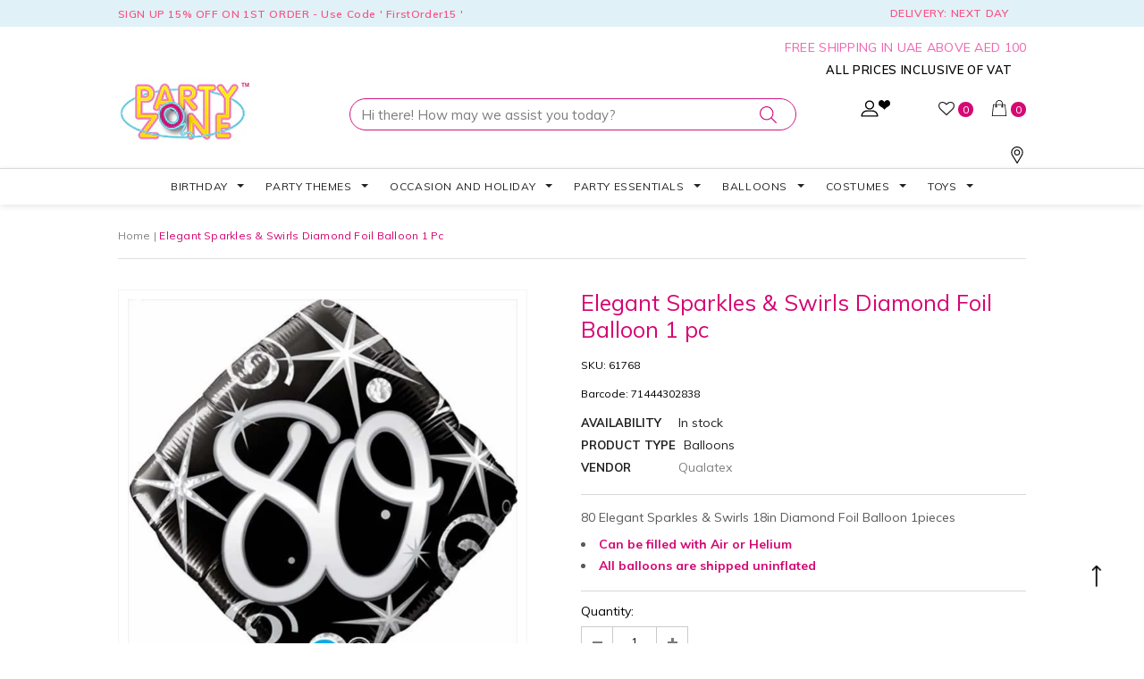

--- FILE ---
content_type: text/html; charset=utf-8
request_url: https://www.partyzone.ae/products/elegant-sparkles-swirls-diamond-foil-balloon-61768
body_size: 57619
content:
<!doctype html>
<!--[if lt IE 7]><html class="no-js lt-ie9 lt-ie8 lt-ie7" lang="en"> <![endif]-->
<!--[if IE 7]><html class="no-js lt-ie9 lt-ie8" lang="en"> <![endif]-->
<!--[if IE 8]><html class="no-js lt-ie9" lang="en"> <![endif]-->
<!--[if IE 9 ]><html class="ie9 no-js"> <![endif]-->
<!--[if (gt IE 9)|!(IE)]><!--> <html class="no-js"> <!--<![endif]-->
<head>
  <!-- Google tag (gtag.js) -->
<script async src="https://www.googletagmanager.com/gtag/js?id=G-GLYTT4NWRY"></script>
<script>
  window.dataLayer = window.dataLayer || [];
  function gtag(){dataLayer.push(arguments);}
  gtag('js', new Date());

  gtag('config', 'G-GLYTT4NWRY');
</script>
  
  <!-- Basic page needs ================================================== -->
  <meta charset="utf-8">
  <meta http-equiv="X-UA-Compatible" content="IE=edge,chrome=1">
	
  <!-- Title and description ================================================== -->
  <title>
  Elegant Sparkles &amp; Swirls Diamond Foil Balloon 1 pc &ndash; Party Zone 
  </title>

  
  <meta name="description" content="80 Elegant Sparkles &amp;amp; Swirls 18in Diamond Foil Balloon 1pieces Can be filled with Air or Helium All balloons are shipped uninflated">
  

  <!-- Product meta ================================================== -->
  


  <meta property="og:type" content="product">
  <meta property="og:title" content="Elegant Sparkles &amp; Swirls Diamond Foil Balloon 1 pc">
  
  <meta property="og:image" content="http://www.partyzone.ae/cdn/shop/products/30285_f7075e54-2d21-44aa-a5be-f3abb3f6a654_grande.jpg?v=1755861690">
  <meta property="og:image:secure_url" content="https://www.partyzone.ae/cdn/shop/products/30285_f7075e54-2d21-44aa-a5be-f3abb3f6a654_grande.jpg?v=1755861690">
  
  <meta property="og:price:amount" content="10.00">
  <meta property="og:price:currency" content="AED">


  <meta property="og:description" content="80 Elegant Sparkles &amp;amp; Swirls 18in Diamond Foil Balloon 1pieces Can be filled with Air or Helium All balloons are shipped uninflated">


  <meta property="og:url" content="https://www.partyzone.ae/products/elegant-sparkles-swirls-diamond-foil-balloon-61768">
  <meta property="og:site_name" content="Party Zone ">
  <!-- /snippets/twitter-card.liquid -->





  <meta name="twitter:card" content="product">
  <meta name="twitter:title" content="Elegant Sparkles & Swirls Diamond Foil Balloon 1 pc">
  <meta name="twitter:description" content=" 80 Elegant Sparkles &amp;amp; Swirls 18in Diamond Foil Balloon 1pieces



Can be filled with Air or Helium
All balloons are shipped uninflated
">
  <meta name="twitter:image" content="https://www.partyzone.ae/cdn/shop/products/30285_f7075e54-2d21-44aa-a5be-f3abb3f6a654_medium.jpg?v=1755861690">
  <meta name="twitter:image:width" content="240">
  <meta name="twitter:image:height" content="240">
  <meta name="twitter:label1" content="Price">
  <meta name="twitter:data1" content="AED 10.00">
  
  <meta name="twitter:label2" content="Brand">
  <meta name="twitter:data2" content="Qualatex">
  



  <!-- Helpers ================================================== -->
  <link rel="canonical" href="https://www.partyzone.ae/products/elegant-sparkles-swirls-diamond-foil-balloon-61768">
  <meta name="viewport" content="width=device-width,initial-scale=1">
  
  <!-- Favicon -->
   
    <link rel="shortcut icon" href="//www.partyzone.ae/cdn/shop/files/Favicon01_32x32.png?v=1613525487" type="image/png">
  
 
   <!-- fonts -->
  
<script type="text/javascript">
  WebFontConfig = {
    google: { families: [ 
      
          ''Muli', sans-serif:100,200,300,400,500,600,700,800,900'
	  
      
      
      	
      		,
      	      
        ''Muli', sans-serif:100,200,300,400,500,600,700,800,900'
	  
      
      
      	
      		,
      	      
        ''Muli', sans-serif:100,200,300,400,500,600,700,800,900'
	  
      
      
      	
      		,
      	      
        ''Muli', sans-serif:100,200,300,400,500,600,700,800,900'
	  
    ] }
  };
  (function() {
    var wf = document.createElement('script');
    wf.src = ('https:' == document.location.protocol ? 'https' : 'http') +
      '://ajax.googleapis.com/ajax/libs/webfont/1/webfont.js';
    wf.type = 'text/javascript';
    wf.async = 'true';
    var s = document.getElementsByTagName('script')[0];
    s.parentNode.insertBefore(wf, s);
  })(); 
</script>

  
   <!-- Styles -->
   <link href="//www.partyzone.ae/cdn/shop/t/45/assets/bootstrap.min.css?v=125365494255861483591672126014" rel="stylesheet" type="text/css" media="all" />
<link rel="stylesheet" href="//maxcdn.bootstrapcdn.com/font-awesome/4.7.0/css/font-awesome.min.css">
<link rel="stylesheet" type="text/css" href="//cdn.jsdelivr.net/jquery.slick/1.6.0/slick.css"/>

<!-- Theme base and media queries -->
<link href="//www.partyzone.ae/cdn/shop/t/45/assets/owl.carousel.css?v=110508842938087914561672126014" rel="stylesheet" type="text/css" media="all" />
<link href="//www.partyzone.ae/cdn/shop/t/45/assets/owl.theme.css?v=26972935624028443691672126014" rel="stylesheet" type="text/css" media="all" />
<link href="//www.partyzone.ae/cdn/shop/t/45/assets/jcarousel.css?v=140402818170508073921672126014" rel="stylesheet" type="text/css" media="all" />
<link href="//www.partyzone.ae/cdn/shop/t/45/assets/selectize.bootstrap3.css?v=118966386664581825661672126014" rel="stylesheet" type="text/css" media="all" />
<link href="//www.partyzone.ae/cdn/shop/t/45/assets/jquery.fancybox.css?v=89610375720255671161672126014" rel="stylesheet" type="text/css" media="all" />
<link href="//www.partyzone.ae/cdn/shop/t/45/assets/component.css?v=167576966610831123851672126014" rel="stylesheet" type="text/css" media="all" />
<link href="//www.partyzone.ae/cdn/shop/t/45/assets/theme-styles.css?v=103250642776536510051704184312" rel="stylesheet" type="text/css" media="all" />
<link href="//www.partyzone.ae/cdn/shop/t/45/assets/theme-styles-setting.css?v=183218990726978083201762417902" rel="stylesheet" type="text/css" media="all" />
<link href="//www.partyzone.ae/cdn/shop/t/45/assets/theme-styles-responsive.css?v=76706860242356286971704184312" rel="stylesheet" type="text/css" media="all" />
<link href="//www.partyzone.ae/cdn/shop/t/45/assets/animate.css?v=107502980827701580791672126014" rel="stylesheet" type="text/css" media="all" />
<link href="//www.partyzone.ae/cdn/shop/t/45/assets/style.scss.css?v=130841453657213860251672126014" rel="stylesheet" type="text/css" media="all" />
<link href="https://fonts.googleapis.com/css?family=Muli:200,300,400,600,700,800,900" rel="stylesheet">
<link href="https://fonts.googleapis.com/css?family=Dancing+Script:400,700" rel="stylesheet">

  
   <!-- Scripts -->
  <script src="//ajax.googleapis.com/ajax/libs/jquery/1.11.0/jquery.min.js" type="text/javascript"></script>
<script src="//www.partyzone.ae/cdn/shop/t/45/assets/jquery-cookie.min.js?v=72365755745404048181672126014" type="text/javascript"></script>
<script src="//www.partyzone.ae/cdn/shop/t/45/assets/selectize.min.js?v=70245539515728390161672126014" type="text/javascript"></script>
<script src="//www.partyzone.ae/cdn/shop/t/45/assets/jquery.nicescroll.min.js?v=166122000064107150281672126014" type="text/javascript"></script>
<script src="//www.partyzone.ae/cdn/shop/t/45/assets/jquery.fitvid.js?v=8044612188741632641672126014" type="text/javascript"></script>

<script>
  window.ajax_cart = true;
  window.money_format = "AED {{amount}}";
  window.shop_currency = "AED";
  window.show_multiple_currencies = false;
  window.loading_url = "//www.partyzone.ae/cdn/shop/t/45/assets/loading.gif?v=50837312686733260831672126014"; 
  window.use_color_swatch = true;
  window.product_image_resize = false;
  window.enable_sidebar_multiple_choice = true;
  window.dropdowncart_type = "hover";
  window.file_url = "//www.partyzone.ae/cdn/shop/files/?v=15216";
  window.asset_url = "";
  window.images_size = {
    is_crop: true,
    ratio_width : 1,
    ratio_height : 1.35,
  };
  window.inventory_text = {
    in_stock: "In stock",
    many_in_stock: "Many in stock",
    out_of_stock: "Out of stock",
    add_to_cart: "Add to Cart",
    sold_out: "Sold Out",
    unavailable: "Unavailable"
  };
          
  window.multi_lang = false;
</script>



  <!-- Header hook for plugins ================================================== -->
  
  
  <script>window.performance && window.performance.mark && window.performance.mark('shopify.content_for_header.start');</script><meta name="google-site-verification" content="Cc-uj0S2Xl2_OD5uygqPu57mAOCMJVjcy8ztOg7Ygr4">
<meta name="google-site-verification" content="Cc-uj0S2Xl2_OD5uygqPu57mAOCMJVjcy8ztOg7Ygr4">
<meta name="facebook-domain-verification" content="9f7l7hbulwuqrl9ajgy5eyfr7gcard">
<meta id="shopify-digital-wallet" name="shopify-digital-wallet" content="/3409444976/digital_wallets/dialog">
<link rel="alternate" type="application/json+oembed" href="https://www.partyzone.ae/products/elegant-sparkles-swirls-diamond-foil-balloon-61768.oembed">
<script async="async" src="/checkouts/internal/preloads.js?locale=en-AE"></script>
<script id="shopify-features" type="application/json">{"accessToken":"c27316349ea0c83e8fc2eb3bc0eb896f","betas":["rich-media-storefront-analytics"],"domain":"www.partyzone.ae","predictiveSearch":true,"shopId":3409444976,"locale":"en"}</script>
<script>var Shopify = Shopify || {};
Shopify.shop = "partyzone-llc.myshopify.com";
Shopify.locale = "en";
Shopify.currency = {"active":"AED","rate":"1.0"};
Shopify.country = "AE";
Shopify.theme = {"name":"Party Zone - Everyday Product","id":136800633067,"schema_name":"Ella","schema_version":"2.0.8","theme_store_id":null,"role":"main"};
Shopify.theme.handle = "null";
Shopify.theme.style = {"id":null,"handle":null};
Shopify.cdnHost = "www.partyzone.ae/cdn";
Shopify.routes = Shopify.routes || {};
Shopify.routes.root = "/";</script>
<script type="module">!function(o){(o.Shopify=o.Shopify||{}).modules=!0}(window);</script>
<script>!function(o){function n(){var o=[];function n(){o.push(Array.prototype.slice.apply(arguments))}return n.q=o,n}var t=o.Shopify=o.Shopify||{};t.loadFeatures=n(),t.autoloadFeatures=n()}(window);</script>
<script id="shop-js-analytics" type="application/json">{"pageType":"product"}</script>
<script defer="defer" async type="module" src="//www.partyzone.ae/cdn/shopifycloud/shop-js/modules/v2/client.init-shop-cart-sync_BT-GjEfc.en.esm.js"></script>
<script defer="defer" async type="module" src="//www.partyzone.ae/cdn/shopifycloud/shop-js/modules/v2/chunk.common_D58fp_Oc.esm.js"></script>
<script defer="defer" async type="module" src="//www.partyzone.ae/cdn/shopifycloud/shop-js/modules/v2/chunk.modal_xMitdFEc.esm.js"></script>
<script type="module">
  await import("//www.partyzone.ae/cdn/shopifycloud/shop-js/modules/v2/client.init-shop-cart-sync_BT-GjEfc.en.esm.js");
await import("//www.partyzone.ae/cdn/shopifycloud/shop-js/modules/v2/chunk.common_D58fp_Oc.esm.js");
await import("//www.partyzone.ae/cdn/shopifycloud/shop-js/modules/v2/chunk.modal_xMitdFEc.esm.js");

  window.Shopify.SignInWithShop?.initShopCartSync?.({"fedCMEnabled":true,"windoidEnabled":true});

</script>
<script>(function() {
  var isLoaded = false;
  function asyncLoad() {
    if (isLoaded) return;
    isLoaded = true;
    var urls = ["https:\/\/shopify.instantsearchplus.com\/js\/loader.js?v=2\u0026mode=shopify\u0026UUID=c763959e-8380-45ba-966c-7e998fb0c5c6\u0026store=3409444976\u0026shop=partyzone-llc.myshopify.com","https:\/\/chimpstatic.com\/mcjs-connected\/js\/users\/f63812bac1ab5958989cdaa71\/46d34f7227db8790ef74e932e.js?shop=partyzone-llc.myshopify.com","https:\/\/cdn.shopify.com\/s\/files\/1\/0875\/2064\/files\/easyauth-1.0.0.min.js?shop=partyzone-llc.myshopify.com","https:\/\/cdn.shopify.com\/s\/files\/1\/0033\/3538\/9233\/files\/pushdaddy_a2.js?shop=partyzone-llc.myshopify.com"];
    for (var i = 0; i < urls.length; i++) {
      var s = document.createElement('script');
      s.type = 'text/javascript';
      s.async = true;
      s.src = urls[i];
      var x = document.getElementsByTagName('script')[0];
      x.parentNode.insertBefore(s, x);
    }
  };
  if(window.attachEvent) {
    window.attachEvent('onload', asyncLoad);
  } else {
    window.addEventListener('load', asyncLoad, false);
  }
})();</script>
<script id="__st">var __st={"a":3409444976,"offset":14400,"reqid":"ef549996-ec50-40de-a13b-6a7d569e7f22-1769085214","pageurl":"www.partyzone.ae\/products\/elegant-sparkles-swirls-diamond-foil-balloon-61768","u":"92a674f2e3b5","p":"product","rtyp":"product","rid":2059635425373};</script>
<script>window.ShopifyPaypalV4VisibilityTracking = true;</script>
<script id="captcha-bootstrap">!function(){'use strict';const t='contact',e='account',n='new_comment',o=[[t,t],['blogs',n],['comments',n],[t,'customer']],c=[[e,'customer_login'],[e,'guest_login'],[e,'recover_customer_password'],[e,'create_customer']],r=t=>t.map((([t,e])=>`form[action*='/${t}']:not([data-nocaptcha='true']) input[name='form_type'][value='${e}']`)).join(','),a=t=>()=>t?[...document.querySelectorAll(t)].map((t=>t.form)):[];function s(){const t=[...o],e=r(t);return a(e)}const i='password',u='form_key',d=['recaptcha-v3-token','g-recaptcha-response','h-captcha-response',i],f=()=>{try{return window.sessionStorage}catch{return}},m='__shopify_v',_=t=>t.elements[u];function p(t,e,n=!1){try{const o=window.sessionStorage,c=JSON.parse(o.getItem(e)),{data:r}=function(t){const{data:e,action:n}=t;return t[m]||n?{data:e,action:n}:{data:t,action:n}}(c);for(const[e,n]of Object.entries(r))t.elements[e]&&(t.elements[e].value=n);n&&o.removeItem(e)}catch(o){console.error('form repopulation failed',{error:o})}}const l='form_type',E='cptcha';function T(t){t.dataset[E]=!0}const w=window,h=w.document,L='Shopify',v='ce_forms',y='captcha';let A=!1;((t,e)=>{const n=(g='f06e6c50-85a8-45c8-87d0-21a2b65856fe',I='https://cdn.shopify.com/shopifycloud/storefront-forms-hcaptcha/ce_storefront_forms_captcha_hcaptcha.v1.5.2.iife.js',D={infoText:'Protected by hCaptcha',privacyText:'Privacy',termsText:'Terms'},(t,e,n)=>{const o=w[L][v],c=o.bindForm;if(c)return c(t,g,e,D).then(n);var r;o.q.push([[t,g,e,D],n]),r=I,A||(h.body.append(Object.assign(h.createElement('script'),{id:'captcha-provider',async:!0,src:r})),A=!0)});var g,I,D;w[L]=w[L]||{},w[L][v]=w[L][v]||{},w[L][v].q=[],w[L][y]=w[L][y]||{},w[L][y].protect=function(t,e){n(t,void 0,e),T(t)},Object.freeze(w[L][y]),function(t,e,n,w,h,L){const[v,y,A,g]=function(t,e,n){const i=e?o:[],u=t?c:[],d=[...i,...u],f=r(d),m=r(i),_=r(d.filter((([t,e])=>n.includes(e))));return[a(f),a(m),a(_),s()]}(w,h,L),I=t=>{const e=t.target;return e instanceof HTMLFormElement?e:e&&e.form},D=t=>v().includes(t);t.addEventListener('submit',(t=>{const e=I(t);if(!e)return;const n=D(e)&&!e.dataset.hcaptchaBound&&!e.dataset.recaptchaBound,o=_(e),c=g().includes(e)&&(!o||!o.value);(n||c)&&t.preventDefault(),c&&!n&&(function(t){try{if(!f())return;!function(t){const e=f();if(!e)return;const n=_(t);if(!n)return;const o=n.value;o&&e.removeItem(o)}(t);const e=Array.from(Array(32),(()=>Math.random().toString(36)[2])).join('');!function(t,e){_(t)||t.append(Object.assign(document.createElement('input'),{type:'hidden',name:u})),t.elements[u].value=e}(t,e),function(t,e){const n=f();if(!n)return;const o=[...t.querySelectorAll(`input[type='${i}']`)].map((({name:t})=>t)),c=[...d,...o],r={};for(const[a,s]of new FormData(t).entries())c.includes(a)||(r[a]=s);n.setItem(e,JSON.stringify({[m]:1,action:t.action,data:r}))}(t,e)}catch(e){console.error('failed to persist form',e)}}(e),e.submit())}));const S=(t,e)=>{t&&!t.dataset[E]&&(n(t,e.some((e=>e===t))),T(t))};for(const o of['focusin','change'])t.addEventListener(o,(t=>{const e=I(t);D(e)&&S(e,y())}));const B=e.get('form_key'),M=e.get(l),P=B&&M;t.addEventListener('DOMContentLoaded',(()=>{const t=y();if(P)for(const e of t)e.elements[l].value===M&&p(e,B);[...new Set([...A(),...v().filter((t=>'true'===t.dataset.shopifyCaptcha))])].forEach((e=>S(e,t)))}))}(h,new URLSearchParams(w.location.search),n,t,e,['guest_login'])})(!0,!0)}();</script>
<script integrity="sha256-4kQ18oKyAcykRKYeNunJcIwy7WH5gtpwJnB7kiuLZ1E=" data-source-attribution="shopify.loadfeatures" defer="defer" src="//www.partyzone.ae/cdn/shopifycloud/storefront/assets/storefront/load_feature-a0a9edcb.js" crossorigin="anonymous"></script>
<script data-source-attribution="shopify.dynamic_checkout.dynamic.init">var Shopify=Shopify||{};Shopify.PaymentButton=Shopify.PaymentButton||{isStorefrontPortableWallets:!0,init:function(){window.Shopify.PaymentButton.init=function(){};var t=document.createElement("script");t.src="https://www.partyzone.ae/cdn/shopifycloud/portable-wallets/latest/portable-wallets.en.js",t.type="module",document.head.appendChild(t)}};
</script>
<script data-source-attribution="shopify.dynamic_checkout.buyer_consent">
  function portableWalletsHideBuyerConsent(e){var t=document.getElementById("shopify-buyer-consent"),n=document.getElementById("shopify-subscription-policy-button");t&&n&&(t.classList.add("hidden"),t.setAttribute("aria-hidden","true"),n.removeEventListener("click",e))}function portableWalletsShowBuyerConsent(e){var t=document.getElementById("shopify-buyer-consent"),n=document.getElementById("shopify-subscription-policy-button");t&&n&&(t.classList.remove("hidden"),t.removeAttribute("aria-hidden"),n.addEventListener("click",e))}window.Shopify?.PaymentButton&&(window.Shopify.PaymentButton.hideBuyerConsent=portableWalletsHideBuyerConsent,window.Shopify.PaymentButton.showBuyerConsent=portableWalletsShowBuyerConsent);
</script>
<script data-source-attribution="shopify.dynamic_checkout.cart.bootstrap">document.addEventListener("DOMContentLoaded",(function(){function t(){return document.querySelector("shopify-accelerated-checkout-cart, shopify-accelerated-checkout")}if(t())Shopify.PaymentButton.init();else{new MutationObserver((function(e,n){t()&&(Shopify.PaymentButton.init(),n.disconnect())})).observe(document.body,{childList:!0,subtree:!0})}}));
</script>

<script>window.performance && window.performance.mark && window.performance.mark('shopify.content_for_header.end');</script>

  <!--[if lt IE 9]>
  <script src="//html5shiv.googlecode.com/svn/trunk/html5.js" type="text/javascript"></script>
  <![endif]-->

  
  

  <!-- QIKIFY NAVIGATOR START --> <script id="qikify-navigator"> 'use strict'; var shopifyCurrencyFormat = "AED {{amount}}"; var shopifyLinkLists = [{ id: "main-menu", title: "Main menu", items: ["/collections/birthday","/collections/party-themes","/collections/occasion-and-holiday","/collections/party-essentials","/collections/balloons","/collections/costumes","/collections/toys",], },{ id: "footer", title: "Footer menu", items: ["/search","/policies/terms-of-service","/policies/refund-policy",], },{ id: "quick-links", title: "Quick Links", items: ["/pages/about-us","/pages/contact-us","/pages/store-locator",], },{ id: "information", title: "Information", items: ["/pages/terms-condition","/pages/shipping-policy","/pages/privacy-policy","/pages/exchange-returns",], },{ id: "118267019376-child-29e769ca148c8bfe62241b319bf57ad4-legacy-party-essentials", title: "Party Essentials", items: ["/collections/gift-wrap-and-bags","/collections/party-accessories-and-favors","/collections/party-decorations","/collections/solid-color-tableware",], },{ id: "236289720413-child-9ba2a79f12b53673785d06d534fec694-legacy-balloons", title: "Balloons", items: ["/collections/foil-balloons","/collections/latex-balloons","/collections/number-and-letter-balloons",], },{ id: "237136674909-child-29333b8a2a8258136f7fc81c06d3a147-legacy-costumes", title: "Costumes", items: ["/collections/adult-costumes","/collections/children-costumes","/collections/costume-accessories","/collections/mask","/collections/wigs",], },{ id: "237342916701-child-59bc4e0ed8b7454780c995253eabf55c-legacy-latex-balloons", title: "Latex Balloons", items: ["/collections/confetti-balloons","/collections/led-balloons","/collections/printed-latex-balloons","/collections/solid-color-balloons",], },{ id: "118266986608-child-db376419a58ac16ce994e64effcb451f-legacy-occasion-and-holiday", title: "Occasion And Holiday", items: ["/collections/anniversary","/collections/uae-national-day","/collections/baby-shower","/collections/bridal-shower","/collections/diwali","/collections/easter","/collections/fathers-day","/collections/mothers-day","/collections/graduation","/collections/new-year","/collections/ramadan-and-eid","/collections/summer-collection","/collections/valentines","/collections/wedding","/collections/world-book-day","/collections/halloween","/collections/christmas","/collections/chinese-new-year",], },{ id: "118266953840-child-a1daf326b423756ae40ccfa59a4c08c9-legacy-party-themes", title: "Party Themes", items: ["/collections/1st-birthday","/collections/baby-shower","/collections/book-characters","/collections/cartoon-characters","/collections/disney-princess","/collections/hawaiian","/collections/masquerade","/collections/medieval/Medieval","/collections/movie-theme","/collections/profession","/collections/superheroes","/collections/unicorn",], },{ id: "halloween-costume", title: "Halloween Costume", items: [], },{ id: "118266855536-child-06f92b6a397d5f08219fa7869dca71f9-legacy-birthday", title: "Birthday", items: ["/collections/animal-faces","/collections/boys-party","/collections/girls-party","/collections/grown-up-party","/collections/children-party",], },{ id: "236291260509-child-5908b550284fe0c02168b3f48e371c3e-legacy-party-accessories-and-favors", title: "Party Accessories and Favors", items: ["/collections/accessories","/collections/birthday-candles-1","/collections/blowouts","/collections/favors","/collections/party-glass","/collections/party-hats","/collections/photo-booth-props","/collections/pinatas",], },{ id: "237342883933-child-6f75bf47d86c001845b15f7ed78eaf23-legacy-foil-balloons", title: "Foil Balloons", items: ["/collections/18-inch-foil-balloons","/collections/tv-movie-character-balloons","/collections/super-shapes",], },{ id: "237367984221-child-d8dad6f850541832ad50e5c304ae854f-legacy-book-characters", title: "Book Characters", items: ["/collections/clown","/collections/princess","/collections/mermaid","/collections/pirate","/collections/story-book",], },{ id: "272538107997-child-752ccdaccf8a07e766cc7d6848a496f2-legacy-medieval", title: "Medieval", items: ["/collections/egyptian","/collections/greek-gods-goddesses","/collections/kings-queens","/collections/roman","/collections/warrior",], },{ id: "272538239069-child-2a06c7df1456ac5cac2f02ea6d6a59f2-legacy-movie-theme", title: "Movie Theme", items: ["/collections/harry-potter","/collections/icons-idols","/collections/star-wars","/collections/suicide-squad","/collections/transformers","/collections/vintage","/collections/wild-west",], },{ id: "276062732381-child-c8cc21ddc2f6d24534f31d9e8390fd31-legacy-world-book-day", title: "World Book Day", items: ["/collections/toddler-girls-costumes","/collections/toddler-boys-costumes","/collections/toddlers-costumes","/collections/kids-costumes","/collections/costume-accessories",], },{ id: "236291293277-child-f1dce3ecd907b0576207bb90e60ee264-legacy-party-decorations", title: "Party Decorations", items: ["/collections/fluffy-tissue-balls","/collections/foil-door-curtains","/collections/tissue-fringe-garlands","/collections/paper-fans","/collections/props",], },{ id: "272541188189-child-923a1a3ce3bab50348aff0478958a702-legacy-wigs", title: "Wigs", items: ["/collections/kids-1","/collections/wig-male","/collections/wig-female",], },{ id: "276064927837-child-d55c63fafe8657de2ea7c5febf0d0bee-legacy-toys", title: "Toys", items: ["/collections/action-figures-and-playsets","/collections/crafts-books-accessories","/collections/games-puzzles","/collections/educational-toys","/collections/plush-soft-toys",], },{ id: "237367885917-child-e5c5e1e19bc8e7f05d3ffc6e9a5ff555-legacy-1st-birthday", title: "1st Birthday", items: ["/collections/1st-bday-blue","/collections/1st-bday-pink","/collections/1st-bday-multicolor","/collections/pick-mix-one-today",], },{ id: "268701859933-child-5a865d42f9977f6a138b2e6f31b438ed-legacy-cartoon-characters", title: "Cartoon Characters", items: ["/collections/mickey","/collections/minnie","/collections/paw-patrol","/collections/pj-masks","/collections/shimmer-shine","/collections/super-mario",], },{ id: "272538599517-child-3f83dc77a7b1cd1107e9d802ff87942e-legacy-profession", title: "Profession", items: ["/collections/forces-and-uniforms","/collections/nautical","/collections/doctor-and-nurse",], },{ id: "237367918685-child-0a509c5d32b641b9f3a9ccfcac495980-legacy-baby-shower", title: "Baby Shower", items: ["/collections/carousel","/collections/enchanting-elephant-boy","/collections/enchanting-elephant-girl","/collections/hello-world","/collections/oh-baby","/collections/pastel-baby-shower","/collections/sunshine-baby-shower","/collections/twinkle-twinkle",], },{ id: "268701892701-child-d6cc00cd0525f8f6e5f98da6cf61997a-legacy-disney-princess", title: "Disney Princess", items: ["/collections/belle-beauty-and-the-beast","/collections/cinderella","/collections/frozen","/collections/frozen-2","/collections/little-mermaid","/collections/moana","/collections/rapunzel","/collections/sleeping-beauty","/collections/snow-white","/collections/barbie",], },{ id: "277325971549-child-18388f60296d2fa65e1e4210dfcff84a-legacy-superheroes", title: "Superheroes", items: ["/collections/avengers","/collections/captain-america",], },{ id: "334643626139-child-b38a6a9657258a5daa588eb8015bbb60-legacy-animal-faces", title: "Animal Faces", items: ["/collections/twinkle-twinkle","/collections/carousel","/collections/oh-baby",], },{ id: "334643691675-child-349d5a20dba40cce247fe49c22e00464-legacy-boys-party", title: "Boys Party", items: ["/collections/alligator-party","/collections/big-dig-construction","/collections/jungle-safari","/collections/monster-truck-rally","/collections/pirate-treasure","/collections/police-party","/collections/shark-party",], },{ id: "334643757211-child-8ed379eed14eb1360997660d82ee5d8e-legacy-grown-up-party", title: "Grown Up Party", items: ["/collections/get-nerdy","/collections/chalkboard-program","/collections/make-a-wish","/collections/unicorn-sparkle","/collections/good-vibes-1","/collections/irisdescent","/collections/gold-foiled","/collections/pamper-party","/collections/rose-gold",], },{ id: "334643855515-child-874ae6faf1b48873f9c0e31fd1f6e04a-legacy-girls-party", title: "Girls Party", items: ["/collections/floral-fairy-sparkle","/collections/gold-foiled","/collections/ice-cream-party","/collections/make-a-wish","/collections/mermaid-shine","/collections/narwhal-party","/collections/ocean-celebration","/collections/pamper-party","/collections/rose-gold","/collections/santoro-ladybird","/collections/sweet-treats-1","/collections/tie-dye-party","/collections/unicorn-sparkle","/collections/irisdescent",], },{ id: "237136707677-child-9621621f20d5594e19372e75b206d0a4-legacy-adult-costumes", title: "Adult Costumes", items: ["/collections/mens-costumes","/collections/womens-costumes",], },{ id: "390744211611-child-c4327a07c71724bcd4a7702964516f8c-legacy-halloween", title: "Halloween", items: ["/collections/halloween-costume-accessories","/collections/halloween-balloons","/collections/halloween-decorations","/collections/halloween-masks","/collections/halloween-party-accessories","/collections/weapons/weapons",], },{ id: "276062273629-child-3e7d5c97bdca1a7de721c336db61876c-legacy-new-year", title: "New Year", items: ["/collections/new-year-accessories","/collections/new-year-balloons","/collections/new-year-hats","/collections/headbands-and-tiara","/collections/new-year-party-horns","/collections/new-year-party-pack",], },{ id: "409995247811-child-6377287bc8778703fde1ba8f21e186a3-legacy-costume-accessories", title: "Costume Accessories", items: ["/collections/beards-moustaches","/collections/gloves","/collections/face-paint","/collections/halo-wings","/collections/makeup","/collections/props","/collections/shoes","/collections/weapons",], },{ id: "389167022235-child-61bf0e2ccec88d57773a37b102a47c65-legacy-children-costumes", title: "Children Costumes", items: ["/collections/toddlers-costumes","/collections/girls-costumes","/collections/halloween-girls-costumes","/collections/boys-costumes-1","/collections/halloween-boys-costumes",], },{ id: "334643069083-child-54bab01040184ab97c36196b4e998c2b-legacy-graduation", title: "Graduation", items: ["/collections/grad-party","/collections/graduation-fest","/collections/colorful-grad","/collections/grad-adventure","/collections/rainbow-grad","/collections/graduation-decoration",], },{ id: "450184347883-child-f6b6490ad527667224174eb6e8ce854a-legacy-christmas", title: "Christmas", items: ["/collections/christmas-party-and-costume-accessories","/collections/christmas-balloons-and-inflatables","/collections/christmas-costumes","/collections/christmas-novelties","/collections/christmas-decorations","/collections/christmas-party-accessories","/collections/christmas-partyware",], },{ id: "237342949469-child-75bf6f3f14cf1d76bcbb1376c99d240a-legacy-number-and-letter-balloons", title: "Number and letter Balloons", items: ["/collections/number","/collections/letter-balloons",], },{ id: "customer-account-main-menu", title: "Customer account main menu", items: ["/","https://shopify.com/3409444976/account/orders?locale=en&region_country=AE",], },{ id: "595053969643-child-28bd25a808d9a67aec5b7266711aca71-legacy-childrens-party", title: "Children's Party", items: ["/collections/animal-faces","/collections/bright-birthday","/collections/confetti-cake-birthday","/collections/emojions","/collections/over-the-rainbow","/collections/get-nerdy","/collections/panda-monium","/collections/pick-mix","/collections/pick-mic-rose-gold","/collections/pastel-party","/collections/rainbow","/collections/rainbow-birthday","/collections/rainbow-chevron",], },]; window.shopifyLinkLists = shopifyLinkLists; window.shopifyCurrencyFormat = shopifyCurrencyFormat; </script> <!-- QIKIFY NAVIGATOR END -->
  <script src="//www.partyzone.ae/cdn/shop/t/45/assets/qikify-smartmenu-data.js?v=152770741879097777571672126014" type="text/javascript"></script>
  <script type="text/javascript" src="//www.partyzone.ae/cdn/shop/t/45/assets/qikify-smartmenu-v3.min.js?shop=partyzone-llc.myshopify.com&v=118439861619097909311672126014" defer="defer"></script>
  <script type='text/javascript'>var jiltStorefrontParams = {"capture_email_on_add_to_cart":0,"platform":"shopify","popover_dismiss_message":"Your email and cart are saved so we can send you email reminders about this order.","shop_uuid":"38386b9a-134f-4443-ad95-4dcf19576a91"}; </script>

<link href="https://monorail-edge.shopifysvc.com" rel="dns-prefetch">
<script>(function(){if ("sendBeacon" in navigator && "performance" in window) {try {var session_token_from_headers = performance.getEntriesByType('navigation')[0].serverTiming.find(x => x.name == '_s').description;} catch {var session_token_from_headers = undefined;}var session_cookie_matches = document.cookie.match(/_shopify_s=([^;]*)/);var session_token_from_cookie = session_cookie_matches && session_cookie_matches.length === 2 ? session_cookie_matches[1] : "";var session_token = session_token_from_headers || session_token_from_cookie || "";function handle_abandonment_event(e) {var entries = performance.getEntries().filter(function(entry) {return /monorail-edge.shopifysvc.com/.test(entry.name);});if (!window.abandonment_tracked && entries.length === 0) {window.abandonment_tracked = true;var currentMs = Date.now();var navigation_start = performance.timing.navigationStart;var payload = {shop_id: 3409444976,url: window.location.href,navigation_start,duration: currentMs - navigation_start,session_token,page_type: "product"};window.navigator.sendBeacon("https://monorail-edge.shopifysvc.com/v1/produce", JSON.stringify({schema_id: "online_store_buyer_site_abandonment/1.1",payload: payload,metadata: {event_created_at_ms: currentMs,event_sent_at_ms: currentMs}}));}}window.addEventListener('pagehide', handle_abandonment_event);}}());</script>
<script id="web-pixels-manager-setup">(function e(e,d,r,n,o){if(void 0===o&&(o={}),!Boolean(null===(a=null===(i=window.Shopify)||void 0===i?void 0:i.analytics)||void 0===a?void 0:a.replayQueue)){var i,a;window.Shopify=window.Shopify||{};var t=window.Shopify;t.analytics=t.analytics||{};var s=t.analytics;s.replayQueue=[],s.publish=function(e,d,r){return s.replayQueue.push([e,d,r]),!0};try{self.performance.mark("wpm:start")}catch(e){}var l=function(){var e={modern:/Edge?\/(1{2}[4-9]|1[2-9]\d|[2-9]\d{2}|\d{4,})\.\d+(\.\d+|)|Firefox\/(1{2}[4-9]|1[2-9]\d|[2-9]\d{2}|\d{4,})\.\d+(\.\d+|)|Chrom(ium|e)\/(9{2}|\d{3,})\.\d+(\.\d+|)|(Maci|X1{2}).+ Version\/(15\.\d+|(1[6-9]|[2-9]\d|\d{3,})\.\d+)([,.]\d+|)( \(\w+\)|)( Mobile\/\w+|) Safari\/|Chrome.+OPR\/(9{2}|\d{3,})\.\d+\.\d+|(CPU[ +]OS|iPhone[ +]OS|CPU[ +]iPhone|CPU IPhone OS|CPU iPad OS)[ +]+(15[._]\d+|(1[6-9]|[2-9]\d|\d{3,})[._]\d+)([._]\d+|)|Android:?[ /-](13[3-9]|1[4-9]\d|[2-9]\d{2}|\d{4,})(\.\d+|)(\.\d+|)|Android.+Firefox\/(13[5-9]|1[4-9]\d|[2-9]\d{2}|\d{4,})\.\d+(\.\d+|)|Android.+Chrom(ium|e)\/(13[3-9]|1[4-9]\d|[2-9]\d{2}|\d{4,})\.\d+(\.\d+|)|SamsungBrowser\/([2-9]\d|\d{3,})\.\d+/,legacy:/Edge?\/(1[6-9]|[2-9]\d|\d{3,})\.\d+(\.\d+|)|Firefox\/(5[4-9]|[6-9]\d|\d{3,})\.\d+(\.\d+|)|Chrom(ium|e)\/(5[1-9]|[6-9]\d|\d{3,})\.\d+(\.\d+|)([\d.]+$|.*Safari\/(?![\d.]+ Edge\/[\d.]+$))|(Maci|X1{2}).+ Version\/(10\.\d+|(1[1-9]|[2-9]\d|\d{3,})\.\d+)([,.]\d+|)( \(\w+\)|)( Mobile\/\w+|) Safari\/|Chrome.+OPR\/(3[89]|[4-9]\d|\d{3,})\.\d+\.\d+|(CPU[ +]OS|iPhone[ +]OS|CPU[ +]iPhone|CPU IPhone OS|CPU iPad OS)[ +]+(10[._]\d+|(1[1-9]|[2-9]\d|\d{3,})[._]\d+)([._]\d+|)|Android:?[ /-](13[3-9]|1[4-9]\d|[2-9]\d{2}|\d{4,})(\.\d+|)(\.\d+|)|Mobile Safari.+OPR\/([89]\d|\d{3,})\.\d+\.\d+|Android.+Firefox\/(13[5-9]|1[4-9]\d|[2-9]\d{2}|\d{4,})\.\d+(\.\d+|)|Android.+Chrom(ium|e)\/(13[3-9]|1[4-9]\d|[2-9]\d{2}|\d{4,})\.\d+(\.\d+|)|Android.+(UC? ?Browser|UCWEB|U3)[ /]?(15\.([5-9]|\d{2,})|(1[6-9]|[2-9]\d|\d{3,})\.\d+)\.\d+|SamsungBrowser\/(5\.\d+|([6-9]|\d{2,})\.\d+)|Android.+MQ{2}Browser\/(14(\.(9|\d{2,})|)|(1[5-9]|[2-9]\d|\d{3,})(\.\d+|))(\.\d+|)|K[Aa][Ii]OS\/(3\.\d+|([4-9]|\d{2,})\.\d+)(\.\d+|)/},d=e.modern,r=e.legacy,n=navigator.userAgent;return n.match(d)?"modern":n.match(r)?"legacy":"unknown"}(),u="modern"===l?"modern":"legacy",c=(null!=n?n:{modern:"",legacy:""})[u],f=function(e){return[e.baseUrl,"/wpm","/b",e.hashVersion,"modern"===e.buildTarget?"m":"l",".js"].join("")}({baseUrl:d,hashVersion:r,buildTarget:u}),m=function(e){var d=e.version,r=e.bundleTarget,n=e.surface,o=e.pageUrl,i=e.monorailEndpoint;return{emit:function(e){var a=e.status,t=e.errorMsg,s=(new Date).getTime(),l=JSON.stringify({metadata:{event_sent_at_ms:s},events:[{schema_id:"web_pixels_manager_load/3.1",payload:{version:d,bundle_target:r,page_url:o,status:a,surface:n,error_msg:t},metadata:{event_created_at_ms:s}}]});if(!i)return console&&console.warn&&console.warn("[Web Pixels Manager] No Monorail endpoint provided, skipping logging."),!1;try{return self.navigator.sendBeacon.bind(self.navigator)(i,l)}catch(e){}var u=new XMLHttpRequest;try{return u.open("POST",i,!0),u.setRequestHeader("Content-Type","text/plain"),u.send(l),!0}catch(e){return console&&console.warn&&console.warn("[Web Pixels Manager] Got an unhandled error while logging to Monorail."),!1}}}}({version:r,bundleTarget:l,surface:e.surface,pageUrl:self.location.href,monorailEndpoint:e.monorailEndpoint});try{o.browserTarget=l,function(e){var d=e.src,r=e.async,n=void 0===r||r,o=e.onload,i=e.onerror,a=e.sri,t=e.scriptDataAttributes,s=void 0===t?{}:t,l=document.createElement("script"),u=document.querySelector("head"),c=document.querySelector("body");if(l.async=n,l.src=d,a&&(l.integrity=a,l.crossOrigin="anonymous"),s)for(var f in s)if(Object.prototype.hasOwnProperty.call(s,f))try{l.dataset[f]=s[f]}catch(e){}if(o&&l.addEventListener("load",o),i&&l.addEventListener("error",i),u)u.appendChild(l);else{if(!c)throw new Error("Did not find a head or body element to append the script");c.appendChild(l)}}({src:f,async:!0,onload:function(){if(!function(){var e,d;return Boolean(null===(d=null===(e=window.Shopify)||void 0===e?void 0:e.analytics)||void 0===d?void 0:d.initialized)}()){var d=window.webPixelsManager.init(e)||void 0;if(d){var r=window.Shopify.analytics;r.replayQueue.forEach((function(e){var r=e[0],n=e[1],o=e[2];d.publishCustomEvent(r,n,o)})),r.replayQueue=[],r.publish=d.publishCustomEvent,r.visitor=d.visitor,r.initialized=!0}}},onerror:function(){return m.emit({status:"failed",errorMsg:"".concat(f," has failed to load")})},sri:function(e){var d=/^sha384-[A-Za-z0-9+/=]+$/;return"string"==typeof e&&d.test(e)}(c)?c:"",scriptDataAttributes:o}),m.emit({status:"loading"})}catch(e){m.emit({status:"failed",errorMsg:(null==e?void 0:e.message)||"Unknown error"})}}})({shopId: 3409444976,storefrontBaseUrl: "https://www.partyzone.ae",extensionsBaseUrl: "https://extensions.shopifycdn.com/cdn/shopifycloud/web-pixels-manager",monorailEndpoint: "https://monorail-edge.shopifysvc.com/unstable/produce_batch",surface: "storefront-renderer",enabledBetaFlags: ["2dca8a86"],webPixelsConfigList: [{"id":"1079967979","configuration":"{\"accountID\":\"c763959e-8380-45ba-966c-7e998fb0c5c6\"}","eventPayloadVersion":"v1","runtimeContext":"STRICT","scriptVersion":"ed3062273042a62eadac52e696eeaaa8","type":"APP","apiClientId":159457,"privacyPurposes":["ANALYTICS","MARKETING","SALE_OF_DATA"],"dataSharingAdjustments":{"protectedCustomerApprovalScopes":["read_customer_address","read_customer_email","read_customer_name","read_customer_personal_data","read_customer_phone"]}},{"id":"445382891","configuration":"{\"pixelCode\":\"CEPT8J3C77U7L5HN8RAG\"}","eventPayloadVersion":"v1","runtimeContext":"STRICT","scriptVersion":"22e92c2ad45662f435e4801458fb78cc","type":"APP","apiClientId":4383523,"privacyPurposes":["ANALYTICS","MARKETING","SALE_OF_DATA"],"dataSharingAdjustments":{"protectedCustomerApprovalScopes":["read_customer_address","read_customer_email","read_customer_name","read_customer_personal_data","read_customer_phone"]}},{"id":"437518571","configuration":"{\"config\":\"{\\\"google_tag_ids\\\":[\\\"G-GLYTT4NWRY\\\",\\\"AW-783383809\\\",\\\"GT-5DGC984\\\"],\\\"target_country\\\":\\\"AE\\\",\\\"gtag_events\\\":[{\\\"type\\\":\\\"begin_checkout\\\",\\\"action_label\\\":[\\\"G-GLYTT4NWRY\\\",\\\"AW-783383809\\\/YKX9CMq6koAYEIH6xfUC\\\"]},{\\\"type\\\":\\\"search\\\",\\\"action_label\\\":[\\\"G-GLYTT4NWRY\\\",\\\"AW-783383809\\\/uZNKCM26koAYEIH6xfUC\\\"]},{\\\"type\\\":\\\"view_item\\\",\\\"action_label\\\":[\\\"G-GLYTT4NWRY\\\",\\\"AW-783383809\\\/ADR0CMS6koAYEIH6xfUC\\\",\\\"MC-TZVB6TERTK\\\",\\\"AW-783383809\\\/oPJkCPS1jK0ZEIH6xfUC\\\"]},{\\\"type\\\":\\\"purchase\\\",\\\"action_label\\\":[\\\"G-GLYTT4NWRY\\\",\\\"AW-783383809\\\/zRF6CMG6koAYEIH6xfUC\\\",\\\"MC-TZVB6TERTK\\\"]},{\\\"type\\\":\\\"page_view\\\",\\\"action_label\\\":[\\\"G-GLYTT4NWRY\\\",\\\"AW-783383809\\\/hLZmCL66koAYEIH6xfUC\\\",\\\"MC-TZVB6TERTK\\\"]},{\\\"type\\\":\\\"add_payment_info\\\",\\\"action_label\\\":[\\\"G-GLYTT4NWRY\\\",\\\"AW-783383809\\\/aCWzCNC6koAYEIH6xfUC\\\"]},{\\\"type\\\":\\\"add_to_cart\\\",\\\"action_label\\\":[\\\"G-GLYTT4NWRY\\\",\\\"AW-783383809\\\/9tEnCMe6koAYEIH6xfUC\\\"]}],\\\"enable_monitoring_mode\\\":false}\"}","eventPayloadVersion":"v1","runtimeContext":"OPEN","scriptVersion":"b2a88bafab3e21179ed38636efcd8a93","type":"APP","apiClientId":1780363,"privacyPurposes":[],"dataSharingAdjustments":{"protectedCustomerApprovalScopes":["read_customer_address","read_customer_email","read_customer_name","read_customer_personal_data","read_customer_phone"]}},{"id":"234062059","configuration":"{\"pixel_id\":\"628833568935791\",\"pixel_type\":\"facebook_pixel\",\"metaapp_system_user_token\":\"-\"}","eventPayloadVersion":"v1","runtimeContext":"OPEN","scriptVersion":"ca16bc87fe92b6042fbaa3acc2fbdaa6","type":"APP","apiClientId":2329312,"privacyPurposes":["ANALYTICS","MARKETING","SALE_OF_DATA"],"dataSharingAdjustments":{"protectedCustomerApprovalScopes":["read_customer_address","read_customer_email","read_customer_name","read_customer_personal_data","read_customer_phone"]}},{"id":"shopify-app-pixel","configuration":"{}","eventPayloadVersion":"v1","runtimeContext":"STRICT","scriptVersion":"0450","apiClientId":"shopify-pixel","type":"APP","privacyPurposes":["ANALYTICS","MARKETING"]},{"id":"shopify-custom-pixel","eventPayloadVersion":"v1","runtimeContext":"LAX","scriptVersion":"0450","apiClientId":"shopify-pixel","type":"CUSTOM","privacyPurposes":["ANALYTICS","MARKETING"]}],isMerchantRequest: false,initData: {"shop":{"name":"Party Zone ","paymentSettings":{"currencyCode":"AED"},"myshopifyDomain":"partyzone-llc.myshopify.com","countryCode":"AE","storefrontUrl":"https:\/\/www.partyzone.ae"},"customer":null,"cart":null,"checkout":null,"productVariants":[{"price":{"amount":10.0,"currencyCode":"AED"},"product":{"title":"Elegant Sparkles \u0026 Swirls Diamond Foil Balloon 1 pc","vendor":"Qualatex","id":"2059635425373","untranslatedTitle":"Elegant Sparkles \u0026 Swirls Diamond Foil Balloon 1 pc","url":"\/products\/elegant-sparkles-swirls-diamond-foil-balloon-61768","type":"Balloons"},"id":"43709437411563","image":{"src":"\/\/www.partyzone.ae\/cdn\/shop\/products\/30285_f7075e54-2d21-44aa-a5be-f3abb3f6a654.jpg?v=1755861690"},"sku":"61768","title":"default","untranslatedTitle":"default"}],"purchasingCompany":null},},"https://www.partyzone.ae/cdn","fcfee988w5aeb613cpc8e4bc33m6693e112",{"modern":"","legacy":""},{"shopId":"3409444976","storefrontBaseUrl":"https:\/\/www.partyzone.ae","extensionBaseUrl":"https:\/\/extensions.shopifycdn.com\/cdn\/shopifycloud\/web-pixels-manager","surface":"storefront-renderer","enabledBetaFlags":"[\"2dca8a86\"]","isMerchantRequest":"false","hashVersion":"fcfee988w5aeb613cpc8e4bc33m6693e112","publish":"custom","events":"[[\"page_viewed\",{}],[\"product_viewed\",{\"productVariant\":{\"price\":{\"amount\":10.0,\"currencyCode\":\"AED\"},\"product\":{\"title\":\"Elegant Sparkles \u0026 Swirls Diamond Foil Balloon 1 pc\",\"vendor\":\"Qualatex\",\"id\":\"2059635425373\",\"untranslatedTitle\":\"Elegant Sparkles \u0026 Swirls Diamond Foil Balloon 1 pc\",\"url\":\"\/products\/elegant-sparkles-swirls-diamond-foil-balloon-61768\",\"type\":\"Balloons\"},\"id\":\"43709437411563\",\"image\":{\"src\":\"\/\/www.partyzone.ae\/cdn\/shop\/products\/30285_f7075e54-2d21-44aa-a5be-f3abb3f6a654.jpg?v=1755861690\"},\"sku\":\"61768\",\"title\":\"default\",\"untranslatedTitle\":\"default\"}}]]"});</script><script>
  window.ShopifyAnalytics = window.ShopifyAnalytics || {};
  window.ShopifyAnalytics.meta = window.ShopifyAnalytics.meta || {};
  window.ShopifyAnalytics.meta.currency = 'AED';
  var meta = {"product":{"id":2059635425373,"gid":"gid:\/\/shopify\/Product\/2059635425373","vendor":"Qualatex","type":"Balloons","handle":"elegant-sparkles-swirls-diamond-foil-balloon-61768","variants":[{"id":43709437411563,"price":1000,"name":"Elegant Sparkles \u0026 Swirls Diamond Foil Balloon 1 pc","public_title":null,"sku":"61768"}],"remote":false},"page":{"pageType":"product","resourceType":"product","resourceId":2059635425373,"requestId":"ef549996-ec50-40de-a13b-6a7d569e7f22-1769085214"}};
  for (var attr in meta) {
    window.ShopifyAnalytics.meta[attr] = meta[attr];
  }
</script>
<script class="analytics">
  (function () {
    var customDocumentWrite = function(content) {
      var jquery = null;

      if (window.jQuery) {
        jquery = window.jQuery;
      } else if (window.Checkout && window.Checkout.$) {
        jquery = window.Checkout.$;
      }

      if (jquery) {
        jquery('body').append(content);
      }
    };

    var hasLoggedConversion = function(token) {
      if (token) {
        return document.cookie.indexOf('loggedConversion=' + token) !== -1;
      }
      return false;
    }

    var setCookieIfConversion = function(token) {
      if (token) {
        var twoMonthsFromNow = new Date(Date.now());
        twoMonthsFromNow.setMonth(twoMonthsFromNow.getMonth() + 2);

        document.cookie = 'loggedConversion=' + token + '; expires=' + twoMonthsFromNow;
      }
    }

    var trekkie = window.ShopifyAnalytics.lib = window.trekkie = window.trekkie || [];
    if (trekkie.integrations) {
      return;
    }
    trekkie.methods = [
      'identify',
      'page',
      'ready',
      'track',
      'trackForm',
      'trackLink'
    ];
    trekkie.factory = function(method) {
      return function() {
        var args = Array.prototype.slice.call(arguments);
        args.unshift(method);
        trekkie.push(args);
        return trekkie;
      };
    };
    for (var i = 0; i < trekkie.methods.length; i++) {
      var key = trekkie.methods[i];
      trekkie[key] = trekkie.factory(key);
    }
    trekkie.load = function(config) {
      trekkie.config = config || {};
      trekkie.config.initialDocumentCookie = document.cookie;
      var first = document.getElementsByTagName('script')[0];
      var script = document.createElement('script');
      script.type = 'text/javascript';
      script.onerror = function(e) {
        var scriptFallback = document.createElement('script');
        scriptFallback.type = 'text/javascript';
        scriptFallback.onerror = function(error) {
                var Monorail = {
      produce: function produce(monorailDomain, schemaId, payload) {
        var currentMs = new Date().getTime();
        var event = {
          schema_id: schemaId,
          payload: payload,
          metadata: {
            event_created_at_ms: currentMs,
            event_sent_at_ms: currentMs
          }
        };
        return Monorail.sendRequest("https://" + monorailDomain + "/v1/produce", JSON.stringify(event));
      },
      sendRequest: function sendRequest(endpointUrl, payload) {
        // Try the sendBeacon API
        if (window && window.navigator && typeof window.navigator.sendBeacon === 'function' && typeof window.Blob === 'function' && !Monorail.isIos12()) {
          var blobData = new window.Blob([payload], {
            type: 'text/plain'
          });

          if (window.navigator.sendBeacon(endpointUrl, blobData)) {
            return true;
          } // sendBeacon was not successful

        } // XHR beacon

        var xhr = new XMLHttpRequest();

        try {
          xhr.open('POST', endpointUrl);
          xhr.setRequestHeader('Content-Type', 'text/plain');
          xhr.send(payload);
        } catch (e) {
          console.log(e);
        }

        return false;
      },
      isIos12: function isIos12() {
        return window.navigator.userAgent.lastIndexOf('iPhone; CPU iPhone OS 12_') !== -1 || window.navigator.userAgent.lastIndexOf('iPad; CPU OS 12_') !== -1;
      }
    };
    Monorail.produce('monorail-edge.shopifysvc.com',
      'trekkie_storefront_load_errors/1.1',
      {shop_id: 3409444976,
      theme_id: 136800633067,
      app_name: "storefront",
      context_url: window.location.href,
      source_url: "//www.partyzone.ae/cdn/s/trekkie.storefront.1bbfab421998800ff09850b62e84b8915387986d.min.js"});

        };
        scriptFallback.async = true;
        scriptFallback.src = '//www.partyzone.ae/cdn/s/trekkie.storefront.1bbfab421998800ff09850b62e84b8915387986d.min.js';
        first.parentNode.insertBefore(scriptFallback, first);
      };
      script.async = true;
      script.src = '//www.partyzone.ae/cdn/s/trekkie.storefront.1bbfab421998800ff09850b62e84b8915387986d.min.js';
      first.parentNode.insertBefore(script, first);
    };
    trekkie.load(
      {"Trekkie":{"appName":"storefront","development":false,"defaultAttributes":{"shopId":3409444976,"isMerchantRequest":null,"themeId":136800633067,"themeCityHash":"15744939117855179484","contentLanguage":"en","currency":"AED","eventMetadataId":"bcaa140e-fa11-49bc-b8b4-724f01776eb0"},"isServerSideCookieWritingEnabled":true,"monorailRegion":"shop_domain","enabledBetaFlags":["65f19447"]},"Session Attribution":{},"S2S":{"facebookCapiEnabled":true,"source":"trekkie-storefront-renderer","apiClientId":580111}}
    );

    var loaded = false;
    trekkie.ready(function() {
      if (loaded) return;
      loaded = true;

      window.ShopifyAnalytics.lib = window.trekkie;

      var originalDocumentWrite = document.write;
      document.write = customDocumentWrite;
      try { window.ShopifyAnalytics.merchantGoogleAnalytics.call(this); } catch(error) {};
      document.write = originalDocumentWrite;

      window.ShopifyAnalytics.lib.page(null,{"pageType":"product","resourceType":"product","resourceId":2059635425373,"requestId":"ef549996-ec50-40de-a13b-6a7d569e7f22-1769085214","shopifyEmitted":true});

      var match = window.location.pathname.match(/checkouts\/(.+)\/(thank_you|post_purchase)/)
      var token = match? match[1]: undefined;
      if (!hasLoggedConversion(token)) {
        setCookieIfConversion(token);
        window.ShopifyAnalytics.lib.track("Viewed Product",{"currency":"AED","variantId":43709437411563,"productId":2059635425373,"productGid":"gid:\/\/shopify\/Product\/2059635425373","name":"Elegant Sparkles \u0026 Swirls Diamond Foil Balloon 1 pc","price":"10.00","sku":"61768","brand":"Qualatex","variant":null,"category":"Balloons","nonInteraction":true,"remote":false},undefined,undefined,{"shopifyEmitted":true});
      window.ShopifyAnalytics.lib.track("monorail:\/\/trekkie_storefront_viewed_product\/1.1",{"currency":"AED","variantId":43709437411563,"productId":2059635425373,"productGid":"gid:\/\/shopify\/Product\/2059635425373","name":"Elegant Sparkles \u0026 Swirls Diamond Foil Balloon 1 pc","price":"10.00","sku":"61768","brand":"Qualatex","variant":null,"category":"Balloons","nonInteraction":true,"remote":false,"referer":"https:\/\/www.partyzone.ae\/products\/elegant-sparkles-swirls-diamond-foil-balloon-61768"});
      }
    });


        var eventsListenerScript = document.createElement('script');
        eventsListenerScript.async = true;
        eventsListenerScript.src = "//www.partyzone.ae/cdn/shopifycloud/storefront/assets/shop_events_listener-3da45d37.js";
        document.getElementsByTagName('head')[0].appendChild(eventsListenerScript);

})();</script>
  <script>
  if (!window.ga || (window.ga && typeof window.ga !== 'function')) {
    window.ga = function ga() {
      (window.ga.q = window.ga.q || []).push(arguments);
      if (window.Shopify && window.Shopify.analytics && typeof window.Shopify.analytics.publish === 'function') {
        window.Shopify.analytics.publish("ga_stub_called", {}, {sendTo: "google_osp_migration"});
      }
      console.error("Shopify's Google Analytics stub called with:", Array.from(arguments), "\nSee https://help.shopify.com/manual/promoting-marketing/pixels/pixel-migration#google for more information.");
    };
    if (window.Shopify && window.Shopify.analytics && typeof window.Shopify.analytics.publish === 'function') {
      window.Shopify.analytics.publish("ga_stub_initialized", {}, {sendTo: "google_osp_migration"});
    }
  }
</script>
<script
  defer
  src="https://www.partyzone.ae/cdn/shopifycloud/perf-kit/shopify-perf-kit-3.0.4.min.js"
  data-application="storefront-renderer"
  data-shop-id="3409444976"
  data-render-region="gcp-us-central1"
  data-page-type="product"
  data-theme-instance-id="136800633067"
  data-theme-name="Ella"
  data-theme-version="2.0.8"
  data-monorail-region="shop_domain"
  data-resource-timing-sampling-rate="10"
  data-shs="true"
  data-shs-beacon="true"
  data-shs-export-with-fetch="true"
  data-shs-logs-sample-rate="1"
  data-shs-beacon-endpoint="https://www.partyzone.ae/api/collect"
></script>
</head>

<body id="elegant-sparkles-amp-swirls-diamond-foil-balloon-1-pc" class=" template-product" >
 
  <!-- Google Tag Manager (noscript) -->
<noscript><iframe src="https://www.googletagmanager.com/ns.html?id=GTM-WFM2J76"
height="0" width="0" style="display:none;visibility:hidden"></iframe></noscript>
<!-- End Google Tag Manager (noscript) -->
  
  <nav class="cbp-spmenu cbp-spmenu-vertical cbp-spmenu-left" id="cbp-spmenu-s1">
    <div class="gf-menu-device-wrapper">
      <div class="close-menu">x</div>
      <div class="gf-menu-device-container"></div>
    </div>             
  </nav>
  <div class="wrapper-container">	
	<div id="shopify-section-header" class="shopify-section"><header class="site-header" role="banner">
  <div class="header-top">
    <div class="container">
      <ul>
        
        <li class="hidden-xs relative phone_num"><a href="https://partyzone-llc.myshopify.com/account/login" target="_blank"> 
SIGN UP 15% OFF ON 1ST ORDER - Use Code ' FirstOrder15 '
</a></li>
          

         
      </ul> 
      
       
      <ul class="middle_top_header">
        <li>
          
DELIVERY: NEXT DAY

          
          <a href="javascript:void(0)" class="close visible-xs">close</a>
        </li>
      </ul>
      
      

      

    </div>
  </div>
  <script>
    //     if (jQuery.cookie('headerTop') == 'closed') {
    //       jQuery('.header-top').remove();
    //     }

    //     jQuery('.header-top a.close').bind('click',function(){
    //       jQuery('.header-top').remove();
    //       jQuery.cookie('headerTop', 'closed', {expires:1, path:'/'});
    //     });  
    if (jQuery('headerTop') == 'closed') {
      jQuery('.header-top').remove();
    }

    jQuery('.header-top a.close').bind('click',function(){
      jQuery('.header-top').remove();
      //jQuery.cookie('headerTop', 'closed', {expires:1, path:'/'});
    });  
  </script>

  <div class="header-bottom">
    <div class="container">

      <div class="header-mobile">
        <div class="menu-block visible-phone mobile_nav_icon"><!-- start Navigation Mobile  -->
          <div id="showLeftPush">
            <a id="wsnavtoggle" class="animated-arrow"><span></span><span></span><span></span><span></span></a>
          </div>
          <div class="visible-phone customer_mobile">
            
  
  <ul class="customer-links">
    <li class="customer_name" id="cust_name_info">
      <a id="customer_login_link" href="javascript:void(0)"><a href="#" class="cust_log_iconn" title="Login"><span class="login_icon">
        <svg width="20px" height="19px" version="1.1" id="Capa_1" xmlns="http://www.w3.org/2000/svg" xmlns:xlink="http://www.w3.org/1999/xlink" x="0px" y="0px" viewBox="0 0 563.43 563.43" style="enable-background:new 0 0 563.43 563.43;" xml:space="preserve">
<path d="M280.79,314.559c83.266,0,150.803-67.538,150.803-150.803S364.055,13.415,280.79,13.415S129.987,80.953,129.987,163.756
	S197.524,314.559,280.79,314.559z M280.79,52.735c61.061,0,111.021,49.959,111.021,111.021S341.851,274.776,280.79,274.776
	s-111.021-49.959-111.021-111.021S219.728,52.735,280.79,52.735z"></path>
<path d="M19.891,550.015h523.648c11.102,0,19.891-8.789,19.891-19.891c0-104.082-84.653-189.198-189.198-189.198H189.198
	C85.116,340.926,0,425.579,0,530.124C0,541.226,8.789,550.015,19.891,550.015z M189.198,380.708h185.034
	c75.864,0,138.313,56.436,148.028,129.524H41.17C50.884,437.607,113.334,380.708,189.198,380.708z"></path>
<g>
</g>
<g>
</g>
<g>
</g>
<g>
</g>
<g>
</g>
<g>
</g>
<g>
</g>
<g>
</g>
<g>
</g>
<g>
</g>
<g>
</g>
<g>
</g>
<g>
</g>
<g>
</g>
<g>
</g>
</svg>
        </span></a></a>
    </li>
    
     
    <li class="wishlist">
      <a href="/a/wishlist" >
        <span class="icon wishlist_icon"><svg width="20px" height="19px" version="1.1" id="Capa_1" xmlns="http://www.w3.org/2000/svg" xmlns:xlink="http://www.w3.org/1999/xlink" x="0px" y="0px"
	 viewBox="0 0 51.997 51.997" style="enable-background:new 0 0 51.997 51.997;" xml:space="preserve">
<g>
	<path d="M51.911,16.242C51.152,7.888,45.239,1.827,37.839,1.827c-4.93,0-9.444,2.653-11.984,6.905
		c-2.517-4.307-6.846-6.906-11.697-6.906c-7.399,0-13.313,6.061-14.071,14.415c-0.06,0.369-0.306,2.311,0.442,5.478
		c1.078,4.568,3.568,8.723,7.199,12.013l18.115,16.439l18.426-16.438c3.631-3.291,6.121-7.445,7.199-12.014
		C52.216,18.553,51.97,16.611,51.911,16.242z M49.521,21.261c-0.984,4.172-3.265,7.973-6.59,10.985L25.855,47.481L9.072,32.25
		c-3.331-3.018-5.611-6.818-6.596-10.99c-0.708-2.997-0.417-4.69-0.416-4.701l0.015-0.101C2.725,9.139,7.806,3.826,14.158,3.826
		c4.687,0,8.813,2.88,10.771,7.515l0.921,2.183l0.921-2.183c1.927-4.564,6.271-7.514,11.069-7.514
		c6.351,0,11.433,5.313,12.096,12.727C49.938,16.57,50.229,18.264,49.521,21.261z"/>
</g>
<g>
</g>
<g>
</g>
<g>
</g>
<g>
</g>
<g>
</g>
<g>
</g>
<g>
</g>
<g>
</g>
<g>
</g>
<g>
</g>
<g>
</g>
<g>
</g>
<g>
</g>
<g>
</g>
<g>
</g>
</svg></span>
      </a>
    </li>
    
   
    <ul class="dropdown-menu">
      <li>
	<a class="iWishView mobile_link" href="/apps/iwish">Wishlist (<span class="iWishCount">0</span>)</a>

</li>
      <li><a href="/account/login">Sign In</a></li>
      <li><a href="/account/register">Create an Account</a></li>
    </ul> 
  </ul>
  
  
          </div>
        </div><!-- end Navigation Mobile  --> 
      
        <div>
          <h1 class="header-logo menu-block visible-xs">
            
            <a href="/">
               
              <img src="//www.partyzone.ae/cdn/shop/files/logo01.png?v=1613525488" alt="Party Zone " itemprop="logo">
              
               
              <img src="//www.partyzone.ae/cdn/shop/files/logo_c4bd2f92-5a49-487a-9de8-b1947cfa9c3a.png?v=1613525461" alt="Party Zone " itemprop="logo">

              
            </a>
            
          </h1>
        </div>
      </div>

      <div class="header-panel-top">
         
        <div class="currency"></div>

        

        
        
        <p class="text_order">FREE SHIPPING IN UAE ABOVE AED 100</p>
        
        
      </div>

      <div class="header-panel">
        <div class="row header_flex">
          <h1 class="header-logo hidden-xs col-xs-12 col-sm-3">
            
            <a href="/">
               
              <img src="//www.partyzone.ae/cdn/shop/files/logo01.png?v=1613525488" alt="Party Zone " itemprop="logo">
              
               
              <img src="//www.partyzone.ae/cdn/shop/files/logo_c4bd2f92-5a49-487a-9de8-b1947cfa9c3a.png?v=1613525461" alt="Party Zone " itemprop="logo">

              
            </a>
            
          </h1>
          <div class="header-panel-bottom col-xs-12 col-sm-6">
            <div class="nav-search on ">
              
              


<a class="icon-search" href="javascript:void(0)">
	<i class="fa fa-search" aria-hidden="true"></i>
</a>
<form action="/pages/search-results" method="get" class="input-group search-bar" role="search">
  
  
  
  <input type="text" name="q" value=""  placeholder="Hi there! How may we assist you today?" class="input-group-field" aria-label="Search Site" autocomplete="off">
  
  <span class="input-group-btn">
    <button type="submit" class="btn btn-search"><svg class="search-svg-icon" aria-hidden="true" data-prefix="fal" data-icon="search" role="img" xmlns="http://www.w3.org/2000/svg" viewBox="0 0 512 512" class="svg-inline--fa fa-search fa-w-16 fa-3x"><path fill="currentColor" d="M508.5 481.6l-129-129c-2.3-2.3-5.3-3.5-8.5-3.5h-10.3C395 312 416 262.5 416 208 416 93.1 322.9 0 208 0S0 93.1 0 208s93.1 208 208 208c54.5 0 104-21 141.1-55.2V371c0 3.2 1.3 6.2 3.5 8.5l129 129c4.7 4.7 12.3 4.7 17 0l9.9-9.9c4.7-4.7 4.7-12.3 0-17zM208 384c-97.3 0-176-78.7-176-176S110.7 32 208 32s176 78.7 176 176-78.7 176-176 176z" class=""></path></svg></button>
  </span>
</form>

              
            </div>
          </div>
          <div class="header-panel-bottom col-xs-12 col-sm-3">
            
            
            <p class="free_shipping">All PRICES INCLUSIVE OF VAT</p>
            
            

            <div class="top-header ">
              <div class="wrapper-top-cart">
                <p class="top-cart">

                  <a href="javascript:void(0)" id="cartToggle" title="My Cart">
                    <span class="icon">&nbsp;</span>
                    <!--                     <span class="first" >Shopping Cart</span> -->
                    <span id="cartCount">0</span>
                  </a> 
                </p>
                <div id="dropdown-cart" style="display:none"> 
                  <div class="no-items">
                    <p  >Your cart is currently empty.</p>
                    <p class="text-continue"><a href="javascript:void(0)" >Continue Shopping</a></p>
                  </div>
                  <div class="has-items">
                    <ol class="mini-products-list">  
                      
                    </ol>
                    <div class="summary">                
                      <p class="total">
                        <span class="label"><span >Total</span>:</span>
                        <span class="price">AED 0.00</span> 
                      </p>
                    </div>
                    <div class="actions">
                      <button class="btn" onclick="window.location='/checkout'" >Check Out</button>
                    </div>
                    <p class="text-cart"><a href="/cart" >Or View Cart</a></p>
                  </div>
                </div>
              </div>
              <div class="mob-search visible-phone"><svg class="search-svg-icon" aria-hidden="true" data-prefix="fal" data-icon="search" role="img" xmlns="http://www.w3.org/2000/svg" viewBox="0 0 512 512" class="svg-inline--fa fa-search fa-w-16 fa-3x"><path fill="currentColor" d="M508.5 481.6l-129-129c-2.3-2.3-5.3-3.5-8.5-3.5h-10.3C395 312 416 262.5 416 208 416 93.1 322.9 0 208 0S0 93.1 0 208s93.1 208 208 208c54.5 0 104-21 141.1-55.2V371c0 3.2 1.3 6.2 3.5 8.5l129 129c4.7 4.7 12.3 4.7 17 0l9.9-9.9c4.7-4.7 4.7-12.3 0-17zM208 384c-97.3 0-176-78.7-176-176S110.7 32 208 32s176 78.7 176 176-78.7 176-176 176z" class=""></path></svg></div>

              
            </div> <!-- End Top Header -->
            
            
            
	<a class="iWishView desktop_link" href="/apps/iwish" title="Wish List"><i class="fa fa-heart-o"></i> <span class="iWishCount">0</span></a>


            
            
  
  <ul class="customer-links">
    <li class="customer_name" id="cust_name_info">
      <a id="customer_login_link" href="javascript:void(0)"><a href="#" class="cust_log_iconn" title="Login"><span class="login_icon">
        <svg width="20px" height="19px" version="1.1" id="Capa_1" xmlns="http://www.w3.org/2000/svg" xmlns:xlink="http://www.w3.org/1999/xlink" x="0px" y="0px" viewBox="0 0 563.43 563.43" style="enable-background:new 0 0 563.43 563.43;" xml:space="preserve">
<path d="M280.79,314.559c83.266,0,150.803-67.538,150.803-150.803S364.055,13.415,280.79,13.415S129.987,80.953,129.987,163.756
	S197.524,314.559,280.79,314.559z M280.79,52.735c61.061,0,111.021,49.959,111.021,111.021S341.851,274.776,280.79,274.776
	s-111.021-49.959-111.021-111.021S219.728,52.735,280.79,52.735z"></path>
<path d="M19.891,550.015h523.648c11.102,0,19.891-8.789,19.891-19.891c0-104.082-84.653-189.198-189.198-189.198H189.198
	C85.116,340.926,0,425.579,0,530.124C0,541.226,8.789,550.015,19.891,550.015z M189.198,380.708h185.034
	c75.864,0,138.313,56.436,148.028,129.524H41.17C50.884,437.607,113.334,380.708,189.198,380.708z"></path>
<g>
</g>
<g>
</g>
<g>
</g>
<g>
</g>
<g>
</g>
<g>
</g>
<g>
</g>
<g>
</g>
<g>
</g>
<g>
</g>
<g>
</g>
<g>
</g>
<g>
</g>
<g>
</g>
<g>
</g>
</svg>
        </span></a></a>
    </li>
    
     
    <li class="wishlist">
      <a href="/a/wishlist" >
        <span class="icon wishlist_icon"><svg width="20px" height="19px" version="1.1" id="Capa_1" xmlns="http://www.w3.org/2000/svg" xmlns:xlink="http://www.w3.org/1999/xlink" x="0px" y="0px"
	 viewBox="0 0 51.997 51.997" style="enable-background:new 0 0 51.997 51.997;" xml:space="preserve">
<g>
	<path d="M51.911,16.242C51.152,7.888,45.239,1.827,37.839,1.827c-4.93,0-9.444,2.653-11.984,6.905
		c-2.517-4.307-6.846-6.906-11.697-6.906c-7.399,0-13.313,6.061-14.071,14.415c-0.06,0.369-0.306,2.311,0.442,5.478
		c1.078,4.568,3.568,8.723,7.199,12.013l18.115,16.439l18.426-16.438c3.631-3.291,6.121-7.445,7.199-12.014
		C52.216,18.553,51.97,16.611,51.911,16.242z M49.521,21.261c-0.984,4.172-3.265,7.973-6.59,10.985L25.855,47.481L9.072,32.25
		c-3.331-3.018-5.611-6.818-6.596-10.99c-0.708-2.997-0.417-4.69-0.416-4.701l0.015-0.101C2.725,9.139,7.806,3.826,14.158,3.826
		c4.687,0,8.813,2.88,10.771,7.515l0.921,2.183l0.921-2.183c1.927-4.564,6.271-7.514,11.069-7.514
		c6.351,0,11.433,5.313,12.096,12.727C49.938,16.57,50.229,18.264,49.521,21.261z"/>
</g>
<g>
</g>
<g>
</g>
<g>
</g>
<g>
</g>
<g>
</g>
<g>
</g>
<g>
</g>
<g>
</g>
<g>
</g>
<g>
</g>
<g>
</g>
<g>
</g>
<g>
</g>
<g>
</g>
<g>
</g>
</svg></span>
      </a>
    </li>
    
   
    <ul class="dropdown-menu">
      <li>
	<a class="iWishView mobile_link" href="/apps/iwish">Wishlist (<span class="iWishCount">0</span>)</a>

</li>
      <li><a href="/account/login">Sign In</a></li>
      <li><a href="/account/register">Create an Account</a></li>
    </ul> 
  </ul>
  
  

            <div class="location-icon">
              <a href="https://partyzone-llc.myshopify.com/pages/store-locator" title="Store Locator">
                <svg width="20px" height="19px" version="1.1" id="Capa_1" xmlns="http://www.w3.org/2000/svg" xmlns:xlink="http://www.w3.org/1999/xlink" x="0px" y="0px"
                     viewBox="0 0 512 512" style="enable-background:new 0 0 512 512;" xml:space="preserve">
                  <g>
                    <g>
                      <path d="M256,0C156.748,0,76,80.748,76,180c0,33.534,9.289,66.26,26.869,94.652l142.885,230.257
                               c2.737,4.411,7.559,7.091,12.745,7.091c0.04,0,0.079,0,0.119,0c5.231-0.041,10.063-2.804,12.75-7.292L410.611,272.22
                               C427.221,244.428,436,212.539,436,180C436,80.748,355.252,0,256,0z M384.866,256.818L258.272,468.186l-129.905-209.34
                               C113.734,235.214,105.8,207.95,105.8,180c0-82.71,67.49-150.2,150.2-150.2S406.1,97.29,406.1,180
                               C406.1,207.121,398.689,233.688,384.866,256.818z"/>
                    </g>
                  </g>
                  <g>
                    <g>
                      <path d="M256,90c-49.626,0-90,40.374-90,90c0,49.309,39.717,90,90,90c50.903,0,90-41.233,90-90C346,130.374,305.626,90,256,90z
                               M256,240.2c-33.257,0-60.2-27.033-60.2-60.2c0-33.084,27.116-60.2,60.2-60.2s60.1,27.116,60.1,60.2
                               C316.1,212.683,289.784,240.2,256,240.2z"/>
                    </g>
                  </g>
                  <g>
                  </g>
                  <g>
                  </g>
                  <g>
                  </g>
                  <g>
                  </g>
                  <g>
                  </g>
                  <g>
                  </g>
                  <g>
                  </g>
                  <g>
                  </g>
                  <g>
                  </g>
                  <g>
                  </g>
                  <g>
                  </g>
                  <g>
                  </g>
                  <g>
                  </g>
                  <g>
                  </g>
                  <g>
                  </g>
                </svg>

              </a>
            </div>

          
          </div>
        </div>

      </div>
    </div>

  </div>
</header>


<script>
  window.dropdowncart_type = "hover";

</script>
<style>
  .header-top { background: #e0f2f7; color: #fc5086; }
  .header-top a { color: #fc5086; }
  .header-bottom { background: #ffffff; }
  .site-header p.text_order { color: #e91f8d; }
  /*   .header-bottom .search-bar input.input-group-field { background: #fafafa; border-color: #e7e7e7; color: #000000; } */
  .header-bottom .selectize-dropdown, 
  .header-bottom .selectize-input, 
  .header-bottom .selectize-input input,
  .header-panel-bottom .free_shipping { color: #000000; }
  .header-bottom .top-cart a #cartCount { background: #d50874; color: #fff; font-size: 12px; }
  .header-bottom .selectize-control.single .selectize-input:after { border-top-color: #000000; }
  .customer-links .fa,
  .header-bottom .top-cart .fa-shopping-bag,
  .header-bottom .search-bar .input-group-btn button.btn,
  .customer-area .dropdown-menu a,
  .header-bottom .top-cart a, 
  .customer-links a,
  .customer-links,.currency,
  .header-bottom .selectize-control div.item{ color: #000000; }
  .header-bottom .selectize-control.single .selectize-input:after{border-top-color:#000000;}
  .header-bottom .selectize-control.single .selectize-input.dropdown-active:after{border-bottom-color:#000000; }
  .customer-area .dropdown-menu a:hover,
  .header-bottom .top-cart a:hover span.first, 
  .header-bottom .top-cart a:focus span.first,
  /*   .customer-links a:hover { border-bottom: 1px solid #000000; } */
  
  @media (min--moz-device-pixel-ratio: 1.3),
    (-o-min-device-pixel-ratio: 2.6/2),
    (-webkit-min-device-pixel-ratio: 1.3),
    (min-device-pixel-ratio: 1.3),
    (min-resolution: 1.3dppx) {
      .header-logo img:not(:first-child) { display: inline-block; max-height: 53px; }
      .header-logo img:first-child { display: none; }
    }
  
  .header-top .phone_num{
   top:1px; 
  }
</style>
<script>
  var windowWidth = $(window).width();
  if(windowWidth < 1025){
    var $clickme = $('.mob-search'),
        $box = $('.nav-search');

    $box.hide();

    $clickme.click( function(e) {
      $('.nav-search').slideToggle();
      e.preventDefault();
    });
  }
</script></div>
    <div id="shopify-section-navigation" class="shopify-section"><div class="nav-bar-mobile">
  <nav class="nav-bar" role="navigation">
    <div class="header-logo-fix">
      
  		 <a class="logo-title" href="/">Party Zone </a>
 	 
     </div>
    <div class="container-fluid header-site-nav">
      

<ul class="site-nav">
  
  	
    
  
  	  
  	
  	
    <li class="item dropdown">
      <a class="menu__moblie"  href="/collections/birthday" class="">
        <span>
          
          Birthday
          
        </span>
        <span class="icon-dropdown"></span>
      </a> 	
    
      
      
      
      
        
<!--       <div class="triangle_arrow"></div> -->
          
<ul class="site-nav-dropdown">
  
  <li class="dropdown">
    <a class="menu__moblie" href="/collections/animal-faces">
      
Animal Faces

      <span class="icon-dropdown"></span>
    </a>
    
      
      
<ul class="site-nav-dropdown">
  
  <li >
    <a  href="/collections/twinkle-twinkle">
      
Twinkle Twinkle

      
    </a>
    
  </li>
  
  <li >
    <a  href="/collections/carousel">
      
Carousel

      
    </a>
    
  </li>
  
  <li >
    <a  href="/collections/oh-baby">
      
Oh Baby

      
    </a>
    
  </li>
  
</ul>
    
  </li>
  
  <li class="dropdown">
    <a class="menu__moblie" href="/collections/boys-party">
      
Boys Party

      <span class="icon-dropdown"></span>
    </a>
    
      
      
<ul class="site-nav-dropdown">
  
  <li >
    <a  href="/collections/alligator-party">
      
Alligator Party

      
    </a>
    
  </li>
  
  <li >
    <a  href="/collections/big-dig-construction">
      
Big Dig Construction

      
    </a>
    
  </li>
  
  <li >
    <a  href="/collections/jungle-safari">
      
Jungle Safari

      
    </a>
    
  </li>
  
  <li >
    <a  href="/collections/monster-truck-rally">
      
Monster Truck Rally

      
    </a>
    
  </li>
  
  <li >
    <a  href="/collections/pirate-treasure">
      
Pirate Treasure

      
    </a>
    
  </li>
  
  <li >
    <a  href="/collections/police-party">
      
Police Party

      
    </a>
    
  </li>
  
  <li >
    <a  href="/collections/shark-party">
      
Shark Party

      
    </a>
    
  </li>
  
</ul>
    
  </li>
  
  <li class="dropdown">
    <a class="menu__moblie" href="/collections/girls-party">
      
Girls Party

      <span class="icon-dropdown"></span>
    </a>
    
      
      
<ul class="site-nav-dropdown">
  
  <li >
    <a  href="/collections/floral-fairy-sparkle">
      
Floral Fairy Sparkle

      
    </a>
    
  </li>
  
  <li >
    <a  href="/collections/gold-foiled">
      
Gold Foiled

      
    </a>
    
  </li>
  
  <li >
    <a  href="/collections/ice-cream-party">
      
Ice Cream Party

      
    </a>
    
  </li>
  
  <li >
    <a  href="/collections/make-a-wish">
      
Make a Wish

      
    </a>
    
  </li>
  
  <li >
    <a  href="/collections/mermaid-shine">
      
Mermaid Shine

      
    </a>
    
  </li>
  
  <li >
    <a  href="/collections/narwhal-party">
      
Narwhal Party

      
    </a>
    
  </li>
  
  <li >
    <a  href="/collections/ocean-celebration">
      
Ocean Celebration

      
    </a>
    
  </li>
  
  <li >
    <a  href="/collections/pamper-party">
      
Pamper Party

      
    </a>
    
  </li>
  
  <li >
    <a  href="/collections/rose-gold">
      
Rose Gold

      
    </a>
    
  </li>
  
  <li >
    <a  href="/collections/santoro-ladybird">
      
Santoro Ladybird

      
    </a>
    
  </li>
  
  <li >
    <a  href="/collections/sweet-treats-1">
      
Sweet Treats

      
    </a>
    
  </li>
  
  <li >
    <a  href="/collections/tie-dye-party">
      
Tie Dye Party

      
    </a>
    
  </li>
  
  <li >
    <a  href="/collections/unicorn-sparkle">
      
Unicorn Sparkle

      
    </a>
    
  </li>
  
  <li >
    <a  href="/collections/irisdescent">
      
Iridescent

      
    </a>
    
  </li>
  
</ul>
    
  </li>
  
  <li class="dropdown">
    <a class="menu__moblie" href="/collections/grown-up-party">
      
Grown Up Party

      <span class="icon-dropdown"></span>
    </a>
    
      
      
<ul class="site-nav-dropdown">
  
  <li >
    <a  href="/collections/get-nerdy">
      
Get Nerdy

      
    </a>
    
  </li>
  
  <li >
    <a  href="/collections/chalkboard-program">
      
Chalkboard Program

      
    </a>
    
  </li>
  
  <li >
    <a  href="/collections/make-a-wish">
      
Make a Wish

      
    </a>
    
  </li>
  
  <li >
    <a  href="/collections/unicorn-sparkle">
      
Unicorn Sparkle

      
    </a>
    
  </li>
  
  <li >
    <a  href="/collections/good-vibes-1">
      
Good Vibes

      
    </a>
    
  </li>
  
  <li >
    <a  href="/collections/irisdescent">
      
Iridescent

      
    </a>
    
  </li>
  
  <li >
    <a  href="/collections/gold-foiled">
      
Gold Foiled

      
    </a>
    
  </li>
  
  <li >
    <a  href="/collections/pamper-party">
      
Pamper Party

      
    </a>
    
  </li>
  
  <li >
    <a  href="/collections/rose-gold">
      
Rose Gold

      
    </a>
    
  </li>
  
</ul>
    
  </li>
  
  <li class="dropdown">
    <a class="menu__moblie" href="/collections/children-party">
      
Children's Party

      <span class="icon-dropdown"></span>
    </a>
    
      
      
<ul class="site-nav-dropdown">
  
  <li >
    <a  href="/collections/animal-faces">
      
Animal Faces

      
    </a>
    
  </li>
  
  <li >
    <a  href="/collections/bright-birthday">
      
Bright Birthday

      
    </a>
    
  </li>
  
  <li >
    <a  href="/collections/confetti-cake-birthday">
      
Confetti Cake Birthday

      
    </a>
    
  </li>
  
  <li >
    <a  href="/collections/emojions">
      
Emojions

      
    </a>
    
  </li>
  
  <li >
    <a  href="/collections/over-the-rainbow">
      
Over the Rainbow

      
    </a>
    
  </li>
  
  <li >
    <a  href="/collections/get-nerdy">
      
Get Nerdy

      
    </a>
    
  </li>
  
  <li >
    <a  href="/collections/panda-monium">
      
Panda Monium

      
    </a>
    
  </li>
  
  <li >
    <a  href="/collections/pick-mix">
      
Pick & Mix

      
    </a>
    
  </li>
  
  <li >
    <a  href="/collections/pick-mic-rose-gold">
      
Pick & Mix Rose Gold

      
    </a>
    
  </li>
  
  <li >
    <a  href="/collections/pastel-party">
      
Pastel Party

      
    </a>
    
  </li>
  
  <li >
    <a  href="/collections/rainbow">
      
Rainbow

      
    </a>
    
  </li>
  
  <li >
    <a  href="/collections/rainbow-birthday">
      
Rainbow Birthday

      
    </a>
    
  </li>
  
  <li >
    <a  href="/collections/rainbow-chevron">
      
Rainbow Chevron

      
    </a>
    
  </li>
  
</ul>
    
  </li>
  
</ul>
        
      
      
    </li>
  
  	
    
  
  	  
  	
  	
    <li class="item dropdown">
      <a class="menu__moblie"  href="/collections/party-themes" class="">
        <span>
          
          Party Themes
          
        </span>
        <span class="icon-dropdown"></span>
      </a> 	
    
      
      
      
      
        
<!--       <div class="triangle_arrow"></div> -->
          
<ul class="site-nav-dropdown">
  
  <li class="dropdown">
    <a class="menu__moblie" href="/collections/1st-birthday">
      
1st Birthday

      <span class="icon-dropdown"></span>
    </a>
    
      
      
<ul class="site-nav-dropdown">
  
  <li >
    <a  href="/collections/1st-bday-blue">
      
1st Birthday Blue

      
    </a>
    
  </li>
  
  <li >
    <a  href="/collections/1st-bday-pink">
      
1st Birthday Pink

      
    </a>
    
  </li>
  
  <li >
    <a  href="/collections/1st-bday-multicolor">
      
1st Birthday Multicolor

      
    </a>
    
  </li>
  
  <li >
    <a  href="/collections/pick-mix-one-today">
      
Pick & Mix One Today

      
    </a>
    
  </li>
  
</ul>
    
  </li>
  
  <li class="dropdown">
    <a class="menu__moblie" href="/collections/baby-shower">
      
Baby Shower

      <span class="icon-dropdown"></span>
    </a>
    
      
      
<ul class="site-nav-dropdown">
  
  <li >
    <a  href="/collections/carousel">
      
Carousel

      
    </a>
    
  </li>
  
  <li >
    <a  href="/collections/enchanting-elephant-boy">
      
Enchanting Elephant Boy

      
    </a>
    
  </li>
  
  <li >
    <a  href="/collections/enchanting-elephant-girl">
      
Enchanting Elephant Girl

      
    </a>
    
  </li>
  
  <li >
    <a  href="/collections/hello-world">
      
Hello World

      
    </a>
    
  </li>
  
  <li >
    <a  href="/collections/oh-baby">
      
Oh Baby

      
    </a>
    
  </li>
  
  <li >
    <a  href="/collections/pastel-baby-shower">
      
Pastel Baby Shower

      
    </a>
    
  </li>
  
  <li >
    <a  href="/collections/sunshine-baby-shower">
      
Sunshine Baby Shower

      
    </a>
    
  </li>
  
  <li >
    <a  href="/collections/twinkle-twinkle">
      
Twinkle Twinkle

      
    </a>
    
  </li>
  
</ul>
    
  </li>
  
  <li class="dropdown">
    <a class="menu__moblie" href="/collections/book-characters">
      
Book Characters

      <span class="icon-dropdown"></span>
    </a>
    
      
      
<ul class="site-nav-dropdown">
  
  <li >
    <a  href="/collections/clown">
      
Clown

      
    </a>
    
  </li>
  
  <li >
    <a  href="/collections/princess">
      
Fairies & Princess

      
    </a>
    
  </li>
  
  <li >
    <a  href="/collections/mermaid">
      
Mermaid

      
    </a>
    
  </li>
  
  <li >
    <a  href="/collections/pirate">
      
Pirate

      
    </a>
    
  </li>
  
  <li >
    <a  href="/collections/story-book">
      
Story Book

      
    </a>
    
  </li>
  
</ul>
    
  </li>
  
  <li class="dropdown">
    <a class="menu__moblie" href="/collections/cartoon-characters">
      
Cartoon Characters

      <span class="icon-dropdown"></span>
    </a>
    
      
      
<ul class="site-nav-dropdown">
  
  <li >
    <a  href="/collections/mickey">
      
Mickey Mouse

      
    </a>
    
  </li>
  
  <li >
    <a  href="/collections/minnie">
      
Minnie Mouse

      
    </a>
    
  </li>
  
  <li >
    <a  href="/collections/paw-patrol">
      
Paw Patrol

      
    </a>
    
  </li>
  
  <li >
    <a  href="/collections/pj-masks">
      
PJ Masks

      
    </a>
    
  </li>
  
  <li >
    <a  href="/collections/shimmer-shine">
      
Shimmer & Shine

      
    </a>
    
  </li>
  
  <li >
    <a  href="/collections/super-mario">
      
Super Mario

      
    </a>
    
  </li>
  
</ul>
    
  </li>
  
  <li class="dropdown">
    <a class="menu__moblie" href="/collections/disney-princess">
      
Disney Princess

      <span class="icon-dropdown"></span>
    </a>
    
      
      
<ul class="site-nav-dropdown">
  
  <li >
    <a  href="/collections/belle-beauty-and-the-beast">
      
Belle

      
    </a>
    
  </li>
  
  <li >
    <a  href="/collections/cinderella">
      
Cinderella

      
    </a>
    
  </li>
  
  <li >
    <a  href="/collections/frozen">
      
Frozen

      
    </a>
    
  </li>
  
  <li >
    <a  href="/collections/frozen-2">
      
Frozen 2

      
    </a>
    
  </li>
  
  <li >
    <a  href="/collections/little-mermaid">
      
Little Mermaid

      
    </a>
    
  </li>
  
  <li >
    <a  href="/collections/moana">
      
Moana

      
    </a>
    
  </li>
  
  <li >
    <a  href="/collections/rapunzel">
      
Rapunzel

      
    </a>
    
  </li>
  
  <li >
    <a  href="/collections/sleeping-beauty">
      
Sleeping Beauty

      
    </a>
    
  </li>
  
  <li >
    <a  href="/collections/snow-white">
      
Snow White

      
    </a>
    
  </li>
  
  <li >
    <a  href="/collections/barbie">
      
Barbie

      
    </a>
    
  </li>
  
</ul>
    
  </li>
  
  <li >
    <a  href="/collections/hawaiian">
      
Hawaiian/Luau

      
    </a>
    
  </li>
  
  <li >
    <a  href="/collections/masquerade">
      
Masquerade & Mardi Grass

      
    </a>
    
  </li>
  
  <li class="dropdown">
    <a class="menu__moblie" href="/collections/medieval/Medieval">
      
Medieval

      <span class="icon-dropdown"></span>
    </a>
    
      
      
<ul class="site-nav-dropdown">
  
  <li >
    <a  href="/collections/egyptian">
      
Egyptian

      
    </a>
    
  </li>
  
  <li >
    <a  href="/collections/greek-gods-goddesses">
      
Greek Gods & Goddesses

      
    </a>
    
  </li>
  
  <li >
    <a  href="/collections/kings-queens">
      
Kings & Queens

      
    </a>
    
  </li>
  
  <li >
    <a  href="/collections/roman">
      
Roman

      
    </a>
    
  </li>
  
  <li >
    <a  href="/collections/warrior">
      
Warrior

      
    </a>
    
  </li>
  
</ul>
    
  </li>
  
  <li class="dropdown">
    <a class="menu__moblie" href="/collections/movie-theme">
      
Movie Theme

      <span class="icon-dropdown"></span>
    </a>
    
      
      
<ul class="site-nav-dropdown">
  
  <li >
    <a  href="/collections/harry-potter">
      
Harry Potter

      
    </a>
    
  </li>
  
  <li >
    <a  href="/collections/icons-idols">
      
Icons & Idols

      
    </a>
    
  </li>
  
  <li >
    <a  href="/collections/star-wars">
      
Star Wars

      
    </a>
    
  </li>
  
  <li >
    <a  href="/collections/suicide-squad">
      
Suicide Squad

      
    </a>
    
  </li>
  
  <li >
    <a  href="/collections/transformers">
      
Transformers

      
    </a>
    
  </li>
  
  <li >
    <a  href="/collections/vintage">
      
Vintage

      
    </a>
    
  </li>
  
  <li >
    <a  href="/collections/wild-west">
      
Wild West

      
    </a>
    
  </li>
  
</ul>
    
  </li>
  
  <li class="dropdown">
    <a class="menu__moblie" href="/collections/profession">
      
Profession

      <span class="icon-dropdown"></span>
    </a>
    
      
      
<ul class="site-nav-dropdown">
  
  <li >
    <a  href="/collections/forces-and-uniforms">
      
Forces & Uniforms

      
    </a>
    
  </li>
  
  <li >
    <a  href="/collections/nautical">
      
Nautical

      
    </a>
    
  </li>
  
  <li >
    <a  href="/collections/doctor-and-nurse">
      
Doctor & Nurse

      
    </a>
    
  </li>
  
</ul>
    
  </li>
  
  <li class="dropdown">
    <a class="menu__moblie" href="/collections/superheroes">
      
Superheroes

      <span class="icon-dropdown"></span>
    </a>
    
      
      
<ul class="site-nav-dropdown">
  
  <li >
    <a  href="/collections/avengers">
      
Avengers

      
    </a>
    
  </li>
  
  <li >
    <a  href="/collections/captain-america">
      
Captain America

      
    </a>
    
  </li>
  
</ul>
    
  </li>
  
  <li >
    <a  href="/collections/unicorn">
      
Unicorn

      
    </a>
    
  </li>
  
</ul>
        
      
      
    </li>
  
  	
    
  
  	  
  	
  	
    <li class="item dropdown">
      <a class="menu__moblie"  href="/collections/occasion-and-holiday" class="">
        <span>
          
          Occasion And Holiday
          
        </span>
        <span class="icon-dropdown"></span>
      </a> 	
    
      
      
      
      
        
<!--       <div class="triangle_arrow"></div> -->
          
<ul class="site-nav-dropdown">
  
  <li >
    <a  href="/collections/anniversary">
      
	Anniversary

      
    </a>
    
  </li>
  
  <li >
    <a  href="/collections/uae-national-day">
      
UAE National Day

      
    </a>
    
  </li>
  
  <li >
    <a  href="/collections/baby-shower">
      
Baby Shower & Gender Reveal

      
    </a>
    
  </li>
  
  <li >
    <a  href="/collections/bridal-shower">
      
Bridal Shower

      
    </a>
    
  </li>
  
  <li >
    <a  href="/collections/diwali">
      
Diwali

      
    </a>
    
  </li>
  
  <li >
    <a  href="/collections/easter">
      
Easter

      
    </a>
    
  </li>
  
  <li >
    <a  href="/collections/fathers-day">
      
Father's Day

      
    </a>
    
  </li>
  
  <li >
    <a  href="/collections/mothers-day">
      
Mother's Day

      
    </a>
    
  </li>
  
  <li class="dropdown">
    <a class="menu__moblie" href="/collections/graduation">
      
Graduation

      <span class="icon-dropdown"></span>
    </a>
    
      
      
<ul class="site-nav-dropdown">
  
  <li >
    <a  href="/collections/grad-party">
      
Grad Party

      
    </a>
    
  </li>
  
  <li >
    <a  href="/collections/graduation-fest">
      
Graduation Fest

      
    </a>
    
  </li>
  
  <li >
    <a  href="/collections/colorful-grad">
      
Colorful Grad

      
    </a>
    
  </li>
  
  <li >
    <a  href="/collections/grad-adventure">
      
Grad Adventure

      
    </a>
    
  </li>
  
  <li >
    <a  href="/collections/rainbow-grad">
      
Rainbow Grad

      
    </a>
    
  </li>
  
  <li >
    <a  href="/collections/graduation-decoration">
      
Graduation Decoration

      
    </a>
    
  </li>
  
</ul>
    
  </li>
  
  <li class="dropdown">
    <a class="menu__moblie" href="/collections/new-year">
      
New Year

      <span class="icon-dropdown"></span>
    </a>
    
      
      
<ul class="site-nav-dropdown">
  
  <li >
    <a  href="/collections/new-year-accessories">
      
New Year Accessories

      
    </a>
    
  </li>
  
  <li >
    <a  href="/collections/new-year-balloons">
      
New Year Balloons

      
    </a>
    
  </li>
  
  <li >
    <a  href="/collections/new-year-hats">
      
New Year Hats

      
    </a>
    
  </li>
  
  <li >
    <a  href="/collections/headbands-and-tiara">
      
New Year Headbands and Tiaras

      
    </a>
    
  </li>
  
  <li >
    <a  href="/collections/new-year-party-horns">
      
New Year Party Horns

      
    </a>
    
  </li>
  
  <li >
    <a  href="/collections/new-year-party-pack">
      
New Year Party Packs

      
    </a>
    
  </li>
  
</ul>
    
  </li>
  
  <li >
    <a  href="/collections/ramadan-and-eid">
      
Ramadan and EID

      
    </a>
    
  </li>
  
  <li >
    <a  href="/collections/summer-collection">
      
Summer

      
    </a>
    
  </li>
  
  <li >
    <a  href="/collections/valentines">
      
Valentines

      
    </a>
    
  </li>
  
  <li >
    <a  href="/collections/wedding">
      
Wedding

      
    </a>
    
  </li>
  
  <li class="dropdown">
    <a class="menu__moblie" href="/collections/world-book-day">
      
World Book Day

      <span class="icon-dropdown"></span>
    </a>
    
      
      
<ul class="site-nav-dropdown">
  
  <li >
    <a  href="/collections/toddler-girls-costumes">
      
Toddler Girls Costumes

      
    </a>
    
  </li>
  
  <li >
    <a  href="/collections/toddler-boys-costumes">
      
Toddler Boys Costumes

      
    </a>
    
  </li>
  
  <li >
    <a  href="/collections/toddlers-costumes">
      
Toddlers Costumes

      
    </a>
    
  </li>
  
  <li >
    <a  href="/collections/kids-costumes">
      
Kids Costumes

      
    </a>
    
  </li>
  
  <li >
    <a  href="/collections/costume-accessories">
      
Costume Accessories

      
    </a>
    
  </li>
  
</ul>
    
  </li>
  
  <li class="dropdown">
    <a class="menu__moblie" href="/collections/halloween">
      
Halloween

      <span class="icon-dropdown"></span>
    </a>
    
      
      
<ul class="site-nav-dropdown">
  
  <li >
    <a  href="/collections/halloween-costume-accessories">
      
Halloween Costume Accessories

      
    </a>
    
  </li>
  
  <li >
    <a  href="/collections/halloween-balloons">
      
Halloween Balloons

      
    </a>
    
  </li>
  
  <li >
    <a  href="/collections/halloween-decorations">
      
Halloween Decorations

      
    </a>
    
  </li>
  
  <li >
    <a  href="/collections/halloween-masks">
      
Masks

      
    </a>
    
  </li>
  
  <li >
    <a  href="/collections/halloween-party-accessories">
      
Halloween Partyware

      
    </a>
    
  </li>
  
  <li >
    <a  href="/collections/weapons/weapons">
      
Weapons

      
    </a>
    
  </li>
  
</ul>
    
  </li>
  
  <li class="dropdown">
    <a class="menu__moblie" href="/collections/christmas">
      
Christmas

      <span class="icon-dropdown"></span>
    </a>
    
      
      
<ul class="site-nav-dropdown">
  
  <li >
    <a  href="/collections/christmas-party-and-costume-accessories">
      
Christmas Accessories

      
    </a>
    
  </li>
  
  <li >
    <a  href="/collections/christmas-balloons-and-inflatables">
      
Christmas Balloons and Inflatables

      
    </a>
    
  </li>
  
  <li >
    <a  href="/collections/christmas-costumes">
      
Christmas Costumes

      
    </a>
    
  </li>
  
  <li >
    <a  href="/collections/christmas-novelties">
      
Christmas Novelties

      
    </a>
    
  </li>
  
  <li >
    <a  href="/collections/christmas-decorations">
      
Christmas Ornaments and Decorations

      
    </a>
    
  </li>
  
  <li >
    <a  href="/collections/christmas-party-accessories">
      
Christmas Party Accessories

      
    </a>
    
  </li>
  
  <li >
    <a  href="/collections/christmas-partyware">
      
Christmas Partyware

      
    </a>
    
  </li>
  
</ul>
    
  </li>
  
  <li >
    <a  href="/collections/chinese-new-year">
      
Chinese New Year

      
    </a>
    
  </li>
  
</ul>
        
      
      
    </li>
  
  	
    
  
  	  
  	
  	
    <li class="item dropdown">
      <a class="menu__moblie"  href="/collections/party-essentials" class="">
        <span>
          
          Party Essentials
          
        </span>
        <span class="icon-dropdown"></span>
      </a> 	
    
      
      
      
      
        
<!--       <div class="triangle_arrow"></div> -->
          
<ul class="site-nav-dropdown">
  
  <li >
    <a  href="/collections/gift-wrap-and-bags">
      
Gift and Party Bags

      
    </a>
    
  </li>
  
  <li class="dropdown">
    <a class="menu__moblie" href="/collections/party-accessories-and-favors">
      
Party Accessories and Favors

      <span class="icon-dropdown"></span>
    </a>
    
      
      
<ul class="site-nav-dropdown">
  
  <li >
    <a  href="/collections/accessories">
      
Accessories

      
    </a>
    
  </li>
  
  <li >
    <a  href="/collections/birthday-candles-1">
      
Birthday Candles

      
    </a>
    
  </li>
  
  <li >
    <a  href="/collections/blowouts">
      
Blowouts

      
    </a>
    
  </li>
  
  <li >
    <a  href="/collections/favors">
      
Favors

      
    </a>
    
  </li>
  
  <li >
    <a  href="/collections/party-glass">
      
Party Glasses

      
    </a>
    
  </li>
  
  <li >
    <a  href="/collections/party-hats">
      
Party Hats

      
    </a>
    
  </li>
  
  <li >
    <a  href="/collections/photo-booth-props">
      
Photo Booth Props

      
    </a>
    
  </li>
  
  <li >
    <a  href="/collections/pinatas">
      
Piñatas

      
    </a>
    
  </li>
  
</ul>
    
  </li>
  
  <li class="dropdown">
    <a class="menu__moblie" href="/collections/party-decorations">
      
Party Decorations

      <span class="icon-dropdown"></span>
    </a>
    
      
      
<ul class="site-nav-dropdown">
  
  <li >
    <a  href="/collections/fluffy-tissue-balls">
      
Fluffy Tissue Balls

      
    </a>
    
  </li>
  
  <li >
    <a  href="/collections/foil-door-curtains">
      
Foil Door Curtains

      
    </a>
    
  </li>
  
  <li >
    <a  href="/collections/tissue-fringe-garlands">
      
Garlands

      
    </a>
    
  </li>
  
  <li >
    <a  href="/collections/paper-fans">
      
Paper Fans

      
    </a>
    
  </li>
  
  <li >
    <a  href="/collections/props">
      
Props

      
    </a>
    
  </li>
  
</ul>
    
  </li>
  
  <li >
    <a  href="/collections/solid-color-tableware">
      
Solid Color Tableware

      
    </a>
    
  </li>
  
</ul>
        
      
      
    </li>
  
  	
    
  
  	  
  	
  	
    <li class="item dropdown">
      <a class="menu__moblie"  href="/collections/balloons" class="">
        <span>
          
          Balloons
          
        </span>
        <span class="icon-dropdown"></span>
      </a> 	
    
      
      
      
      
        
<!--       <div class="triangle_arrow"></div> -->
          
<ul class="site-nav-dropdown">
  
  <li class="dropdown">
    <a class="menu__moblie" href="/collections/foil-balloons">
      
Foil Balloons

      <span class="icon-dropdown"></span>
    </a>
    
      
      
<ul class="site-nav-dropdown">
  
  <li >
    <a  href="/collections/18-inch-foil-balloons">
      
18 inch foil balloons

      
    </a>
    
  </li>
  
  <li >
    <a  href="/collections/tv-movie-character-balloons">
      
TV/Movie Character balloons

      
    </a>
    
  </li>
  
  <li >
    <a  href="/collections/super-shapes">
      
Super Shapes

      
    </a>
    
  </li>
  
</ul>
    
  </li>
  
  <li class="dropdown">
    <a class="menu__moblie" href="/collections/latex-balloons">
      
Latex Balloons

      <span class="icon-dropdown"></span>
    </a>
    
      
      
<ul class="site-nav-dropdown">
  
  <li >
    <a  href="/collections/confetti-balloons">
      
Confetti balloons

      
    </a>
    
  </li>
  
  <li >
    <a  href="/collections/led-balloons">
      
LED balloons

      
    </a>
    
  </li>
  
  <li >
    <a  href="/collections/printed-latex-balloons">
      
Printed Latex Balloons

      
    </a>
    
  </li>
  
  <li >
    <a  href="/collections/solid-color-balloons">
      
Solid color balloons

      
    </a>
    
  </li>
  
</ul>
    
  </li>
  
  <li class="dropdown">
    <a class="menu__moblie" href="/collections/number-and-letter-balloons">
      
Number and letter Balloons

      <span class="icon-dropdown"></span>
    </a>
    
      
      
<ul class="site-nav-dropdown">
  
  <li >
    <a  href="/collections/number">
      
Number Balloons

      
    </a>
    
  </li>
  
  <li >
    <a  href="/collections/letter-balloons">
      
Letter Balloons

      
    </a>
    
  </li>
  
</ul>
    
  </li>
  
</ul>
        
      
      
    </li>
  
  	
    
  
  	  
  	
  	
    <li class="item dropdown">
      <a class="menu__moblie"  href="/collections/costumes" class="">
        <span>
          
          Costumes
          
        </span>
        <span class="icon-dropdown"></span>
      </a> 	
    
      
      
      
      
        
<!--       <div class="triangle_arrow"></div> -->
          
<ul class="site-nav-dropdown">
  
  <li class="dropdown">
    <a class="menu__moblie" href="/collections/adult-costumes">
      
Adult Costumes

      <span class="icon-dropdown"></span>
    </a>
    
      
      
<ul class="site-nav-dropdown">
  
  <li >
    <a  href="/collections/mens-costumes">
      
Mens Costumes

      
    </a>
    
  </li>
  
  <li >
    <a  href="/collections/womens-costumes">
      
Womens Costumes

      
    </a>
    
  </li>
  
</ul>
    
  </li>
  
  <li class="dropdown">
    <a class="menu__moblie" href="/collections/children-costumes">
      
Children Costumes

      <span class="icon-dropdown"></span>
    </a>
    
      
      
<ul class="site-nav-dropdown">
  
  <li >
    <a  href="/collections/toddlers-costumes">
      
Toddler Costumes

      
    </a>
    
  </li>
  
  <li >
    <a  href="/collections/girls-costumes">
      
Girls Costumes

      
    </a>
    
  </li>
  
  <li >
    <a  href="/collections/halloween-girls-costumes">
      
Halloween Girls Costumes

      
    </a>
    
  </li>
  
  <li >
    <a  href="/collections/boys-costumes-1">
      
Boys Costumes

      
    </a>
    
  </li>
  
  <li >
    <a  href="/collections/halloween-boys-costumes">
      
Halloween Boys Costumes

      
    </a>
    
  </li>
  
</ul>
    
  </li>
  
  <li class="dropdown">
    <a class="menu__moblie" href="/collections/costume-accessories">
      
Costume Accessories

      <span class="icon-dropdown"></span>
    </a>
    
      
      
<ul class="site-nav-dropdown">
  
  <li >
    <a  href="/collections/beards-moustaches">
      
Beards & Moustaches

      
    </a>
    
  </li>
  
  <li >
    <a  href="/collections/gloves">
      
Gloves

      
    </a>
    
  </li>
  
  <li >
    <a  href="/collections/face-paint">
      
Face Paint

      
    </a>
    
  </li>
  
  <li >
    <a  href="/collections/halo-wings">
      
Halo & Wings

      
    </a>
    
  </li>
  
  <li >
    <a  href="/collections/makeup">
      
Makeup

      
    </a>
    
  </li>
  
  <li >
    <a  href="/collections/props">
      
Props

      
    </a>
    
  </li>
  
  <li >
    <a  href="/collections/shoes">
      
Shoes

      
    </a>
    
  </li>
  
  <li >
    <a  href="/collections/weapons">
      
Weapons

      
    </a>
    
  </li>
  
</ul>
    
  </li>
  
  <li >
    <a  href="/collections/mask">
      
Masks

      
    </a>
    
  </li>
  
  <li class="dropdown">
    <a class="menu__moblie" href="/collections/wigs">
      
Wigs

      <span class="icon-dropdown"></span>
    </a>
    
      
      
<ul class="site-nav-dropdown">
  
  <li >
    <a  href="/collections/kids-1">
      
Kids

      
    </a>
    
  </li>
  
  <li >
    <a  href="/collections/wig-male">
      
Men

      
    </a>
    
  </li>
  
  <li >
    <a  href="/collections/wig-female">
      
Women

      
    </a>
    
  </li>
  
</ul>
    
  </li>
  
</ul>
        
      
      
    </li>
  
  	
    
  
  	  
  	
  	
    <li class="item dropdown">
      <a class="menu__moblie"  href="/collections/toys" class="">
        <span>
          
          Toys
          
        </span>
        <span class="icon-dropdown"></span>
      </a> 	
    
      
      
      
      
        
<!--       <div class="triangle_arrow"></div> -->
          
<ul class="site-nav-dropdown">
  
  <li >
    <a  href="/collections/action-figures-and-playsets">
      
Action Figures and Playsets

      
    </a>
    
  </li>
  
  <li >
    <a  href="/collections/crafts-books-accessories">
      
Crafts, Books & Accessories

      
    </a>
    
  </li>
  
  <li >
    <a  href="/collections/games-puzzles">
      
Games & Puzzles

      
    </a>
    
  </li>
  
  <li >
    <a  href="/collections/educational-toys">
      
Educational Toys

      
    </a>
    
  </li>
  
  <li >
    <a  href="/collections/plush-soft-toys">
      
Collectibles

      
    </a>
    
  </li>
  
</ul>
        
      
      
    </li>
  
</ul>  
      
      
      
      	
      
    </div>
  </nav>
</div>

<style>
  
/*  Navigation
/*-------------------------- */

.nav-bar { background: #ffffff; }
  .have-fixed .nav-search .icon-search,
.header-bottom.on .top-cart a #cartCount,
.header-bottom.on .nav-search-fix .icon-search,
.header-bottom.on .top-cart i,
.site-nav > li > a { color: #222222;}
  .site-nav > li > a.current > span:first-child{border-color: #222222;}
.site-nav li.dropdown .icon-dropdown { border-top-color: #222222; }

.site-nav > li:hover > a > span:first-child,
.site-nav > li:hover > a.current > span:first-child { border-color: ; }
.site-nav > li:hover > a ,
.site-nav > li:hover > a:hover{ color: #d50874; }
.site-nav li.dropdown:hover .icon-dropdown { border-top-color: #d50874; }
.site-nav > li:hover > a > span:first-child,
.site-nav > li:hover > a.current > span:first-child{border-color:#d50874;}  


.wrapper-container .site-nav li.icon_new > a { position: relative; }
.wrapper-container .site-nav li.icon_new > a:after { content: "New"; position: absolute; top: -24px; right: -13px; background: #e95144; color: #fff; font-size: 8px; text-transform: uppercase; line-height: 18px; height: 17px; width: 33px; text-align: center; }
.wrapper-container .site-nav li.icon_new > a:before { content: ""; border: 4px solid transparent; border-top-color: #e95144; position: absolute; right: -1px; top: -7px; }



/* dropdown menu */
.site-nav-dropdown {
  border-style: solid; 
  border-color: #c5cacb; 
  background: #ffffff; 
}
  .site-nav-dropdown.style_3 .widget-featured-product .price-box span,
.site-nav-dropdown.style_3 .widget-featured-product .grid-view-item_title a,
.site-nav-dropdown.style_3 .widget-featured-product h3,
.site-nav-dropdown .col-1 .inner > .current, 
.site-nav-dropdown .col .inner >  .current,
.site-nav-dropdown .grid-view-item h3.title{
color:#080808; 
} 
  .site-nav-dropdown .col-1 .inner:hover > .current,
.site-nav-dropdown .col .inner:hover >  .current,
.site-nav-dropdown .grid-view-item h3.title:hover{
color:#cc167c;
}
  
.site-nav-dropdown .col-1 ul.dropdown li a,
.site-nav-dropdown .col ul.dropdown li a,
.grid-view-item_title a,
.nav-bar .site-nav-dropdown li a{
  color:#000000;
}
  .site-nav-dropdown li.dropdown .icon-dropdown{border-top-color:#000000!important; transform: rotate(-90deg); -webkit-transform: rotate(-90deg); -moz-transform: rotate(-90deg);}
.site-nav-dropdown .col-1 ul.dropdown li:hover > a:before, .site-nav-dropdown .col ul.dropdown li:hover > a:before{
   background:#cc167c;
}
.site-nav-dropdown li:hover > a,
.site-nav-dropdown .col-1 ul.dropdown li:hover > a{
    color:#cc167c;
}
.site-nav-dropdown li:hover > a:before{
  background:#cc167c;
}
  @media (min-width: 768px){
	
      .header-bottom.on .top-cart a span.first{border-left:1px solid #4d4d4d }
     .have-fixed .icon-search{border-color:#4d4d4d}
    	
  }

</style>


<script>
  var heightHeader = jQuery('.site-header').outerHeight();
  var heightTop = jQuery('.site-header').outerHeight();

  jQuery(window).scroll(function () {
 
      var scrollTop = jQuery(this).scrollTop();
      var w = window.innerWidth;
      if (scrollTop > heightHeader) {
        if (w > 1024) {
          jQuery('body').addClass('have-fixed');
         jQuery('.header-bottom').addClass('on');
          jQuery('.nav-search').removeClass('on');
         jQuery('.main-content').css('padding-top',heightHeader);
          
        }
      }
      else {
        jQuery('.header-bottom').removeClass('on');
         jQuery('.nav-search').addClass('on');
        jQuery('body').removeClass('have-fixed');
           jQuery('.main-content').css('padding-top',0);
      }

  });
</script>
<script>
//   $(window).scroll(function() {    
//     var scroll = $(window).scrollTop();
//     if (scroll >= 500) {
//         $("body").addClass("have-fixed_mobile");
//     }
// });
//   $(document).ready(function(){
//     $("body").addClass("have-fixed_mobile");
//   });
</script>
<script>
$(document).ready(function() {
$(window).scroll(function() {
var sticky = $('body'),
scroll = $(window).scrollTop();
if (scroll > 50) sticky.addClass('have-fixed_mobile');
else sticky.removeClass('have-fixed_mobile');
});
 });
</script>
</div>
    <div class="quick-view"></div>
	<div class="">
    <main class="main-content container" role="main">
      


<div class="breadcrumb">
  <a href="/" data-translate="general.breadcrumbs.home">Home</a>  
   
  
    
 
    <span class="arrow">|</span>
  	
  	<span class="pro_title_name">Elegant Sparkles & Swirls Diamond Foil Balloon 1 pc</span>
    
  
  
</div>



<div class="row">
  <div id="shopify-section-product-sidebar" class="shopify-section col-xs-12 col-sm-3 sidebar">
  
	
      <div class="widget sidebar-links no-ajax">
          
          <div class="widget-title">
            <h3>
Categories 
</h3>
          </div>
          
          <div class="widget-content">
              <ul>
                
                  
                    <li>
                      <a href="/collections/18-inch-foil-balloons" >              
                        
18 inch foil balloons

                      </a>
                    </li>     
                  
                    <li>
                      <a href="/collections/1st-bday-blue" >              
                        
1st Bday Blue

                      </a>
                    </li>     
                  
                    <li>
                      <a href="/collections/1st-bday-multicolor" >              
                        
1st Bday Multicolor

                      </a>
                    </li>     
                  
                    <li>
                      <a href="/collections/1st-bday-pink" >              
                        
1st Bday Pink

                      </a>
                    </li>     
                  
                    <li>
                      <a href="/collections/1st-birthday" >              
                        
1st Birthday

                      </a>
                    </li>     
                  
                    <li>
                      <a href="/collections/accessories" >              
                        
Accessories

                      </a>
                    </li>     
                  
                    <li>
                      <a href="/collections/action-figures-and-playsets" >              
                        
Action Figures and Playsets

                      </a>
                    </li>     
                  
                    <li>
                      <a href="/collections/adult-birthday" >              
                        
Adult Birthday

                      </a>
                    </li>     
                  
                    <li>
                      <a href="/collections/adult-christmas-costumes" >              
                        
Adult Christmas Costumes

                      </a>
                    </li>     
                  
                    <li>
                      <a href="/collections/adult-costumes" >              
                        
Adult Costumes

                      </a>
                    </li>     
                  
                    <li>
                      <a href="/collections/adults" >              
                        
Adults

                      </a>
                    </li>     
                  
                    <li>
                      <a href="/collections/all-aboard" >              
                        
All Aboard

                      </a>
                    </li>     
                  
                    <li>
                      <a href="/collections/alligator-party" >              
                        
Alligator Party

                      </a>
                    </li>     
                  
                    <li>
                      <a href="/collections/amethyst" >              
                        
Amethyst

                      </a>
                    </li>     
                  
                    <li>
                      <a href="/collections/animal-faces" >              
                        
Animal Faces

                      </a>
                    </li>     
                  
                    <li>
                      <a href="/collections/animal-theme" >              
                        
Animal Theme

                      </a>
                    </li>     
                  
                    <li>
                      <a href="/collections/anniversary" >              
                        
Anniversary

                      </a>
                    </li>     
                  
                    <li>
                      <a href="/collections/art-party" >              
                        
Art Party

                      </a>
                    </li>     
                  
                    <li>
                      <a href="/collections/avengers" >              
                        
Avengers

                      </a>
                    </li>     
                  
                    <li>
                      <a href="/collections/baby-shark" >              
                        
Baby Shark

                      </a>
                    </li>     
                  
                    <li>
                      <a href="/collections/baby-shower" >              
                        
Baby Shower/Gender Reveal

                      </a>
                    </li>     
                  
                    <li>
                      <a href="/collections/back-to-school" >              
                        
Back to School

                      </a>
                    </li>     
                  
                    <li>
                      <a href="/collections/balloons" >              
                        
Balloons

                      </a>
                    </li>     
                  
                    <li>
                      <a href="/collections/banners" >              
                        
Banners

                      </a>
                    </li>     
                  
                    <li>
                      <a href="/collections/barbie" >              
                        
Barbie

                      </a>
                    </li>     
                  
                    <li>
                      <a href="/collections/batman" >              
                        
Batman

                      </a>
                    </li>     
                  
                    <li>
                      <a href="/collections/bbq-time" >              
                        
BBQ Time

                      </a>
                    </li>     
                  
                    <li>
                      <a href="/collections/beards-moustaches" >              
                        
Beards & Moustaches

                      </a>
                    </li>     
                  
                    <li>
                      <a href="/collections/belle-beauty-and-the-beast" >              
                        
Belle / Beauty and the Beast

                      </a>
                    </li>     
                  
                    <li>
                      <a href="/collections/bermuda-blue" >              
                        
Bermuda Blue

                      </a>
                    </li>     
                  
                    <li>
                      <a href="/collections/best-selling-products" >              
                        
Best Selling Products

                      </a>
                    </li>     
                  
                    <li>
                      <a href="/collections/big-dig-construction" >              
                        
Big Dig Construction

                      </a>
                    </li>     
                  
                    <li>
                      <a href="/collections/birthday" >              
                        
Birthday

                      </a>
                    </li>     
                  
                    <li>
                      <a href="/collections/birthday-balloons" >              
                        
Birthday Balloons

                      </a>
                    </li>     
                  
                    <li>
                      <a href="/collections/birthday-candles-1" >              
                        
Birthday Candles

                      </a>
                    </li>     
                  
                    <li>
                      <a href="/collections/birthday-foil-balloons" >              
                        
Birthday Foil Balloons

                      </a>
                    </li>     
                  
                    <li>
                      <a href="/collections/birthday-kraft" >              
                        
Birthday Kraft

                      </a>
                    </li>     
                  
                    <li>
                      <a href="/collections/birthday-latex-balloons" >              
                        
Birthday Latex Balloons

                      </a>
                    </li>     
                  
                    <li>
                      <a href="/collections/black-panther" >              
                        
Black Panther

                      </a>
                    </li>     
                  
                    <li>
                      <a href="/collections/black-velvet" >              
                        
Black Velvet

                      </a>
                    </li>     
                  
                    <li>
                      <a href="/collections/blippi" >              
                        
Blippi

                      </a>
                    </li>     
                  
                    <li>
                      <a href="/collections/blippi-cocomelon" >              
                        
Blippi/ cocomelon

                      </a>
                    </li>     
                  
                    <li>
                      <a href="/collections/block-party" >              
                        
Block party

                      </a>
                    </li>     
                  
                    <li>
                      <a href="/collections/blowouts" >              
                        
Blowouts

                      </a>
                    </li>     
                  
                    <li>
                      <a href="/collections/board-games" >              
                        
Board Games

                      </a>
                    </li>     
                  
                    <li>
                      <a href="/collections/book-characters" >              
                        
Book Characters

                      </a>
                    </li>     
                  
                    <li>
                      <a href="/collections/book-week" >              
                        
Book Week

                      </a>
                    </li>     
                  
                    <li>
                      <a href="/collections/boys-costumes-1" >              
                        
Boys Costumes

                      </a>
                    </li>     
                  
                    <li>
                      <a href="/collections/boys-party" >              
                        
Boys Party

                      </a>
                    </li>     
                  
                    <li>
                      <a href="/collections/boys-party-1" >              
                        
Boys Party

                      </a>
                    </li>     
                  
                    <li>
                      <a href="/collections/bridal-shower" >              
                        
Bridal Shower

                      </a>
                    </li>     
                  
                    <li>
                      <a href="/collections/bright-bold" >              
                        
Bright & Bold

                      </a>
                    </li>     
                  
                    <li>
                      <a href="/collections/bright-birthday" >              
                        
Bright Birthday

                      </a>
                    </li>     
                  
                    <li>
                      <a href="/collections/bubble-balloons" >              
                        
Bubble Balloons

                      </a>
                    </li>     
                  
                    <li>
                      <a href="/collections/cake-decoration" >              
                        
Cake Decoration

                      </a>
                    </li>     
                  
                    <li>
                      <a href="/collections/candles-candle-holders" >              
                        
Candles

                      </a>
                    </li>     
                  
                    <li>
                      <a href="/collections/candles-candle-holders-1" >              
                        
Candles & Candle Holders

                      </a>
                    </li>     
                  
                    <li>
                      <a href="/collections/candy" >              
                        
Candy

                      </a>
                    </li>     
                  
                    <li>
                      <a href="/collections/candy-pink" >              
                        
Candy Pink

                      </a>
                    </li>     
                  
                    <li>
                      <a href="/collections/cape" >              
                        
Cape

                      </a>
                    </li>     
                  
                    <li>
                      <a href="/collections/captain-america" >              
                        
Captain America

                      </a>
                    </li>     
                  
                    <li>
                      <a href="/collections/card-and-board-games" >              
                        
Card and Board Games

                      </a>
                    </li>     
                  
                    <li>
                      <a href="/collections/card-night" >              
                        
Card Night

                      </a>
                    </li>     
                  
                    <li>
                      <a href="/collections/carousel" >              
                        
Carousel

                      </a>
                    </li>     
                  
                    <li>
                      <a href="/collections/cartoon-characters" >              
                        
Cartoon Characters

                      </a>
                    </li>     
                  
                    <li>
                      <a href="/collections/chalk-board-program" >              
                        
Chalk Board Program

                      </a>
                    </li>     
                  
                    <li>
                      <a href="/collections/chalk-it-up-grad" >              
                        
Chalk It up Grad

                      </a>
                    </li>     
                  
                    <li>
                      <a href="/collections/chalkboard-program" >              
                        
Chalkboard Program

                      </a>
                    </li>     
                  
                    <li>
                      <a href="/collections/child-christmas-costumes" >              
                        
Children Christmas Costumes

                      </a>
                    </li>     
                  
                    <li>
                      <a href="/collections/children-costumes" >              
                        
Children Costumes

                      </a>
                    </li>     
                  
                    <li>
                      <a href="/collections/children-party" >              
                        
Children Party

                      </a>
                    </li>     
                  
                    <li>
                      <a href="/collections/childrens-birthday" >              
                        
Childrens Birthday

                      </a>
                    </li>     
                  
                    <li>
                      <a href="/collections/childrens-costumes" >              
                        
Childrens Costumes

                      </a>
                    </li>     
                  
                    <li>
                      <a href="/collections/chinese-new-year" >              
                        
Chinese New Year

                      </a>
                    </li>     
                  
                    <li>
                      <a href="/collections/christmas" >              
                        
Christmas

                      </a>
                    </li>     
                  
                    <li>
                      <a href="/collections/christmas-1" >              
                        
Christmas

                      </a>
                    </li>     
                  
                    <li>
                      <a href="/collections/christmas-party-and-costume-accessories" >              
                        
Christmas Accessories

                      </a>
                    </li>     
                  
                    <li>
                      <a href="/collections/christmas-balloons-and-inflatable" >              
                        
Christmas Balloons and Inflatable

                      </a>
                    </li>     
                  
                    <li>
                      <a href="/collections/christmas-balloons-and-inflatables" >              
                        
Christmas Balloons and Inflatables

                      </a>
                    </li>     
                  
                    <li>
                      <a href="/collections/christmas-candles" >              
                        
Christmas Candles

                      </a>
                    </li>     
                  
                    <li>
                      <a href="/collections/christmas-costumes" >              
                        
Christmas Costumes

                      </a>
                    </li>     
                  
                    <li>
                      <a href="/collections/christmas-crackers" >              
                        
Christmas Crackers

                      </a>
                    </li>     
                  
                    <li>
                      <a href="/collections/christmas-games" >              
                        
Christmas Games

                      </a>
                    </li>     
                  
                    <li>
                      <a href="/collections/christmas-gift-bags-and-stationery-1" >              
                        
Christmas Gift Bags and Stationery

                      </a>
                    </li>     
                  
                    <li>
                      <a href="/collections/christmas-gingerray" >              
                        
christmas gingerray

                      </a>
                    </li>     
                  
                    <li>
                      <a href="/collections/christmas-hat-and-stockings" >              
                        
Christmas Hat and Stockings

                      </a>
                    </li>     
                  
                    <li>
                      <a href="/collections/christmas-stockings-and-headbands" >              
                        
Christmas Hats and Headbands

                      </a>
                    </li>     
                  
                    <li>
                      <a href="/collections/christmas-inflatables" >              
                        
Christmas Inflatables

                      </a>
                    </li>     
                  
                    <li>
                      <a href="/collections/christmas-lights" >              
                        
Christmas Lights and LED Decorations

                      </a>
                    </li>     
                  
                    <li>
                      <a href="/collections/christmas-novelties" >              
                        
Christmas Novelties

                      </a>
                    </li>     
                  
                    <li>
                      <a href="/collections/christmas-ornaments-1" >              
                        
Christmas Ornaments

                      </a>
                    </li>     
                  
                    <li>
                      <a href="/collections/christmas-decorations" >              
                        
Christmas Ornaments and Decorations

                      </a>
                    </li>     
                  
                    <li>
                      <a href="/collections/christmas-party-accessories" >              
                        
Christmas Party Accessories

                      </a>
                    </li>     
                  
                    <li>
                      <a href="/collections/christmas-partyware" >              
                        
Christmas Partyware

                      </a>
                    </li>     
                  
                    <li>
                      <a href="/collections/christmas-stationery-and-bags" >              
                        
Christmas Stationery and Bags

                      </a>
                    </li>     
                  
                    <li>
                      <a href="/collections/cinderella" >              
                        
Cinderella

                      </a>
                    </li>     
                  
                    <li>
                      <a href="/collections/classic-pink" >              
                        
Classic Pink

                      </a>
                    </li>     
                  
                    <li>
                      <a href="/collections/classic-red" >              
                        
Classic Red

                      </a>
                    </li>     
                  
                    <li>
                      <a href="/collections/clown" >              
                        
Clown

                      </a>
                    </li>     
                  
                    <li>
                      <a href="/collections/cobalt" >              
                        
Cobalt

                      </a>
                    </li>     
                  
                    <li>
                      <a href="/collections/cocomelon" >              
                        
Cocomelon

                      </a>
                    </li>     
                  
                    <li>
                      <a href="/collections/plush-soft-toys" >              
                        
Collectibles

                      </a>
                    </li>     
                  
                    <li>
                      <a href="/collections/colorful-grad" >              
                        
Colorful Grad

                      </a>
                    </li>     
                  
                    <li>
                      <a href="/collections/confetti" >              
                        
Confetti

                      </a>
                    </li>     
                  
                    <li>
                      <a href="/collections/confetti-balloons" >              
                        
Confetti balloons

                      </a>
                    </li>     
                  
                    <li>
                      <a href="/collections/confetti-cake-birthday" >              
                        
Confetti Cake Birthday

                      </a>
                    </li>     
                  
                    <li>
                      <a href="/collections/contact-lense" >              
                        
Contact Lenses

                      </a>
                    </li>     
                  
                    <li>
                      <a href="/collections/costume-accessories" >              
                        
Costume Accessories

                      </a>
                    </li>     
                  
                    <li>
                      <a href="/collections/costume-kit-and-set" >              
                        
Costume Kit & Set

                      </a>
                    </li>     
                  
                    <li>
                      <a href="/collections/costumes" >              
                        
Costumes

                      </a>
                    </li>     
                  
                    <li>
                      <a href="/collections/crafts-books-accessories" >              
                        
CRAFTS, BOOKS & ACCESSORIES

                      </a>
                    </li>     
                  
                    <li>
                      <a href="/collections/crowns-tiara" >              
                        
Crowns & Tiara

                      </a>
                    </li>     
                  
                    <li>
                      <a href="/collections/crowns-and-tiara" >              
                        
Crowns and Tiara

                      </a>
                    </li>     
                  
                    <li>
                      <a href="/collections/curling-ribbon" >              
                        
Curling Ribbon

                      </a>
                    </li>     
                  
                    <li>
                      <a href="/collections/decorations" >              
                        
Decorations

                      </a>
                    </li>     
                  
                    <li>
                      <a href="/collections/dino-blast" >              
                        
Dino Blast

                      </a>
                    </li>     
                  
                    <li>
                      <a href="/collections/dino-party" >              
                        
Dino Party

                      </a>
                    </li>     
                  
                    <li>
                      <a href="/collections/disney-princess" >              
                        
Disney Princess

                      </a>
                    </li>     
                  
                    <li>
                      <a href="/collections/ditsy-floral" >              
                        
Ditsy Floral

                      </a>
                    </li>     
                  
                    <li>
                      <a href="/collections/diwali" >              
                        
Diwali

                      </a>
                    </li>     
                  
                    <li>
                      <a href="/collections/doctor-and-nurse" >              
                        
Doctor & Nurse

                      </a>
                    </li>     
                  
                    <li>
                      <a href="/collections/dolls-dolls-accessories" >              
                        
Dolls & Dolls Accessories

                      </a>
                    </li>     
                  
                    <li>
                      <a href="/collections/dragons" >              
                        
Dragons

                      </a>
                    </li>     
                  
                    <li>
                      <a href="/collections/easter" >              
                        
Easter

                      </a>
                    </li>     
                  
                    <li>
                      <a href="/collections/easter-party-lines" >              
                        
Easter Party Lines

                      </a>
                    </li>     
                  
                    <li>
                      <a href="/collections/educational-toys" >              
                        
Educational Toys

                      </a>
                    </li>     
                  
                    <li>
                      <a href="/collections/egyptian" >              
                        
Egyptian

                      </a>
                    </li>     
                  
                    <li>
                      <a href="/collections/eid" >              
                        
Eid

                      </a>
                    </li>     
                  
                    <li>
                      <a href="/collections/emerald-green" >              
                        
Emerald Green

                      </a>
                    </li>     
                  
                    <li>
                      <a href="/collections/emojions" >              
                        
Emojions

                      </a>
                    </li>     
                  
                    <li>
                      <a href="/collections/enchanting-elephant-boy" >              
                        
Enchanting Elephant Boy

                      </a>
                    </li>     
                  
                    <li>
                      <a href="/collections/enchanting-elephant-girl" >              
                        
Enchanting Elephant Girl

                      </a>
                    </li>     
                  
                    <li>
                      <a href="/collections/face-paint" >              
                        
Face Paint

                      </a>
                    </li>     
                  
                    <li>
                      <a href="/collections/princess" >              
                        
Fairies & Princess

                      </a>
                    </li>     
                  
                    <li>
                      <a href="/collections/fashion-accessories" >              
                        
Fashion Accessories

                      </a>
                    </li>     
                  
                    <li>
                      <a href="/collections/fathers-day" >              
                        
Father's Day

                      </a>
                    </li>     
                  
                    <li>
                      <a href="/collections/favors" >              
                        
Favors

                      </a>
                    </li>     
                  
                    <li>
                      <a href="/collections/firefighter" >              
                        
Firefighter

                      </a>
                    </li>     
                  
                    <li>
                      <a href="/collections/first-birthday" >              
                        
First Birthday

                      </a>
                    </li>     
                  
                    <li>
                      <a href="/collections/flaming-fire-truck" >              
                        
Flaming Fire Truck

                      </a>
                    </li>     
                  
                    <li>
                      <a href="/collections/floral-fairy-sparkle" >              
                        
Floral Fairy Sparkle

                      </a>
                    </li>     
                  
                    <li>
                      <a href="/collections/fluffy-tissue-balls" >              
                        
fluffy tissue balls

                      </a>
                    </li>     
                  
                    <li>
                      <a href="/collections/foil-balloons" >              
                        
Foil Balloons

                      </a>
                    </li>     
                  
                    <li>
                      <a href="/collections/foil-door-curtains" >              
                        
Foil Door Curtains

                      </a>
                    </li>     
                  
                    <li>
                      <a href="/collections/forces-and-uniforms" >              
                        
Forces & Uniforms

                      </a>
                    </li>     
                  
                    <li>
                      <a href="/collections/fortnite" >              
                        
Fortnite

                      </a>
                    </li>     
                  
                    <li>
                      <a href="/collections/fresh-lime" >              
                        
Fresh Lime

                      </a>
                    </li>     
                  
                    <li>
                      <a href="/collections/fresh-mint" >              
                        
Fresh Mint

                      </a>
                    </li>     
                  
                    <li>
                      <a href="/collections/frozen" >              
                        
Frozen

                      </a>
                    </li>     
                  
                    <li>
                      <a href="/collections/frozen-2" >              
                        
Frozen 2

                      </a>
                    </li>     
                  
                    <li>
                      <a href="/collections/frozen-2-partylines" >              
                        
Frozen 2 Partylines

                      </a>
                    </li>     
                  
                    <li>
                      <a href="/collections/frozen-2-x-halloween" >              
                        
FROZEN 2 x Halloween

                      </a>
                    </li>     
                  
                    <li>
                      <a href="/collections/fruits-vegetable" >              
                        
Fruits & Vegetable

                      </a>
                    </li>     
                  
                    <li>
                      <a href="/collections/games-puzzles" >              
                        
Games & Puzzles

                      </a>
                    </li>     
                  
                    <li>
                      <a href="/collections/tissue-fringe-garlands" >              
                        
Garlands

                      </a>
                    </li>     
                  
                    <li>
                      <a href="/collections/get-nerdy" >              
                        
Get Nerdy

                      </a>
                    </li>     
                  
                    <li>
                      <a href="/collections/gift-wrap-and-bags" >              
                        
Gift and Party Bags

                      </a>
                    </li>     
                  
                    <li>
                      <a href="/collections/gift-wrap-and-bags-1" >              
                        
GIFT WRAP AND BAGS

                      </a>
                    </li>     
                  
                    <li>
                      <a href="/collections/gift-wrap-and-tags" >              
                        
Gift wrap and Tags

                      </a>
                    </li>     
                  
                    <li>
                      <a href="/collections/ginger-ray" >              
                        
Ginger ray

                      </a>
                    </li>     
                  
                    <li>
                      <a href="/collections/girls-costumes" >              
                        
Girls Costumes

                      </a>
                    </li>     
                  
                    <li>
                      <a href="/collections/girls-party" >              
                        
Girls Party

                      </a>
                    </li>     
                  
                    <li>
                      <a href="/collections/glittering-gold" >              
                        
Glittering Gold

                      </a>
                    </li>     
                  
                    <li>
                      <a href="/collections/glittering-ornaments" >              
                        
Glittering Ornaments

                      </a>
                    </li>     
                  
                    <li>
                      <a href="/collections/glitzy-grad" >              
                        
Glitzy Grad

                      </a>
                    </li>     
                  
                    <li>
                      <a href="/collections/gloves" >              
                        
Gloves

                      </a>
                    </li>     
                  
                    <li>
                      <a href="/collections/gold-and-rose-gold-party" >              
                        
Gold and Rose Gold Collection

                      </a>
                    </li>     
                  
                    <li>
                      <a href="/collections/gold-foiled" >              
                        
Gold Foiled

                      </a>
                    </li>     
                  
                    <li>
                      <a href="/collections/golden-christmas-party" >              
                        
Golden Christmas Party

                      </a>
                    </li>     
                  
                    <li>
                      <a href="/collections/good-vibes-1" >              
                        
Good Vibes

                      </a>
                    </li>     
                  
                    <li>
                      <a href="/collections/good-vibes-flamingo" >              
                        
Good Vibes Flamingo

                      </a>
                    </li>     
                  
                    <li>
                      <a href="/collections/grad-adventure" >              
                        
Grad Adventure

                      </a>
                    </li>     
                  
                    <li>
                      <a href="/collections/grad-party" >              
                        
Grad Party

                      </a>
                    </li>     
                  
                    <li>
                      <a href="/collections/graduation" >              
                        
Graduation

                      </a>
                    </li>     
                  
                    <li>
                      <a href="/collections/graduation-1" >              
                        
Graduation

                      </a>
                    </li>     
                  
                    <li>
                      <a href="/collections/graduation-celebration" >              
                        
Graduation Celebration Party

                      </a>
                    </li>     
                  
                    <li>
                      <a href="/collections/graduation-decoration" >              
                        
Graduation Decoration

                      </a>
                    </li>     
                  
                    <li>
                      <a href="/collections/graduation-fest" >              
                        
Graduation Fest

                      </a>
                    </li>     
                  
                    <li>
                      <a href="/collections/greek-gods-goddesses" >              
                        
Greek Gods & Goddesses

                      </a>
                    </li>     
                  
                    <li>
                      <a href="/collections/greeting-cards" >              
                        
Greeting Cards

                      </a>
                    </li>     
                  
                    <li>
                      <a href="/collections/grown-up-party" >              
                        
Grown Up Party

                      </a>
                    </li>     
                  
                    <li>
                      <a href="/collections/halloween" >              
                        
Halloween

                      </a>
                    </li>     
                  
                    <li>
                      <a href="/collections/halloween-accessories" >              
                        
Halloween Accessories

                      </a>
                    </li>     
                  
                    <li>
                      <a href="/collections/halloween-adult-costumes" >              
                        
Halloween Adult Costumes

                      </a>
                    </li>     
                  
                    <li>
                      <a href="/collections/halloween-balloons" >              
                        
Halloween Balloons

                      </a>
                    </li>     
                  
                    <li>
                      <a href="/collections/halloween-boys-costumes" >              
                        
Halloween Boys Costumes

                      </a>
                    </li>     
                  
                    <li>
                      <a href="/collections/halloween-children-costumes" >              
                        
Halloween Children Costumes

                      </a>
                    </li>     
                  
                    <li>
                      <a href="/collections/halloween-costume-accessories" >              
                        
Halloween Costume Accessories

                      </a>
                    </li>     
                  
                    <li>
                      <a href="/collections/halloween-costumes" >              
                        
Halloween Costume Ideas 2025 – 50+ Trending Looks for Adults, Kids & Couples

                      </a>
                    </li>     
                  
                    <li>
                      <a href="/collections/halloween-decorations" >              
                        
Halloween Decorations

                      </a>
                    </li>     
                  
                    <li>
                      <a href="/collections/halloween-girls-costumes" >              
                        
Halloween Girls Costumes

                      </a>
                    </li>     
                  
                    <li>
                      <a href="/collections/halloween-make-up-2" >              
                        
Halloween Make-up

                      </a>
                    </li>     
                  
                    <li>
                      <a href="/collections/halloween-masks" >              
                        
Halloween Masks

                      </a>
                    </li>     
                  
                    <li>
                      <a href="/collections/halloween-party-accessories" >              
                        
Halloween Partyware

                      </a>
                    </li>     
                  
                    <li>
                      <a href="/collections/halloween-toddler-costumes" >              
                        
Halloween Toddler Costumes

                      </a>
                    </li>     
                  
                    <li>
                      <a href="/collections/halo-wings" >              
                        
Halo & Wings

                      </a>
                    </li>     
                  
                    <li>
                      <a href="/collections/harry-potter" >              
                        
Harry Potter

                      </a>
                    </li>     
                  
                    <li>
                      <a href="/collections/hats" >              
                        
Hats

                      </a>
                    </li>     
                  
                    <li>
                      <a href="/collections/hawaiian" >              
                        
Hawaiian / Luau

                      </a>
                    </li>     
                  
                    <li>
                      <a href="/collections/hello-summer" >              
                        
Hello Summer

                      </a>
                    </li>     
                  
                    <li>
                      <a href="/collections/hello-world" >              
                        
Hello World

                      </a>
                    </li>     
                  
                    <li>
                      <a href="/collections/hen-party" >              
                        
Hen Party

                      </a>
                    </li>     
                  
                    <li>
                      <a href="/collections/hold-ups-tights" >              
                        
Hold-Ups & Tights

                      </a>
                    </li>     
                  
                    <li>
                      <a href="/collections/magenta" >              
                        
Hot Magenta

                      </a>
                    </li>     
                  
                    <li>
                      <a href="/collections/hot-pink-deco-dot" >              
                        
Hot Pink Deco Dot

                      </a>
                    </li>     
                  
                    <li>
                      <a href="/collections/ice-cream-party" >              
                        
Ice cream Party

                      </a>
                    </li>     
                  
                    <li>
                      <a href="/collections/icons-idols" >              
                        
Icons & Idols

                      </a>
                    </li>     
                  
                    <li>
                      <a href="/collections/infant-and-preschool-toys" >              
                        
Infant and Preschool Toys

                      </a>
                    </li>     
                  
                    <li>
                      <a href="/collections/irisdescent" >              
                        
Iridescent

                      </a>
                    </li>     
                  
                    <li>
                      <a href="/collections/iridiscent-party" >              
                        
Iridescent Party

                      </a>
                    </li>     
                  
                    <li>
                      <a href="/collections/iron-man" >              
                        
Iron Man

                      </a>
                    </li>     
                  
                    <li>
                      <a href="/collections/ivory" >              
                        
Ivory

                      </a>
                    </li>     
                  
                    <li>
                      <a href="/collections/jungle-safari" >              
                        
Jungle Safari

                      </a>
                    </li>     
                  
                    <li>
                      <a href="/collections/junk-food-fun" >              
                        
Junk Food Fun

                      </a>
                    </li>     
                  
                    <li>
                      <a href="/collections/justice-league" >              
                        
Justice League

                      </a>
                    </li>     
                  
                    <li>
                      <a href="/collections/kids" >              
                        
Kids

                      </a>
                    </li>     
                  
                    <li>
                      <a href="/collections/kids-costumes" >              
                        
Kids Costumes

                      </a>
                    </li>     
                  
                    <li>
                      <a href="/collections/kings-queens" >              
                        
Kings & Queens

                      </a>
                    </li>     
                  
                    <li>
                      <a href="/collections/kings-coronation" >              
                        
Kings Coronation

                      </a>
                    </li>     
                  
                    <li>
                      <a href="/collections/latex-balloons" >              
                        
Latex Balloons

                      </a>
                    </li>     
                  
                    <li>
                      <a href="/collections/led-balloons" >              
                        
LED balloons

                      </a>
                    </li>     
                  
                    <li>
                      <a href="/collections/lego" >              
                        
Lego

                      </a>
                    </li>     
                  
                    <li>
                      <a href="/collections/letter-balloons" >              
                        
Letter Balloons

                      </a>
                    </li>     
                  
                    <li>
                      <a href="/collections/lime-green" >              
                        
Lime Green

                      </a>
                    </li>     
                  
                    <li>
                      <a href="/collections/little-chef" >              
                        
Little Chef

                      </a>
                    </li>     
                  
                    <li>
                      <a href="/collections/little-mermaid" >              
                        
Little Mermaid

                      </a>
                    </li>     
                  
                    <li>
                      <a href="/collections/lol-surprise" >              
                        
LOL Surprise

                      </a>
                    </li>     
                  
                    <li>
                      <a href="/collections/make-a-wish" >              
                        
Make A Wish

                      </a>
                    </li>     
                  
                    <li>
                      <a href="/collections/make-up" >              
                        
Make up

                      </a>
                    </li>     
                  
                    <li>
                      <a href="/collections/makeup" >              
                        
Makeup

                      </a>
                    </li>     
                  
                    <li>
                      <a href="/collections/mask" >              
                        
Masks

                      </a>
                    </li>     
                  
                    <li>
                      <a href="/collections/masquerade" >              
                        
Masquerade & Mardi Grass

                      </a>
                    </li>     
                  
                    <li>
                      <a href="/collections/medieval" >              
                        
Medieval

                      </a>
                    </li>     
                  
                    <li>
                      <a href="/collections/mens-costumes" >              
                        
Mens Costumes

                      </a>
                    </li>     
                  
                    <li>
                      <a href="/collections/mens-halloween-costumes" >              
                        
Mens Halloween Costumes

                      </a>
                    </li>     
                  
                    <li>
                      <a href="/collections/mermaid" >              
                        
Mermaid

                      </a>
                    </li>     
                  
                    <li>
                      <a href="/collections/mermaid-friends" >              
                        
Mermaid Friends

                      </a>
                    </li>     
                  
                    <li>
                      <a href="/collections/mermaid-shine" >              
                        
Mermaid Shine

                      </a>
                    </li>     
                  
                    <li>
                      <a href="/collections/mickey" >              
                        
Mickey Mouse

                      </a>
                    </li>     
                  
                    <li>
                      <a href="/collections/mimosa" >              
                        
Mimosa

                      </a>
                    </li>     
                  
                    <li>
                      <a href="/collections/minnie" >              
                        
Minnie Mouse

                      </a>
                    </li>     
                  
                    <li>
                      <a href="/collections/moana" >              
                        
Moana

                      </a>
                    </li>     
                  
                    <li>
                      <a href="/collections/monster-truck-rally" >              
                        
Monster Truck Rally

                      </a>
                    </li>     
                  
                    <li>
                      <a href="/collections/mothers-day" >              
                        
Mother's Day

                      </a>
                    </li>     
                  
                    <li>
                      <a href="/collections/movie-theme" >              
                        
Movie Theme

                      </a>
                    </li>     
                  
                    <li>
                      <a href="/collections/narwhal-party" >              
                        
Narwhal Party

                      </a>
                    </li>     
                  
                    <li>
                      <a href="/collections/nautical" >              
                        
Nautical

                      </a>
                    </li>     
                  
                    <li>
                      <a href="/collections/new-year" >              
                        
New Year

                      </a>
                    </li>     
                  
                    <li>
                      <a href="/collections/new-year-1" >              
                        
New Year

                      </a>
                    </li>     
                  
                    <li>
                      <a href="/collections/new-year-accessories" >              
                        
New Year Accessories

                      </a>
                    </li>     
                  
                    <li>
                      <a href="/collections/new-year-balloons" >              
                        
New Year Balloons

                      </a>
                    </li>     
                  
                    <li>
                      <a href="/collections/new-year-collections" >              
                        
New Year Collections

                      </a>
                    </li>     
                  
                    <li>
                      <a href="/collections/new-year-crackers" >              
                        
New Year Crackers

                      </a>
                    </li>     
                  
                    <li>
                      <a href="/collections/new-year-hat" >              
                        
New Year Hat

                      </a>
                    </li>     
                  
                    <li>
                      <a href="/collections/new-year-hats" >              
                        
New Year Hats

                      </a>
                    </li>     
                  
                    <li>
                      <a href="/collections/headbands-and-tiara" >              
                        
New Year Headbands and Tiaras

                      </a>
                    </li>     
                  
                    <li>
                      <a href="/collections/new-year-masks" >              
                        
New Year Masks

                      </a>
                    </li>     
                  
                    <li>
                      <a href="/collections/new-year-party-horns" >              
                        
New Year Party Horns

                      </a>
                    </li>     
                  
                    <li>
                      <a href="/collections/new-year-party-pack" >              
                        
New Year Party Packs

                      </a>
                    </li>     
                  
                    <li>
                      <a href="/collections/new-year-tiara-and-headbands" >              
                        
New Year Tiara and Headbands

                      </a>
                    </li>     
                  
                    <li>
                      <a href="/collections/newest-products" >              
                        
Newest Products

                      </a>
                    </li>     
                  
                    <li>
                      <a href="/collections/ninja" >              
                        
Ninja

                      </a>
                    </li>     
                  
                    <li>
                      <a href="/collections/noise-maker" >              
                        
Noise Maker

                      </a>
                    </li>     
                  
                    <li>
                      <a href="/collections/number-and-letter-balloons" >              
                        
Number and letter Balloons

                      </a>
                    </li>     
                  
                    <li>
                      <a href="/collections/number" >              
                        
Number Balloons

                      </a>
                    </li>     
                  
                    <li>
                      <a href="/collections/occasion-and-holiday" >              
                        
OCCASION AND HOLIDAY

                      </a>
                    </li>     
                  
                    <li>
                      <a href="/collections/ocean-celebration" >              
                        
Ocean Celebration

                      </a>
                    </li>     
                  
                    <li>
                      <a href="/collections/ocean-party" >              
                        
Ocean Party

                      </a>
                    </li>     
                  
                    <li>
                      <a href="/collections/oh-baby" >              
                        
Oh Baby

                      </a>
                    </li>     
                  
                    <li>
                      <a href="/collections/one-is-fun-boy" >              
                        
One is Fun Boy

                      </a>
                    </li>     
                  
                    <li>
                      <a href="/collections/one-is-fun-girl" >              
                        
One is Fun Girl

                      </a>
                    </li>     
                  
                    <li>
                      <a href="/collections/over-the-rainbow" >              
                        
Over the Rainbow

                      </a>
                    </li>     
                  
                    <li>
                      <a href="/collections/pamper-party" >              
                        
Pamper Party

                      </a>
                    </li>     
                  
                    <li>
                      <a href="/collections/panda-monium" >              
                        
Panda Monium

                      </a>
                    </li>     
                  
                    <li>
                      <a href="/collections/paper-fans" >              
                        
Paper Fans

                      </a>
                    </li>     
                  
                    <li>
                      <a href="/collections/party-accessories-and-favors" >              
                        
Party Accessories and Favors

                      </a>
                    </li>     
                  
                    <li>
                      <a href="/collections/party-decorations" >              
                        
Party Decorations

                      </a>
                    </li>     
                  
                    <li>
                      <a href="/collections/party-essentials" >              
                        
Party Essentials

                      </a>
                    </li>     
                  
                    <li>
                      <a href="/collections/party-glass" >              
                        
Party Glass

                      </a>
                    </li>     
                  
                    <li>
                      <a href="/collections/party-hats" >              
                        
Party Hats

                      </a>
                    </li>     
                  
                    <li>
                      <a href="/collections/party-in-paris" >              
                        
Party in Paris

                      </a>
                    </li>     
                  
                    <li>
                      <a href="/collections/party-themes" >              
                        
Party Themes

                      </a>
                    </li>     
                  
                    <li>
                      <a href="/collections/pastel-baby-shower" >              
                        
Pastel Baby Shower

                      </a>
                    </li>     
                  
                    <li>
                      <a href="/collections/pastel-blue" >              
                        
Pastel Blue

                      </a>
                    </li>     
                  
                    <li>
                      <a href="/collections/pastel-party" >              
                        
Pastel Party

                      </a>
                    </li>     
                  
                    <li>
                      <a href="/collections/paw-patrol" >              
                        
Paw Patrol

                      </a>
                    </li>     
                  
                    <li>
                      <a href="/collections/paw-patrol-toys" >              
                        
Paw Patrol Toys

                      </a>
                    </li>     
                  
                    <li>
                      <a href="/collections/photo-booth-props" >              
                        
Photo Booth Props

                      </a>
                    </li>     
                  
                    <li>
                      <a href="/collections/pick-mix" >              
                        
Pick & Mix

                      </a>
                    </li>     
                  
                    <li>
                      <a href="/collections/pick-mix-one-today" >              
                        
Pick & Mix One Today

                      </a>
                    </li>     
                  
                    <li>
                      <a href="/collections/pick-mic-rose-gold" >              
                        
Pick & Mix Rose Gold

                      </a>
                    </li>     
                  
                    <li>
                      <a href="/collections/pineapple" >              
                        
Pineapple

                      </a>
                    </li>     
                  
                    <li>
                      <a href="/collections/pineapple-n-friends" >              
                        
Pineapple N Friends

                      </a>
                    </li>     
                  
                    <li>
                      <a href="/collections/pink-luau-fun" >              
                        
Pink Luau Fun

                      </a>
                    </li>     
                  
                    <li>
                      <a href="/collections/pirate" >              
                        
Pirate

                      </a>
                    </li>     
                  
                    <li>
                      <a href="/collections/pirate-treasure" >              
                        
Pirate Treasure

                      </a>
                    </li>     
                  
                    <li>
                      <a href="/collections/pinatas" >              
                        
Piñatas

                      </a>
                    </li>     
                  
                    <li>
                      <a href="/collections/pj-masks" >              
                        
PJ Masks

                      </a>
                    </li>     
                  
                    <li>
                      <a href="/collections/police-party" >              
                        
Police Party

                      </a>
                    </li>     
                  
                    <li>
                      <a href="/collections/price-2-go" >              
                        
Price 2 go

                      </a>
                    </li>     
                  
                    <li>
                      <a href="/collections/printed-latex-balloons" >              
                        
Printed Latex Balloons

                      </a>
                    </li>     
                  
                    <li>
                      <a href="/collections/profession" >              
                        
Profession

                      </a>
                    </li>     
                  
                    <li>
                      <a href="/collections/props" >              
                        
Props

                      </a>
                    </li>     
                  
                    <li>
                      <a href="/collections/pumpkin-party" >              
                        
Pumpkin Party

                      </a>
                    </li>     
                  
                    <li>
                      <a href="/collections/rachel-ellen-collection" >              
                        
Rachel Ellen Collection

                      </a>
                    </li>     
                  
                    <li>
                      <a href="/collections/racing-happy-birthday" >              
                        
Racing Happy Birthday

                      </a>
                    </li>     
                  
                    <li>
                      <a href="/collections/rainbow" >              
                        
Rainbow

                      </a>
                    </li>     
                  
                    <li>
                      <a href="/collections/rainbow-birthday" >              
                        
Rainbow Birthday

                      </a>
                    </li>     
                  
                    <li>
                      <a href="/collections/rainbow-chevron" >              
                        
Rainbow Chevron

                      </a>
                    </li>     
                  
                    <li>
                      <a href="/collections/rainbow-grad" >              
                        
Rainbow Grad

                      </a>
                    </li>     
                  
                    <li>
                      <a href="/collections/ramadan-accessories" >              
                        
Ramadan Accessories

                      </a>
                    </li>     
                  
                    <li>
                      <a href="/collections/ramadan-and-eid" >              
                        
Ramadan and EID

                      </a>
                    </li>     
                  
                    <li>
                      <a href="/collections/rapunzel" >              
                        
Rapunzel

                      </a>
                    </li>     
                  
                    <li>
                      <a href="/collections/ribbons-sash" >              
                        
Ribbons & Sash

                      </a>
                    </li>     
                  
                    <li>
                      <a href="/collections/roarsome" >              
                        
Roarsome

                      </a>
                    </li>     
                  
                    <li>
                      <a href="/collections/roman" >              
                        
Roman

                      </a>
                    </li>     
                  
                    <li>
                      <a href="/collections/rose-gold" >              
                        
Rose Gold

                      </a>
                    </li>     
                  
                    <li>
                      <a href="/collections/royal-blue" >              
                        
Royal Blue

                      </a>
                    </li>     
                  
                    <li>
                      <a href="/collections/ruby-red" >              
                        
Ruby Red

                      </a>
                    </li>     
                  
                    <li>
                      <a href="/collections/safari-adventure" >              
                        
Safari Adventure

                      </a>
                    </li>     
                  
                    <li>
                      <a href="/collections/santa-claus" >              
                        
Santa Claus

                      </a>
                    </li>     
                  
                    <li>
                      <a href="/collections/santoro-ladybird" >              
                        
Santoro Ladybird

                      </a>
                    </li>     
                  
                    <li>
                      <a href="/collections/shark-party" >              
                        
Shark Party

                      </a>
                    </li>     
                  
                    <li>
                      <a href="/collections/shimmer-shine" >              
                        
Shimmer & Shine

                      </a>
                    </li>     
                  
                    <li>
                      <a href="/collections/shimmering-silver" >              
                        
Shimmering Silver

                      </a>
                    </li>     
                  
                    <li>
                      <a href="/collections/shoes" >              
                        
Shoes

                      </a>
                    </li>     
                  
                    <li>
                      <a href="/collections/sleeping-beauty" >              
                        
Sleeping Beauty

                      </a>
                    </li>     
                  
                    <li>
                      <a href="/collections/snow-white" >              
                        
Snow White

                      </a>
                    </li>     
                  
                    <li>
                      <a href="/collections/solid-color-balloons" >              
                        
Solid color balloons

                      </a>
                    </li>     
                  
                    <li>
                      <a href="/collections/solid-color-tableware" >              
                        
Solid Color Tableware

                      </a>
                    </li>     
                  
                    <li>
                      <a href="/collections/sparkle-shine" >              
                        
Sparkle & Shine

                      </a>
                    </li>     
                  
                    <li>
                      <a href="/collections/sparkle-spa-party" >              
                        
Sparkle Spa Party

                      </a>
                    </li>     
                  
                    <li>
                      <a href="/collections/specs-sunstaches" >              
                        
Specs & Sunstaches

                      </a>
                    </li>     
                  
                    <li>
                      <a href="/collections/spiderman" >              
                        
Spiderman

                      </a>
                    </li>     
                  
                    <li>
                      <a href="/collections/sports-fanatic" >              
                        
Sports Fanatic

                      </a>
                    </li>     
                  
                    <li>
                      <a href="/collections/sprinkles" >              
                        
Sprinkles

                      </a>
                    </li>     
                  
                    <li>
                      <a href="/collections/star-wars" >              
                        
Star Wars

                      </a>
                    </li>     
                  
                    <li>
                      <a href="/collections/stationery" >              
                        
Stationery

                      </a>
                    </li>     
                  
                    <li>
                      <a href="/collections/story-book" >              
                        
Story Book

                      </a>
                    </li>     
                  
                    <li>
                      <a href="/collections/crepe-streamer" >              
                        
Streamers

                      </a>
                    </li>     
                  
                    <li>
                      <a href="/collections/suicide-squad" >              
                        
Suicide Squad

                      </a>
                    </li>     
                  
                    <li>
                      <a href="/collections/summer-collection" >              
                        
Summer Collection

                      </a>
                    </li>     
                  
                    <li>
                      <a href="/collections/summer-squeeze" >              
                        
Summer Squeeze

                      </a>
                    </li>     
                  
                    <li>
                      <a href="/collections/sunkissed-orange" >              
                        
Sunkissed Orange

                      </a>
                    </li>     
                  
                    <li>
                      <a href="/collections/sunshine-baby-shower" >              
                        
Sunshine Baby Shower

                      </a>
                    </li>     
                  
                    <li>
                      <a href="/collections/super-mario" >              
                        
Super Mario

                      </a>
                    </li>     
                  
                    <li>
                      <a href="/collections/super-shapes" >              
                        
Super Shapes

                      </a>
                    </li>     
                  
                    <li>
                      <a href="/collections/superheroes" >              
                        
Superheroes

                      </a>
                    </li>     
                  
                    <li>
                      <a href="/collections/superman" >              
                        
Superman

                      </a>
                    </li>     
                  
                    <li>
                      <a href="/collections/surprise-toys-collectibles" >              
                        
Surprise Toys & Collectibles

                      </a>
                    </li>     
                  
                    <li>
                      <a href="/collections/sweet-treats-1" >              
                        
Sweet Treats

                      </a>
                    </li>     
                  
                    <li>
                      <a href="/collections/talking-tables" >              
                        
Talking Tables

                      </a>
                    </li>     
                  
                    <li>
                      <a href="/collections/teen-tween-costumes" >              
                        
Teen/Tween Costumes

                      </a>
                    </li>     
                  
                    <li>
                      <a href="/collections/tie-dye-party" >              
                        
Tie Dye Party

                      </a>
                    </li>     
                  
                    <li>
                      <a href="/collections/toddler-boys-costumes" >              
                        
Toddler Boys Costumes

                      </a>
                    </li>     
                  
                    <li>
                      <a href="/collections/toddlers-costumes" >              
                        
Toddler Costumes

                      </a>
                    </li>     
                  
                    <li>
                      <a href="/collections/toddler" >              
                        
Toddler Educational Toys

                      </a>
                    </li>     
                  
                    <li>
                      <a href="/collections/toddler-girls-costumes" >              
                        
Toddler Girls Costumes

                      </a>
                    </li>     
                  
                    <li>
                      <a href="/collections/toys" >              
                        
Toys

                      </a>
                    </li>     
                  
                    <li>
                      <a href="/collections/toys-sale-batch-1" >              
                        
Toys Sale

                      </a>
                    </li>     
                  
                    <li>
                      <a href="/collections/transformers" >              
                        
Transformers

                      </a>
                    </li>     
                  
                    <li>
                      <a href="/collections/tv-movie-character-balloons" >              
                        
TV/Movie Character balloons

                      </a>
                    </li>     
                  
                    <li>
                      <a href="/collections/twinkle-toes" >              
                        
Twinkle Toes

                      </a>
                    </li>     
                  
                    <li>
                      <a href="/collections/twinkle-twinkle" >              
                        
Twinkle Twinkle

                      </a>
                    </li>     
                  
                    <li>
                      <a href="/collections/uae-national-day" >              
                        
UAE National Day

                      </a>
                    </li>     
                  
                    <li>
                      <a href="/collections/unicorn" >              
                        
Unicorn

                      </a>
                    </li>     
                  
                    <li>
                      <a href="/collections/unicorn-sparkle" >              
                        
Unicorn Sparkle

                      </a>
                    </li>     
                  
                    <li>
                      <a href="/collections/valentines-balloon" >              
                        
Valentine Balloons

                      </a>
                    </li>     
                  
                    <li>
                      <a href="/collections/valentine-novelties-1" >              
                        
Valentine Novelties

                      </a>
                    </li>     
                  
                    <li>
                      <a href="/collections/valentines" >              
                        
Valentines

                      </a>
                    </li>     
                  
                    <li>
                      <a href="/collections/venetian-mask" >              
                        
Venetian Mask

                      </a>
                    </li>     
                  
                    <li>
                      <a href="/collections/vintage" >              
                        
Vintage

                      </a>
                    </li>     
                  
                    <li>
                      <a href="/collections/warrior" >              
                        
Warrior

                      </a>
                    </li>     
                  
                    <li>
                      <a href="/collections/weapons" >              
                        
Weapons

                      </a>
                    </li>     
                  
                    <li>
                      <a href="/collections/wedding" >              
                        
Wedding

                      </a>
                    </li>     
                  
                    <li>
                      <a href="/collections/white" >              
                        
White

                      </a>
                    </li>     
                  
                    <li>
                      <a href="/collections/wig-female" >              
                        
Wig-Female

                      </a>
                    </li>     
                  
                    <li>
                      <a href="/collections/kids-1" >              
                        
Wig-Kids

                      </a>
                    </li>     
                  
                    <li>
                      <a href="/collections/wig-male" >              
                        
Wig-Male

                      </a>
                    </li>     
                  
                    <li>
                      <a href="/collections/wigs" >              
                        
Wigs

                      </a>
                    </li>     
                  
                    <li>
                      <a href="/collections/wild-west" >              
                        
Wild West

                      </a>
                    </li>     
                  
                    <li>
                      <a href="/collections/women-costumes" >              
                        
Women Costumes

                      </a>
                    </li>     
                  
                    <li>
                      <a href="/collections/womens-costumes" >              
                        
Womens Costumes

                      </a>
                    </li>     
                  
                    <li>
                      <a href="/collections/womens-halloween-costumes" >              
                        
Womens Halloween Costumes

                      </a>
                    </li>     
                  
                    <li>
                      <a href="/collections/wonder-woman" >              
                        
Wonder Woman

                      </a>
                    </li>     
                  
                    <li>
                      <a href="/collections/world-book-day" >              
                        
World Book Day

                      </a>
                    </li>     
                  
                    <li>
                      <a href="/collections/you-did-it-graduation" >              
                        
You Did It Graduation

                      </a>
                    </li>     
                  
                  
              </ul>
          </div>
        </div>
	
    

  
		
      <div class="widget widget-product" id="block-1490020829291">
        
        <div class="widget-title">   
          <h3>
FEATURED PRODUCTS
</h3>
        </div>
        
        
         <div class="grid-view-item no-product" style ="margin: 0 0 30px;">
             <a href="#" class="center">
               <div class="grid-view-item__image">
                 
                 <svg class="placeholder-svg" xmlns="http://www.w3.org/2000/svg" viewBox="0 0 525.5 525.5"><path d="M401.7 288.4c-.7-.5-1.6-.5-2.4 0l-.3-.7c-2.6-5.8-7.1-10.1-12.8-12.2l-77.8-31.8-7.1-3.9 1.3-1.7c.2-.3.2-.8-.1-1-.3-.2-.8-.2-1 .1l-1.4 1.9-12-6.6.4-4.5c.1-.8-.5-1.5-1.3-1.5-.8-.1-1.5.5-1.5 1.3l-.1.9-1.4 1.7-13.4-7.4.4-4.3c.1-.8-.5-1.5-1.3-1.6-.8-.1-1.5.5-1.6 1.3l-.1 1-1.2 1.6-13.3-7.3.5-4.4c.1-.8-.5-1.5-1.2-1.6-.8-.1-1.5.5-1.6 1.2l-.4 3.2-17.7-9.8c-5.3-3.1-11.6-3.1-16.5.1-4.6 3-7 8.2-6.3 13.7l1.3 12.6c-8.3 6.5-17.7 10.1-27.2 10.1-8.8 0-17-2.3-24.5-6.7-5.9-3.5-11.1-8.2-15.4-14-2-2.6-5.1-4.9-7.7-4.3-.8.2-2.2.9-2.6 3.2v78l-3.7-.3c-2.5-.2-4.7 1.7-5.3 4.7l-2.3 15.5c-.4 2.2 0 4.4 1.3 6.1.9 1.2 2.2 2 3.7 2.1 19.4 1.2 58.1 2.5 101 2.5 32.5 0 67.4-.8 98.2-3 38.9-2.8 62.8-11.8 73.1-27.4.7-1.1 1.4-2.2 2-3.3.4-1.3.2-2.8-.7-3.5zm-94.5-42.2l.1.1 22 9c-12.2 2.2-24.9.5-36.1-4.9l6.4-8.3 7.6 4.1zm-8.8-4.8l-6.5 8.4-1.5-.7c-.7-.3-1.6-.1-1.9.6-.3.7-.1 1.6.6 1.9l.9.5-2.6 3.3c-.5-.3-1-.5-1.5-.6l1.8-19.2 10.7 5.8zm-12.7 16.3s.1 0 0 0zm-3.2-25.1l-7.2 9-2.7-1.3c-.7-.3-1.6-.1-1.9.6-.3.7-.1 1.6.6 1.9l2.1 1-3.6 4.5c-.5-.3-1-.5-1.5-.7l2.2-21.6 12 6.6zm-14.5 18c.1 0 .1 0 0 0zm-2.6-27.4l-7.4 9.9-2.5-1.2c-.7-.3-1.6-.1-1.9.6-.3.7-.1 1.6.6 1.9l2.1 1-4.3 5.8-1.2-.6 2.8-24 11.8 6.6zm-52-7.4c-.6-4.5 1.3-8.6 5-11 3.7-2.4 8.4-2.6 12.4-.6l-.3.6c-.2.4-.4.9-.6 1.3-.1.3-.3.5-.4.8-2.4 4.8-5.4 9.3-8.8 13.4-2 2.4-4.1 4.5-6.3 6.4l-1-10.9zm-76.1 2.3v-.5c.1-.4.2-.9.5-.9.8-.2 2.9.8 4.7 3.2 4.5 6.1 10 11 16.2 14.7 7.9 4.7 16.7 7.1 26 7.1 14 0 27.6-7 38.3-19.7 3.6-4.3 6.7-8.9 9.2-14 .1-.2.2-.4.3-.7.2-.5.5-1 .7-1.4.1-.1.1-.3.2-.4l17.4 9.6-2.9 25c-4.2.1-7.5 3.5-7.5 7.7 0 .8.1 1.6.4 2.4.2.7 1.1 1.1 1.8.9.7-.2 1.1-1.1.9-1.8-.2-.5-.2-1-.2-1.5 0-2.5 1.9-4.5 4.3-4.8l-.4 3.7c-.1.8.5 1.5 1.2 1.6h.2c.7 0 1.3-.5 1.4-1.3l.1-1 1.3-1.7c.9.9 1.5 2.1 1.5 3.5 0 2.7-2.2 4.8-4.8 4.8-.8 0-1.4.6-1.4 1.4 0 .8.6 1.4 1.4 1.4 4.2 0 7.7-3.4 7.7-7.7 0-2.3-1-4.4-2.7-5.8l4.5-6 5.8 2.9c.2.1.4.1.6.1.5 0 1-.3 1.3-.8.3-.7.1-1.6-.6-1.9l-5.3-2.6 7.4-9.9 1.1.6-2.3 22.8c-4 .2-7.2 3.6-7.2 7.7 0 .6.1 1.2.2 1.7.2.8.9 1.2 1.7 1.1.8-.2 1.2-.9 1.1-1.7-.1-.4-.1-.7-.1-1.1 0-2.4 1.8-4.4 4.1-4.8l-.4 3.7c-.1.8.5 1.5 1.3 1.6h.1c.7 0 1.3-.5 1.4-1.3l.1-.9 1.5-1.9c.9.9 1.5 2.1 1.5 3.5 0 2.7-2.2 4.8-4.8 4.8-.8 0-1.4.6-1.4 1.4s.6 1.4 1.4 1.4c4.2 0 7.7-3.4 7.7-7.7 0-2.3-1-4.3-2.6-5.8l3.7-4.7 5.9 2.9c.2.1.4.1.6.1.5 0 1-.3 1.3-.8.3-.7.1-1.6-.6-1.9l-5.3-2.6 7.1-9 1.4.8-1.9 20.4c-3.9.3-7 3.6-7 7.6 0 .8.1 1.6.4 2.3.2.7 1 1.2 1.8.9.7-.2 1.2-1 .9-1.8-.1-.5-.2-1-.2-1.5 0-2.4 1.7-4.3 3.9-4.7l-.4 3.7c-.1.8.5 1.5 1.3 1.5h.1c.7 0 1.3-.6 1.4-1.3l.1-.9 1.5-2c1 .9 1.7 2.2 1.7 3.6 0 2.7-2.2 4.8-4.8 4.8-.8 0-1.4.6-1.4 1.4s.6 1.4 1.4 1.4c4.2 0 7.7-3.4 7.7-7.7 0-2.4-1.1-4.5-2.8-5.9l2.7-3.5c8.6 4.2 17.9 6.3 27.4 6.3 4.8 0 9.5-.5 14.2-1.6.2-.1.4-.2.6-.4l51.6 21.1c4.2 1.5 7.6 4.5 10 8.4-2.5 2-10.2 7.5-24 11.9-.4.1-.6.5-.5.9.1.3.4.5.7.5h.2c13.8-4.4 21.4-9.8 24.2-12 .2.3.4.7.5 1l.6 1.4c-.6.4-1.2.9-1.8 1.3-30.8 22.3-83 18.6-133.5 14.9l-46.9-4.2c0-1.1-.1-2.2-.1-3.3 10 1.1 66 6.9 103.8 7.3.4 0 .7-.3.7-.7 0-.4-.3-.7-.7-.7-38.1-.5-94.7-6.4-103.9-7.3-1.4-14.1-7.8-29.6-14-38.7 14.6-3.2 28.2-11.3 38.4-23l5.4-6.2 1.2.6c.7.3 1.6.1 1.9-.6.3-.7.1-1.6-.6-1.9l-2.2-1.1c-.6-.3-1.3-.1-1.7.3l-6.1 7c-12.4 14.2-29.9 22.8-47.9 23.6-1 0-2 .1-3 .1-19.4 0-38.4-7.6-48.7-19.5v-19.8c-.2.7-.2.7-.2.6zm0 24.2c11.1 11.1 29.8 18.1 48.7 18.1 1.1 0 2.1 0 3.1-.1l3.9-.3c2.1 2.9 4.3 6.5 6.2 10.5.1.3.4.4.6.4.1 0 .2 0 .3-.1.4-.2.5-.6.3-.9-1.8-3.7-3.8-7.2-5.9-10.1 1-.1 2-.3 3-.5 0 .1.1.2.1.3 6.8 9.5 13.9 27.4 14.2 42.3l-3-.3v-.2c-.2-7.1-2.1-15.7-5.3-24.3-.1-.4-.6-.5-.9-.4-.4.1-.5.6-.4.9 3.2 8.4 5.1 16.8 5.2 23.8l-70.3-6.4v-52.7zm260.6 51.2c-9.8 14.9-33 23.5-70.9 26.2-71.5 5.1-164.8 2.5-198.8.5-.7 0-1.3-.5-1.6-.9-.7-1-1-2.4-.7-3.8l2.3-15.5c.3-1.4 1.2-2.3 2.2-2.3h.1L258 309.1l3.5.3c2 .1 4 .3 6 .4.6 0 1.2.1 1.8.1 2.2.2 4.3.3 6.5.5h.1c2.1.1 4.2.3 6.3.4.5 0 1.1.1 1.6.1 2.1.1 4.3.3 6.4.4l6.3.3c.5 0 1 0 1.6.1 4.2.2 8.4.3 12.6.4h1.5c2.1 0 4.1.1 6.2.1h6.8c1.2 0 2.4-.1 3.6-.1.6 0 1.2 0 1.8-.1 1.2 0 2.4-.1 3.6-.2.5 0 1.1-.1 1.6-.1 1.7-.1 3.3-.2 4.9-.3h.1c1.7-.1 3.3-.3 4.9-.5.5-.1 1-.1 1.5-.2 1.1-.1 2.3-.3 3.4-.4.6-.1 1.1-.2 1.7-.2 1.1-.2 2.2-.3 3.3-.5.5-.1 1-.2 1.5-.2 1.5-.3 3-.5 4.5-.9h.1c1.5-.3 3-.7 4.5-1 .5-.1.9-.2 1.4-.4 1-.3 2-.5 3-.8.5-.1 1-.3 1.5-.5 1-.3 2-.6 2.9-.9.4-.1.9-.3 1.3-.5 1.4-.5 2.7-1 4-1.5h.1c1.3-.5 2.6-1.1 3.9-1.7l1.2-.6c.9-.4 1.8-.9 2.7-1.3.4-.2.9-.5 1.3-.7.9-.5 1.7-1 2.5-1.5.4-.2.8-.5 1.1-.7 1.2-.8 2.4-1.5 3.5-2.3.4-.3.8-.6 1.3-.9.1-.1.2-.1.2-.2.1 0 0 .3-.2.5z"/><path d="M192.5 315.8c-2.7-.1-5.3-.1-7.8-.2-.4 0-.7.3-.7.7 0 .4.3.7.7.7 2.6.1 5.2.1 7.8.2.4 0 .7-.3.7-.7 0-.4-.3-.7-.7-.7z"/><path d="M227.2 312.5c-25.2-2.1-60.2-5.1-83.3-7.7-2.8-.3-5.4 1.7-5.8 4.5-.2 1.5.2 3 1.1 4.2.9 1.2 2.3 1.9 3.8 1.9 6.2.3 19 .9 34.5 1.4.4 0 .7-.3.7-.7 0-.4-.3-.7-.7-.7-15.5-.5-28.2-1.1-34.5-1.4-1.1-.1-2.1-.6-2.8-1.4-.7-.9-1-2-.8-3.1.3-2.1 2.2-3.5 4.3-3.3 23.2 2.6 58.1 5.6 83.4 7.7.4 0 .7-.3.8-.6 0-.5-.3-.8-.7-.8zm32.5 2.6s-10.3-.8-25.4-2c-.3 0-.7.3-.8.6 0 .4.3.7.6.8 15.1 1.2 25.4 2 25.4 2h.1c.4 0 .7-.3.7-.7.1-.3-.2-.7-.6-.7zm69.1-8.8c10.3-.2 20.1-1.2 29.1-3 .4-.1.6-.5.6-.8-.1-.4-.5-.6-.8-.6-8.9 1.8-18.6 2.8-28.8 3-.4 0-.7.3-.7.7-.1.4.2.7.6.7z"/></svg>
               </div>
               <div class="product-title"><span>Your product's name</span></div>
               </a>
             <div class="center">
              <span> $200.00 </span>
             </div>
           </div>
        
      </div>
	 
      <script>
      jQuery(document).ready(function() {
        jQuery("#block-1490020829291 .products-grid").owlCarousel({
          pagination: false,
          navigation: true,
          singleItem: true
        });
      });
      </script>
	
    

  
		
      
        <svg class="placeholder-svg" xmlns="http://www.w3.org/2000/svg" viewBox="0 0 525.5 525.5"><path d="M324.5 212.7H203c-1.6 0-2.8 1.3-2.8 2.8V308c0 1.6 1.3 2.8 2.8 2.8h121.6c1.6 0 2.8-1.3 2.8-2.8v-92.5c0-1.6-1.3-2.8-2.9-2.8zm1.1 95.3c0 .6-.5 1.1-1.1 1.1H203c-.6 0-1.1-.5-1.1-1.1v-92.5c0-.6.5-1.1 1.1-1.1h121.6c.6 0 1.1.5 1.1 1.1V308z"/><path d="M210.4 299.5H240v.1s.1 0 .2-.1h75.2v-76.2h-105v76.2zm1.8-7.2l20-20c1.6-1.6 3.8-2.5 6.1-2.5s4.5.9 6.1 2.5l1.5 1.5 16.8 16.8c-12.9 3.3-20.7 6.3-22.8 7.2h-27.7v-5.5zm101.5-10.1c-20.1 1.7-36.7 4.8-49.1 7.9l-16.9-16.9 26.3-26.3c1.6-1.6 3.8-2.5 6.1-2.5s4.5.9 6.1 2.5l27.5 27.5v7.8zm-68.9 15.5c9.7-3.5 33.9-10.9 68.9-13.8v13.8h-68.9zm68.9-72.7v46.8l-26.2-26.2c-1.9-1.9-4.5-3-7.3-3s-5.4 1.1-7.3 3l-26.3 26.3-.9-.9c-1.9-1.9-4.5-3-7.3-3s-5.4 1.1-7.3 3l-18.8 18.8V225h101.4z"/><path d="M232.8 254c4.6 0 8.3-3.7 8.3-8.3s-3.7-8.3-8.3-8.3-8.3 3.7-8.3 8.3 3.7 8.3 8.3 8.3zm0-14.9c3.6 0 6.6 2.9 6.6 6.6s-2.9 6.6-6.6 6.6-6.6-2.9-6.6-6.6 3-6.6 6.6-6.6z"/></svg>
      

      <div class="widget sidebar-banner">
      
        <img src="" alt="">
      
      </div>
	
	

      
		
      <div class="widget sidebar-cms-custom">
        
        <div class="widget-title">
          <h3>
CUSTOM CMS BLOCK
</h3>
        </div>
        
        <div class="widget-content">
          
          	 
              <div class="rte-setting"><p>Add customer reviews and testimonials to showcase your store&rsquo;s happy customers.</p></div>
              
          
        </div>
      </div>  
	
  



<style>

  .template-product .sidebar { display: none!important; }
  .template-product .col-main { width: 100%!important; }
  @media (max-width: 767px) {
    .template-product #displayTextLeft { display: none; }
  }

</style></div>
  <div id="shopify-section-product-template" class="shopify-section col-xs-9 col-main"><script>  
  window.use_color_swatch = true;
</script>

<div itemscope itemtype="http://schema.org/Product" class="product">
  <meta itemprop="url" content="https://www.partyzone.ae/products/elegant-sparkles-swirls-diamond-foil-balloon-61768">
  <meta itemprop="image" content="//www.partyzone.ae/cdn/shop/products/30285_f7075e54-2d21-44aa-a5be-f3abb3f6a654_grande.jpg?v=1755861690">

  <div class="row">
    <div class="col-xs-12 col-sm-6 hidden-xs product-img-box  grid-item-border ">
      
      <div class="product-photo-container">
        
        <a href="//www.partyzone.ae/cdn/shop/products/30285_f7075e54-2d21-44aa-a5be-f3abb3f6a654_1024x1024.jpg?v=1755861690" >
          <img id="product-featured-image" src="//www.partyzone.ae/cdn/shop/products/30285_f7075e54-2d21-44aa-a5be-f3abb3f6a654_grande.jpg?v=1755861690" alt="Elegant Sparkles &amp; Swirls  Diamond Foil Balloon  " data-zoom-image="//www.partyzone.ae/cdn/shop/products/30285_f7075e54-2d21-44aa-a5be-f3abb3f6a654_1024x1024.jpg?v=1755861690"/>
        </a>
      </div>
      
      <div class="more-view-wrapper hidden  more-view-wrapper-owlslider ">
        <ul id="more-view-carousel" class="product-photo-thumbs owl-carousel">
          
          <li class="grid-item">
            <a href="javascript:void(0)" data-image="//www.partyzone.ae/cdn/shop/products/30285_f7075e54-2d21-44aa-a5be-f3abb3f6a654_grande.jpg?v=1755861690" data-zoom-image="//www.partyzone.ae/cdn/shop/products/30285_f7075e54-2d21-44aa-a5be-f3abb3f6a654_1024x1024.jpg?v=1755861690">
              <img src="//www.partyzone.ae/cdn/shop/products/30285_f7075e54-2d21-44aa-a5be-f3abb3f6a654_compact.jpg?v=1755861690" alt="Elegant Sparkles &amp; Swirls  Diamond Foil Balloon  ">
            </a>
          </li>
          
        </ul>
      </div>
      
      
    </div>

    <!-- Mobile Product Slider Start -->
    <div class="visible-xs col-sm-12">
      
      <div class="related-products-data mobile-view-more">
        <div class="products-grid owl-carousel owl-theme" id="mobile_pro_carousel">
          
          <div class="item">
            <a href="javascript:void(0)" data-image="//www.partyzone.ae/cdn/shop/products/30285_f7075e54-2d21-44aa-a5be-f3abb3f6a654_grande.jpg?v=1755861690" data-zoom-image="//www.partyzone.ae/cdn/shop/products/30285_f7075e54-2d21-44aa-a5be-f3abb3f6a654_1024x1024.jpg?v=1755861690">
              <img src="//www.partyzone.ae/cdn/shop/products/30285_f7075e54-2d21-44aa-a5be-f3abb3f6a654_1024x1024.jpg?v=1755861690" alt="Elegant Sparkles &amp; Swirls  Diamond Foil Balloon  ">
            </a>
          </div>
          

        </div>                
      </div>
      
    </div>

    <!-- Mobile Product Slider end -->

    <div class="col-xs-12 col-sm-6 product-shop">
      <header class="product-title ">
        <h2 itemprop="name">
          
          <span>Elegant Sparkles & Swirls Diamond Foil Balloon 1 pc</span>              
          
        </h2>

        
      </header>

      


      
      <span class="variant-sku">SKU:  61768</span>
      
      <span class="variant-sku barcode">Barcode:  71444302838</span>

             
      <span class="shopify-product-reviews-badge" data-id="2059635425373"></span>
      

      

      
      <div class="product-infor">
        
        <p class="product-inventory">
          
          
          <label>Availability</label>
          
          
          <span>
            
            
            
            In stock
            
            
          </span>
        </p>
        
        
        <p class="product-type">
          
          
          <label>Product Type</label>              
          
          
          <span>Balloons</span>
        </p>
        
        
        <p class="product-vendor">
          
          
          <label>Vendor</label>
          
          
          <span>Qualatex</span>
        </p>
        
      </div>
      

      <div itemprop="offers" itemscope itemtype="http://schema.org/Offer">
        <meta itemprop="priceCurrency" content="AED">
        <link itemprop="availability" href="http://schema.org/InStock">

        
        
        
        <div class="short-description"><p> 80 Elegant Sparkles &amp; Swirls 18in Diamond Foil Balloon 1pieces</p>


<ul>
<li><span style="color: #ff0000;"><strong>Can be filled with Air or Helium</strong></span></li>
<li><span style="color: #ff0000;"><strong>All balloons are shipped uninflated</strong></span></li>
</ul></div>
        
        
        

        <form action="/cart/add" method="post" enctype="multipart/form-data" id="add-to-cart-form">


          <div id="product-variants">
            
             
            
            <input type="hidden" name="id" value="43709437411563" />
            
            
          </div>

           
          <label for="quantity" >Quantity: </label>
          <div class="dec button">-</div>
          <input type="text" id="quantity" name="quantity" value="1">
          <div class="inc button">+</div>
          <script>
            jQuery(".button").on("click", function() {
              var oldValue = jQuery("#quantity").val(),
                  newVal = 1;

              if (jQuery(this).text() == "+") {
                newVal = parseInt(oldValue) + 1;
              } else if (oldValue > 1) {
                newVal = parseInt(oldValue) - 1;
              }

              jQuery("#quantity").val(newVal);
               
              updatePricing();
              
            });
          </script>


          <!-- Size Chart Start here -->
          

          <div class="remodal" data-remodal-id="size-chart" data-remodal-options="hashTracking: false">
            <a data-remodal-action="close" class="remodal-close"></a>
            <div class="details-page-size-chart">
              <div class="modal fade" id="size-chart" tabindex="-1" role="dialog" aria-labelledby="myModalLabel">
                <div class="modal-dialog" role="document">
                  <div class="modal-content">
                    <div class="modal-header">
                      <button type="button" class="close" data-dismiss="modal" aria-label="Close"><span aria-hidden="true">&times;</span></button>
                      <h4 class="modal-title" id="myModalLabel"> <b style="color:#d50874;">Qualatex</b></h4>
                    </div>
                    <div class="modal-body">

                      <div data-app="eastsideco_sizeGuides"
                           data-shop="partyzone-llc.myshopify.com"
                           data-tags="18 inch foil balloons,80 Elegant Sparkles &amp; Swirls,Birthday Age,Birthday Balloons,Birthday foil balloons"
                           data-metafields=""
                           data-popup="">
                       
                            
                            
                            
                      </div>
                    </div>
                  </div>
                </div>
              </div>
            </div>
          </div> 




          <!-- Size Chart End here -->



          <div class="prices">
            
            <span class="price" itemprop="price">AED 10.00</span>
            <span class="price-vat" style="font-size: 12px; color: #595959;">(VAT inclusive)</span>
            
          </div>

           
          <div class="total-price">
            <label><b >Subtotal</b>:</label><span>AED 10.00</span>
          </div>
          

          <input type="submit" name="add" class="btn"  id="product-add-to-cart" value="Add to Cart">
          

          
<div class="iwishAddWrap">
	<a class="iWishAdd" href="#" data-product="2059635425373" data-pTitle="Elegant Sparkles &amp; Swirls Diamond Foil Balloon 1 pc"><i class="fa fa-heart-o"></i></a>	
</div>
<p class="iWishLoginMsg" style="display: none;">Your wishlist has been temporarily saved. Please <a href="/account/login">Log in</a> to save it permanently.</p>


        </form>            
      </div>

      

      

      
      
      <div class="share_toolbox">
        
        <p>Share it:</p>
        
        <ul>
          <!-- Go to www.addthis.com/dashboard to customize your tools --> <div class="addthis_inline_share_toolbox"></div>
          <!-- Go to www.addthis.com/dashboard to customize your tools --> <script type="text/javascript" src="//s7.addthis.com/js/300/addthis_widget.js#pubid=ra-595b0ea2fb9c5869"></script>
        </ul>
        
        </ul>
      </div>
      

      



    </div>
  </div>
</div>



<div class="panel-group">
  <ul class="nav nav-tabs" id="myTab">
    
    <li >
      <a data-toggle="tab" href="#collapse-tab1">
        
        <span>Description</span>
        
      </a>
    </li>
    

    
    <li class="active">
      <a data-toggle="tab" href="#collapse-tab2">
        
        <span>Shipping & Returns </span>
        
      </a>
    </li>
    

    
    <li>
      <a data-toggle="tab" href="#collapse-tab3">
        
        <span>Size Chart</span>
        
      </a>
    </li>
    

           
    <li>
      <a data-toggle="tab" href="#collapse-tab4">
        
        <span>Review</span>
        
      </a>
    </li>
    
  </ul>

  <div id="myTabContent" class="tab-content">
            
    
    <div id="collapse-tab1" class="tab-pane fade in">
      
      <div><p> 80 Elegant Sparkles &amp; Swirls 18in Diamond Foil Balloon 1pieces</p>


<ul>
<li><span style="color: #ff0000;"><strong>Can be filled with Air or Helium</strong></span></li>
<li><span style="color: #ff0000;"><strong>All balloons are shipped uninflated</strong></span></li>
</ul></div>
      
    </div>
    
    

    
    <div id="collapse-tab2" class="tab-pane fade in active">
      
      <div><div class="rte">
<div class="static_pages">
<ul>
<li>Party Zone LLC presently ships to the United Arab Emirates only. Delivery time is next day delivery for orders within Dubai.</li>
<li>Orders above AED 150.00 qualify for free delivery (valid for United Arab Emirates only)</li>
<li>We accept payments by credit cards, debit cards, webstore credit, and cash on delivery (UAE only).</li>
<li>Orders paid for cash on delivery will incur AED 10.00 service charges. Payments will be collected by our logistics provider.</li>
<li>Once order is shipped out, an airway bill number will be generated and customers will be informed by registered email and mobile number.</li>
<li>Our Logistics provider will attempt to contact you to schedule for delivery at a convenient time. Upon two unsuccessful scheduled delivery attempts, additional delivery charges may apply.</li>
<li>Should your order not reach you within a maximum of five working days of placing your order, kindly contact customer service on <a href="mailto:info@partyzonellc.com">info@partyzonellc.com</a> or call on +97145515736 (SAT-Thu – 9am – 6pm).</li>
<li>We ship to the following countries outside the UAE at flat rate of AED. 99.00. Should your country not be mentioned kindly email customer service on <a href="mailto:info@partyzonellc.com">info@partyzonellc.com</a> with your selections and Country.</li>
<li>Standard Shipping flat rates AED 99</li>
<ul>
<li>Bahrain</li>
<li>Kuwait</li>
<li>Oman</li>
<li>Qatar</li>
<li>Saudi Arabia</li>
</ul>
</ul>
</div>
</div></div>
      
    </div>
    

    
    <div id="collapse-tab3" class="tab-pane fade">
      
      <div class="placeholder-background">
        <svg class="placeholder-svg" xmlns="http://www.w3.org/2000/svg" viewBox="0 0 1052 400"><path d="M727.6 121.3c-8.3 0-15-6.7-15-15s6.7-15 15-15 15 6.7 15 15-6.7 15-15 15zm0-28.1c-7.2 0-13 5.8-13 13s5.8 13 13 13 13-5.8 13-13-5.8-13-13-13zm-183.5 62.1c-8.3 0-15-6.7-15-15s6.7-15 15-15 15 6.7 15 15-6.7 15-15 15zm0-28.1c-7.2 0-13 5.8-13 13s5.8 13 13 13 13-5.8 13-13-5.8-13-13-13zm235.5 236.1c-8.3 0-15-6.7-15-15s6.7-15 15-15 15 6.7 15 15-6.7 15-15 15zm0-28c-7.2 0-13 5.8-13 13s5.8 13 13 13 13-5.8 13-13-5.8-13-13-13zM43.9 47.9c-8.3 0-15-6.7-15-15s6.7-15 15-15 15 6.7 15 15-6.7 15-15 15zm0-28c-7.2 0-13 5.8-13 13s5.8 13 13 13 13-5.8 13-13-5.8-13-13-13zm252.3 236c-8.3 0-15-6.7-15-15s6.7-15 15-15 15 6.7 15 15-6.7 15-15 15zm0-28c-7.2 0-13 5.8-13 13s5.8 13 13 13 13-5.8 13-13-5.8-13-13-13zm706.2-190.7c-4.4 0-8-3.6-8-8s3.6-8 8-8 8 3.6 8 8-3.6 8-8 8zm0-14c-3.3 0-6 2.7-6 6s2.7 6 6 6 6-2.7 6-6-2.7-6-6-6zM764.7 283.5c-4.4 0-8-3.6-8-8s3.6-8 8-8 8 3.6 8 8-3.6 8-8 8zm0-14c-3.3 0-6 2.7-6 6s2.7 6 6 6 6-2.7 6-6-2.7-6-6-6zM525 40.9c-4.4 0-8-3.6-8-8s3.6-8 8-8 8 3.6 8 8-3.6 8-8 8zm0-14c-3.3 0-6 2.7-6 6s2.7 6 6 6 6-2.7 6-6-2.7-6-6-6zm37.7 327.7c-4.4 0-8-3.6-8-8s3.6-8 8-8 8 3.6 8 8-3.6 8-8 8zm0-14c-3.3 0-6 2.7-6 6s2.7 6 6 6 6-2.7 6-6-2.7-6-6-6zM50.9 276.5c-4.4 0-8-3.6-8-8s3.6-8 8-8 8 3.6 8 8-3.5 8-8 8zm0-14c-3.3 0-6 2.7-6 6s2.7 6 6 6 6-2.7 6-6-2.6-6-6-6zM93.6 68.7c-4.4 0-8-3.6-8-8s3.6-8 8-8 8 3.6 8 8-3.6 8-8 8zm0-14c-3.3 0-6 2.7-6 6s2.7 6 6 6 6-2.7 6-6-2.7-6-6-6zm194.1-13.8c-4.4 0-8-3.6-8-8s3.6-8 8-8 8 3.6 8 8-3.6 8-8 8zm0-14c-3.3 0-6 2.7-6 6s2.7 6 6 6 6-2.7 6-6-2.7-6-6-6zm534.9 45c-2.3 0-4.2-1.9-4.2-4.2s1.9-4.2 4.2-4.2c2.3 0 4.2 1.9 4.2 4.2s-1.9 4.2-4.2 4.2zm0-7.4c-1.8 0-3.2 1.4-3.2 3.2s1.4 3.2 3.2 3.2 3.2-1.4 3.2-3.2-1.5-3.2-3.2-3.2zm-124 31.9c-2.3 0-4.2-1.9-4.2-4.2 0-2.3 1.9-4.2 4.2-4.2s4.2 1.9 4.2 4.2c0 2.3-1.9 4.2-4.2 4.2zm0-7.4c-1.8 0-3.2 1.4-3.2 3.2s1.4 3.2 3.2 3.2 3.2-1.4 3.2-3.2-1.4-3.2-3.2-3.2zM544.1 44.1c-2.3 0-4.2-1.9-4.2-4.2 0-2.3 1.9-4.2 4.2-4.2 2.3 0 4.2 1.9 4.2 4.2 0 2.3-1.9 4.2-4.2 4.2zm0-7.4c-1.8 0-3.2 1.4-3.2 3.2s1.4 3.2 3.2 3.2 3.2-1.4 3.2-3.2-1.5-3.2-3.2-3.2zM310.2 268.5c-2.3 0-4.2-1.9-4.2-4.2s1.9-4.2 4.2-4.2c2.3 0 4.2 1.9 4.2 4.2s-1.9 4.2-4.2 4.2zm0-7.4c-1.8 0-3.2 1.4-3.2 3.2s1.4 3.2 3.2 3.2 3.2-1.4 3.2-3.2-1.4-3.2-3.2-3.2zm-9.1-213.3c-2.3 0-4.2-1.9-4.2-4.2 0-2.3 1.9-4.2 4.2-4.2 2.3 0 4.2 1.9 4.2 4.2 0 2.3-1.9 4.2-4.2 4.2zm0-7.4c-1.8 0-3.2 1.4-3.2 3.2s1.4 3.2 3.2 3.2 3.2-1.4 3.2-3.2-1.4-3.2-3.2-3.2zM26.6 64.9c-2.3 0-4.2-1.9-4.2-4.2 0-2.3 1.9-4.2 4.2-4.2 2.3 0 4.2 1.9 4.2 4.2 0 2.3-1.9 4.2-4.2 4.2zm0-7.4c-1.8 0-3.2 1.4-3.2 3.2s1.4 3.2 3.2 3.2 3.2-1.4 3.2-3.2-1.4-3.2-3.2-3.2zm776.9 268c-2.3 0-4.2-1.9-4.2-4.2s1.9-4.2 4.2-4.2c2.3 0 4.2 1.9 4.2 4.2s-1.9 4.2-4.2 4.2zm0-7.4c-1.8 0-3.2 1.4-3.2 3.2s1.4 3.2 3.2 3.2 3.2-1.4 3.2-3.2-1.5-3.2-3.2-3.2zm-234.9 13.1c-2.3 0-4.2-1.9-4.2-4.2 0-2.3 1.9-4.2 4.2-4.2 2.3 0 4.2 1.9 4.2 4.2 0 2.3-1.9 4.2-4.2 4.2zm0-7.4c-1.8 0-3.2 1.4-3.2 3.2s1.4 3.2 3.2 3.2 3.2-1.4 3.2-3.2-1.4-3.2-3.2-3.2zm-528.4-75c-2.3 0-4.2-1.9-4.2-4.2s1.9-4.2 4.2-4.2 4.2 1.9 4.2 4.2-1.8 4.2-4.2 4.2zm0-7.4c-1.8 0-3.2 1.4-3.2 3.2s1.4 3.2 3.2 3.2 3.2-1.4 3.2-3.2-1.4-3.2-3.2-3.2zm980.9-3.2c-2.3 0-4.2-1.9-4.2-4.2 0-2.3 1.9-4.2 4.2-4.2 2.3 0 4.2 1.9 4.2 4.2 0 2.3-1.9 4.2-4.2 4.2zm0-7.4c-1.8 0-3.2 1.4-3.2 3.2s1.4 3.2 3.2 3.2 3.2-1.4 3.2-3.2-1.4-3.2-3.2-3.2zM463.5 272c-2.3 0-4.2-1.9-4.2-4.2 0-2.3 1.9-4.2 4.2-4.2 2.3 0 4.2 1.9 4.2 4.2 0 2.3-1.9 4.2-4.2 4.2zm0-7.4c-1.8 0-3.2 1.4-3.2 3.2s1.4 3.2 3.2 3.2 3.2-1.4 3.2-3.2-1.5-3.2-3.2-3.2zm564.4-88.1L897.9 9.1c-.4-.5-1.2-.5-1.6 0L766.2 176.4c-.2.3-.3.8-.1 1.2.2.3.5.7.9.7h260.1c.4 0 .7-.3.9-.7.2-.4.1-.8-.1-1.1zm-156.5-16.7l-4.8 1.5c-1.8-13.9 2.7-25.4 13.2-34.1.2-.2.2-.5.1-.7-.2-.2-.5-.2-.7-.1-10.9 9-15.4 20.9-13.5 35.2-.5.2-1.1.4-1.7.5-1.2.4-2.3.8-3.5 1.2-.7-3.3-1.4-6.2-2.2-8.7-.1-.3-.4-.4-.6-.3-.3.1-.4.4-.3.6.8 2.5 1.5 5.4 2.2 8.7-1.7.6-3.4 1.1-5.1 1.7-5.6-22.4-9.8-21.8-35.3-18.4-3.2.4-6.8.9-10.8 1.4-4.1.5-7.1-.2-9.1-2.1-1.4-1.4-2.3-3.3-2.7-5.5l1.8-2.3c-.1.2-.2.5-.1.8.2.5.7.7 1.2.5.5-.2.7-.7.5-1.2-.2-.5-.7-.7-1.2-.5-.1 0-.2.1-.3.2l2.5-3.2c.2 2.5.9 4.6 2.4 6.1 1.5 1.4 3.5 2.2 6.3 2.2.8 0 1.7-.1 2.6-.2.3 0 .5-.3.4-.6s-.3-.5-.6-.4c-3.8.5-6.4-.1-8.1-1.7-1.5-1.5-2.1-3.9-2.2-6.6l4.2-5.4c9.4-.2 18.1-.9 26-2.1.3 0 .5-.3.4-.6 0-.3-.3-.5-.6-.4-7.5 1.2-15.9 1.9-25 2.1l1.3-1.6c.4.5 1 .8 1.6.8.2 0 .5 0 .7-.1 1.1-.4 1.6-1.6 1.2-2.6-.2-.6-.6-1-1.2-1.2l1.3-1.6c9.1-.6 19.9-1.8 29.8-4.2 22.2-5.3 29.6-19.6 35.6-31.2 4.8-9.3 8.4-16.1 18-13.8l-1.3 6.7c-.1.5.2 1.1.8 1.2h.2c.5 0 .9-.3 1-.8l1.3-6.7c3.7.9 7.1 1.6 10.3 2.2l-1.3 6.4c-.1.5.2 1.1.8 1.2h.2c.5 0 .9-.3 1-.8l1.3-6.4c3 .6 5.8 1.1 8.3 1.6.7.1 1.4.3 2.1.4l-1.3 6.5c-.1.5.2 1.1.8 1.2h.2c.5 0 .9-.3 1-.8l1.3-6.5c4 .8 7.4 1.5 10.2 2.3l-1.2 6.2c-.1.5.2 1.1.8 1.2h.2c.5 0 .9-.3 1-.8l1.2-6c5 1.8 8.2 4.3 10.2 9 0 .1.1.2.1.3 1.6 3.9 2.5 9.3 2.8 16.9-1.5.1-3.3.2-5.3.4-.3 0-.5.3-.5.5 0 .3.2.5.5.5 2-.2 3.8-.3 5.2-.4.1 1.3.1 2.7.1 4.2-3.3.2-14.3.8-26.8 3.4-20.1 4.2-34.3 11.1-42.2 20.5-5.8 7-8 15.2-6.7 24.3zm-61.6-36.2c.4 0 .7.3.9.7.2.5-.1 1.1-.6 1.3-.5.2-1.1-.1-1.3-.6l1-1.4zm87.3-112.3l61.2 78.8c-4.5-.2-8.8-.7-12.7-1.9-2.3-5.2-6-7.9-11.5-9.9l.5-2.6c.1-.5-.2-1.1-.8-1.2-.5-.1-1.1.2-1.2.8l-.5 2.4c-2.9-.9-6.3-1.6-10.2-2.3l.4-2.1c.1-.5-.2-1.1-.8-1.2-.5-.1-1.1.2-1.2.8l-.4 2.1c-.7-.1-1.4-.3-2.1-.4-2.5-.5-5.2-1-8.2-1.6l.4-2.2c.1-.5-.2-1.1-.8-1.2-.5-.1-1.1.2-1.2.8l-.4 2.2c-3.2-.6-6.6-1.4-10.3-2.2l.4-2c.1-.5-.2-1.1-.8-1.2-.5-.1-1.1.2-1.2.8l-.4 1.9c-4.8-1.1-8.3-.3-11.1 1.8l-7.3-1.5c-.4-.1-.9.1-1.1.5-.2.3-3.9 7.6-1.2 14.9-5.7 11-13.1 24.2-33.8 29.2-9.1 2.2-19 3.4-27.6 4l83.9-107.5zm-14.6 62.2c-2.4 2.5-4.4 5.9-6.3 9.7-.9-4.6.6-9.1 1.3-10.7l5 1zm-2.9 63.5c9.4-11.3 27.5-17 41-19.9 14.7-3.1 27.4-3.4 27.5-3.4.5 0 1-.5 1-1-.2-10.1-1-17.1-2.7-22.2 3.6.9 8.2 1.5 13.4 1.6l30.5 39.3c-10.9 5.2-22 9.7-33.4 13.5-15.6 5.2-25.8 5.8-36.7 6.4-11.7.6-24.8 1.4-46.9 7.9-1.1-8.4 1-15.9 6.3-22.2zm-89.5 10.4c.1.4.1.9.2 1.3l1.8-2.3 2.9-3.8c.6 1.9 1.5 3.7 2.9 5 2.4 2.4 6.1 3.3 10.7 2.7 4-.5 7.6-1 10.8-1.4 25.6-3.5 27.9-3.7 33.1 17.1-15.8 5-27.4 8.2-35.6 10.2h-15.5c-5.7-8-8.2-19.1-9.4-29.6l-1.8 2.2c1.2 9.7 3.6 19.4 8.6 27.4h-29.9l21.2-27.4c.1-.5.1-.9 0-1.4L767 177.2l23.1-29.8zm85.1 28.8l6.8-2.5.9 2.5h-7.7zm-2.9 0h-28.7c7.8-3 14.7-4.9 20.6-6.9 6.1-2.1 11.1-3.8 14.6-4.8l2.9 8.1-9.4 3.6zm152.8 0h-140l-4.4-12.1c20.6-5 33.8-5.7 47.8-6.4 2.1-.1 4.3-.2 6.5-.4 8.8-.5 30.2-5.7 59.6-20.5l-1.2-1.6c-28.9 14.5-49.9 19.6-58.5 20.1-2.2.1-4.4.2-6.5.3-14.3.7-27.8 1.4-49 6.6-.1 0-.2 0-.3.1h-.1c-3.7.9-8.9 2.8-15.4 5-7.4 2.5-16.6 5.8-26.9 8.8h-11.2c9.6-3 22.4-6.4 39.2-12 27.6-9.3 42.6-10.2 55.7-10.9 11-.6 21.4-1.2 37.2-6.5 11.7-3.9 23-8.5 34.1-13.8l1.8 2.3 1.2 1.6c.3-.1.6-.3.9-.4l.1.1 31.5 40.7-31.5-40.6c-.3.2-.6.3-.9.4l30.3 39.2z"></path><path d="M855 149.4c.1.2.3.3.4.3.1 0 .2 0 .2-.1.2-.1.3-.4.2-.7-6.3-12.2-16.4-10.7-34.7-8.1-1.4.2-2.9.4-4.4.6-.3 0-.5.3-.4.6 0 .3.3.5.6.4 1.5-.2 3-.4 4.4-.6 17.9-2.6 27.8-4 33.7 7.6zm28.3-25.4c.1.1.3.2.4.2.1 0 .2 0 .3-.1 12.1-8.1 30.3-13.5 53.9-15.9.3 0 .5-.3.4-.5 0-.3-.3-.5-.5-.4-23.8 2.4-42 7.8-54.3 16-.3.2-.3.5-.2.7zm3.1-30.9c.3-.1.4-.4.3-.6-.1-.3-.4-.4-.6-.3-3 1-5.5 2.9-7.2 5.5-1.8 2.8-11.5 16.9-25.4 22.2-4.9 1.8-10.4 3.4-16.4 4.5-.3.1-.4.3-.4.6 0 .2.3.4.5.4h.1c6.1-1.2 11.6-2.7 16.5-4.6 14.2-5.4 24.1-19.7 25.9-22.6 1.6-2.4 4-4.2 6.7-5.1zm4.3-.6c.4 0 .9 0 1.3.1l22.1 2.6h.1c.2 0 .5-.2.5-.4 0-.3-.2-.5-.4-.6l-22.1-2.7c-.5-.1-.9-.2-1.4-.2-.3 0-.5.3-.5.6-.1.2.1.6.4.6zm26.5 2.5c0 .3.2.5.4.6 4.6.5 8.3 3.9 9.2 8.4l.3 1.6c0 .2.3.4.5.4h.1c.3-.1.4-.3.4-.6l-.3-1.6c-1-4.9-5.1-8.6-10.1-9.2-.2 0-.4.2-.5.4z"></path><ellipse transform="rotate(-20.016 944.06 109.69)" cx="944.1" cy="109.7" rx=".9" ry=".9"></ellipse><ellipse transform="rotate(-20.016 939.31 110.263)" cx="939.4" cy="110.3" rx=".9" ry=".9"></ellipse><ellipse transform="rotate(-20.016 914.644 113.925)" cx="914.7" cy="113.9" rx=".9" ry=".9"></ellipse><ellipse transform="rotate(-20.016 924.99 112.103)" cx="925" cy="112.1" rx=".9" ry=".9"></ellipse><ellipse transform="rotate(-20.016 928.9 111.65)" cx="928.9" cy="111.7" rx=".9" ry=".9"></ellipse><ellipse transform="rotate(-20.016 909.974 115.297)" cx="910" cy="115.3" rx=".9" ry=".9"></ellipse><ellipse transform="rotate(-20.016 899.37 118.964)" cx="899.4" cy="119" rx=".9" ry=".9"></ellipse><ellipse transform="rotate(-20.016 894.725 120.853)" cx="894.7" cy="120.9" rx=".9" ry=".9"></ellipse><ellipse transform="rotate(-20.016 874.344 136.748)" cx="874.4" cy="136.8" rx=".9" ry=".9"></ellipse><ellipse transform="rotate(-20.016 881.238 129.294)" cx="881.3" cy="129.3" rx=".9" ry=".9"></ellipse><ellipse transform="rotate(-20.016 885.095 126.307)" cx="885.1" cy="126.3" rx=".9" ry=".9"></ellipse><ellipse transform="rotate(-20.016 872.082 140.004)" cx="872.1" cy="140" rx=".9" ry=".9"></ellipse><ellipse transform="rotate(-20.016 868.997 149.4)" cx="869" cy="149.4" rx=".9" ry=".9"></ellipse><ellipse transform="rotate(-20.016 868.683 152.79)" cx="868.7" cy="152.8" rx=".9" ry=".9"></ellipse><ellipse transform="rotate(-20.016 855.214 156.368)" cx="855.2" cy="156.4" rx=".9" ry=".9"></ellipse><ellipse transform="rotate(-20.016 853.88 152.703)" cx="853.9" cy="152.7" rx=".9" ry=".9"></ellipse><ellipse transform="rotate(-20.016 847.56 144.56)" cx="847.6" cy="144.6" rx=".9" ry=".9"></ellipse><ellipse transform="rotate(-20.016 843.473 142.673)" cx="843.5" cy="142.7" rx=".9" ry=".9"></ellipse><ellipse transform="rotate(-20.016 827.555 143.41)" cx="827.6" cy="143.4" rx=".9" ry=".9"></ellipse><ellipse transform="rotate(-20.016 832.317 142.79)" cx="832.3" cy="142.8" rx=".9" ry=".9"></ellipse><ellipse transform="rotate(-20.016 811.065 145.516)" cx="811.1" cy="145.5" rx=".9" ry=".9"></ellipse><ellipse transform="rotate(-20.016 816.355 144.84)" cx="816.4" cy="144.9" rx=".9" ry=".9"></ellipse><ellipse transform="rotate(-20.016 800.762 142.79)" cx="800.8" cy="142.8" rx=".9" ry=".9"></ellipse><ellipse transform="rotate(-20.016 930.208 105.774)" cx="930.3" cy="105.8" rx=".9" ry=".9"></ellipse><ellipse transform="rotate(-20.016 929.345 101.854)" cx="929.4" cy="101.9" rx=".9" ry=".9"></ellipse><ellipse transform="rotate(-20.016 927.505 98.355)" cx="927.6" cy="98.4" rx=".9" ry=".9"></ellipse><ellipse transform="rotate(-20.016 925.4 95.16)" cx="925.4" cy="95.2" rx=".9" ry=".9"></ellipse><ellipse transform="rotate(-20.016 921.753 93.307)" cx="921.8" cy="93.3" rx=".9" ry=".9"></ellipse><ellipse transform="rotate(-20.016 917.842 92.26)" cx="917.9" cy="92.3" rx=".9" ry=".9"></ellipse><ellipse transform="rotate(-20.016 913.847 91.802)" cx="913.8" cy="91.8" rx=".9" ry=".9"></ellipse><ellipse transform="rotate(-20.016 910.554 91.235)" cx="910.6" cy="91.3" rx=".9" ry=".9"></ellipse><ellipse transform="rotate(-20.016 906.513 90.77)" cx="906.5" cy="90.8" rx=".9" ry=".9"></ellipse><ellipse transform="rotate(-20.016 901.752 90.09)" cx="901.8" cy="90.1" rx=".9" ry=".9"></ellipse><ellipse transform="rotate(-20.016 897.63 89.598)" cx="897.6" cy="89.6" rx=".9" ry=".9"></ellipse><ellipse transform="rotate(-20.016 893.483 89.146)" cx="893.5" cy="89.2" rx=".9" ry=".9"></ellipse><ellipse transform="rotate(-20.016 889.072 88.807)" cx="889.1" cy="88.8" rx=".9" ry=".9"></ellipse><ellipse transform="rotate(-20.016 884.517 89.494)" cx="884.5" cy="89.5" rx=".9" ry=".9"></ellipse><ellipse transform="rotate(-20.016 880.373 91.976)" cx="880.4" cy="92" rx=".9" ry=".9"></ellipse><ellipse transform="rotate(-20.016 877.565 94.954)" cx="877.6" cy="95" rx=".9" ry=".9"></ellipse><ellipse transform="rotate(-20.016 872.024 102.866)" cx="872" cy="102.9" rx=".9" ry=".9"></ellipse><ellipse transform="rotate(-20.016 869.188 105.844)" cx="869.2" cy="105.9" rx=".9" ry=".9"></ellipse><ellipse transform="rotate(-6.8 861.102 113.444)" cx="861.2" cy="113.5" rx=".9" ry=".9"></ellipse><ellipse transform="rotate(-6.8 857.688 115.7)" cx="857.8" cy="115.7" rx=".9" ry=".9"></ellipse><ellipse transform="rotate(-6.8 848.15 119.605)" cx="848.2" cy="119.6" rx=".9" ry=".9"></ellipse><ellipse transform="rotate(-6.8 843.256 120.825)" cx="843.5" cy="120.9" rx=".9" ry=".9"></ellipse><ellipse transform="rotate(-6.8 834.034 122.542)" cx="834.4" cy="122.6" rx=".9" ry=".9"></ellipse><ellipse transform="rotate(-6.8 829.758 123.153)" cx="830.1" cy="123.2" rx=".9" ry=".9"></ellipse><ellipse transform="rotate(-6.8 818.873 124.066)" cx="819.2" cy="124.1" rx=".9" ry=".9"></ellipse><ellipse transform="rotate(-6.8 814.146 124.62)" cx="814.4" cy="124.6" rx=".9" ry=".9"></ellipse><path d="M874.7 100.6c.2 0 .5 0 .7-.1.5-.2.9-.6 1.1-1.1.2-.5.3-1 .1-1.6-.2-.5-.6-.9-1.1-1.1-.5-.2-1-.3-1.6-.1-1.1.4-1.6 1.6-1.2 2.6.4.9 1.1 1.4 2 1.4zm-.4-3c.1 0 .2-.1.4-.1.1 0 .3 0 .4.1.2.1.4.3.5.6.1.3.1.5 0 .8-.1.2-.3.4-.6.5-.5.2-1.1-.1-1.3-.6-.2-.5.1-1.1.6-1.3zm-10.2 13.5c.3.1.6.2.9.2.2 0 .5 0 .7-.1 1.1-.4 1.6-1.6 1.2-2.6-.2-.5-.6-.9-1.1-1.1-.5-.2-1-.3-1.6-.1-.5.2-.9.6-1.1 1.1-.2.5-.3 1-.1 1.6.3.4.6.8 1.1 1zm0-2.3c.1-.2.3-.4.6-.5.1 0 .2-.1.4-.1.1 0 .3 0 .4.1.2.1.4.3.5.6.2.5-.1 1.1-.6 1.3-.3.1-.5.1-.8 0-.2-.1-.4-.3-.5-.6-.2-.2-.2-.5 0-.8zm-11.3 10.4c.2 0 .5 0 .7-.1 1.1-.4 1.6-1.6 1.2-2.6-.4-1.1-1.6-1.6-2.6-1.2-.5.2-.9.6-1.1 1.1-.2.5-.3 1-.1 1.6.3.7 1.1 1.2 1.9 1.2zm-.9-2.5c.1-.2.3-.4.6-.5.1 0 .2-.1.4-.1.4 0 .8.3 1 .7.2.5-.1 1.1-.6 1.3-.5.2-1.1-.1-1.3-.6-.3-.2-.3-.5-.1-.8zm-13.8 6.4c.3.1.6.2.9.2.2 0 .5 0 .7-.1.5-.2.9-.6 1.1-1.1.2-.5.3-1 .1-1.6-.2-.5-.6-.9-1.1-1.1-.5-.2-1-.3-1.6-.1-1.1.4-1.6 1.6-1.2 2.6.2.5.6.9 1.1 1.2zm.5-2.8c.1 0 .2-.1.4-.1.1 0 .3 0 .4.1.2.1.4.3.5.6.1.3.1.5 0 .8-.1.2-.3.4-.6.5-.3.1-.5.1-.8 0-.2-.1-.4-.3-.5-.6-.2-.6.1-1.2.6-1.3zm-13.1 1.4c-.5-.2-1-.3-1.6-.1-1.1.4-1.6 1.6-1.2 2.6.3.8 1.1 1.3 1.9 1.3.2 0 .5 0 .7-.1.5-.2.9-.6 1.1-1.1.2-.5.3-1 .1-1.6-.2-.4-.5-.8-1-1zm0 2.3c-.1.2-.3.4-.6.5-.5.2-1.1-.1-1.3-.6-.2-.5.1-1.1.6-1.3.1 0 .2-.1.4-.1.1 0 .3 0 .4.1.2.1.4.3.5.6.2.2.2.5 0 .8zm30.3 35.3c-1 .3-1.5 1.4-1.1 2.4.2.5.5.8 1 1 .2.1.5.2.8.2.2 0 .4 0 .6-.1.5-.2.8-.5 1-1 .2-.4.2-1 .1-1.4-.2-.5-.5-.8-1-1-.4-.3-.9-.3-1.4-.1zm1.4 2.1c-.1.2-.3.4-.5.4-.2.1-.4.1-.7 0-.2-.1-.4-.3-.4-.5-.2-.4.1-.9.5-1.1.1 0 .2-.1.3-.1.1 0 .2 0 .4.1s.4.3.4.5c.1.3.1.5 0 .7zm13.2-4.3c-.4-1-1.4-1.5-2.4-1.1-1 .3-1.5 1.4-1.1 2.4.2.5.5.8 1 1 .2.1.5.2.8.2.2 0 .4 0 .6-.1.5-.2.8-.5 1-1 .2-.5.3-1 .1-1.4zm-1 1c-.1.2-.3.4-.5.4s-.4.1-.7 0c-.2-.1-.4-.3-.4-.5-.2-.4.1-.9.5-1.1.1 0 .2-.1.3-.1.3 0 .7.2.8.6.1.2.1.5 0 .7zm2.5-13.5c-.3-1-1.4-1.5-2.4-1.1-1 .4-1.5 1.4-1.1 2.4.3.8 1 1.2 1.7 1.2.2 0 .4 0 .6-.1 1.1-.4 1.6-1.4 1.2-2.4zm-1.4 1.4c-.2.1-.4.1-.7 0-.2-.1-.4-.3-.4-.5-.2-.4.1-.9.5-1.1.1 0 .2-.1.3-.1.1 0 .2 0 .4.1s.4.3.4.5c.1.5-.1 1-.5 1.1zm8.5-12.4c.2-.4.2-1 .1-1.4-.3-1-1.4-1.5-2.4-1.1-1 .4-1.5 1.4-1.1 2.4.3.8 1 1.2 1.7 1.2.2 0 .4 0 .6-.1.5-.3.9-.6 1.1-1zm-.9-.5c-.1.2-.3.4-.5.4-.2.1-.4.1-.7 0-.2-.1-.4-.3-.4-.5-.2-.4.1-.9.5-1.1.1 0 .2-.1.3-.1.3 0 .7.2.8.6.1.3.1.5 0 .7zm10.5-11.3c-1 .4-1.5 1.4-1.1 2.4.2.5.5.8 1 1 .2.1.5.2.8.2.2 0 .4 0 .6-.1.5-.2.8-.5 1-1 .2-.4.2-1 .1-1.4-.4-1-1.5-1.5-2.4-1.1zm1.4 2.1c-.1.2-.3.4-.5.4-.2.1-.4.1-.7 0-.2-.1-.4-.3-.4-.5-.2-.4.1-.9.5-1.1.1 0 .2-.1.3-.1.3 0 .7.2.8.6.1.2.1.4 0 .7zm14.9-8.3c-.4-.2-1-.2-1.4-.1-.5.2-.8.5-1 1-.2.4-.2 1-.1 1.4.3.8 1 1.2 1.7 1.2.2 0 .4 0 .6-.1 1-.4 1.5-1.4 1.1-2.4-.1-.4-.4-.8-.9-1zm-.5 2.5c-.4.2-.9-.1-1.1-.5-.1-.2-.1-.4 0-.7.1-.2.3-.4.5-.4.1 0 .2-.1.3-.1.1 0 .2 0 .4.1s.4.3.4.5c.2.4 0 .9-.5 1.1zm17.1-5.7c-.3-1-1.4-1.5-2.4-1.1-1 .4-1.5 1.4-1.1 2.4.3.8 1 1.2 1.7 1.2.2 0 .4 0 .6-.1 1-.3 1.5-1.4 1.2-2.4zm-1.5 1.5c-.4.2-.9-.1-1.1-.5-.2-.4.1-.9.5-1.1.1 0 .2-.1.3-.1.3 0 .7.2.8.6.2.4 0 .9-.5 1.1zm14.4-4.7c-.4-.2-1-.2-1.4-.1-.5.2-.8.5-1 1-.2.4-.2 1-.1 1.4.3.8 1 1.2 1.7 1.2.2 0 .4 0 .6-.1 1-.3 1.5-1.4 1.1-2.4-.1-.4-.4-.7-.9-1zm-.5 2.5c-.4.2-.9-.1-1.1-.5-.1-.2-.1-.4 0-.7.1-.2.3-.4.5-.4.1 0 .2-.1.3-.1.1 0 .2 0 .4.1s.4.3.4.5c.2.5 0 1-.5 1.1zM853 147.5c-.2-.5-.5-.8-1-1-.4-.2-1-.2-1.4-.1-.5.2-.8.5-1 1-.2.4-.2 1-.1 1.4.2.5.5.8 1 1 .2.1.5.2.8.2.2 0 .4 0 .6-.1.9-.4 1.4-1.5 1.1-2.4zm-1.5 1.4c-.2.1-.4.1-.7 0-.2-.1-.4-.3-.4-.5-.1-.2-.1-.4 0-.7.1-.2.3-.4.5-.4.1 0 .2-.1.3-.1.1 0 .2 0 .4.1s.4.3.4.5c.2.4 0 .9-.5 1.1zm-11.4-7.2c-.3-1-1.4-1.5-2.4-1.1-1 .4-1.5 1.4-1.1 2.4.2.5.5.8 1 1 .2.1.5.2.8.2.2 0 .4 0 .6-.1.5-.2.8-.5 1-1 .3-.4.3-.9.1-1.4zm-.9 1c-.1.2-.3.4-.5.4-.2.1-.4.1-.7 0-.2-.1-.4-.3-.4-.5-.2-.4.1-.9.5-1.1.1 0 .2-.1.3-.1.3 0 .7.2.8.6.1.3.1.5 0 .7zm-17-.4c-.4-.2-1-.2-1.4-.1-1 .3-1.5 1.4-1.1 2.4.2.5.5.8 1 1 .2.1.5.2.8.2.2 0 .4 0 .6-.1 1-.3 1.5-1.4 1.1-2.4-.2-.4-.6-.8-1-1zm-.5 2.5c-.2.1-.4.1-.7 0-.2-.1-.4-.3-.4-.5-.2-.4.1-.9.5-1.1.1 0 .2-.1.3-.1.1 0 .2 0 .4.1s.4.3.4.5c.2.5-.1 1-.5 1.1zm-14.8 0c-.4-1-1.4-1.5-2.4-1.1-1 .3-1.5 1.4-1.1 2.4.2.5.5.8 1 1 .2.1.5.2.8.2.2 0 .4 0 .6-.1.5-.2.8-.5 1-1 .2-.5.2-1 .1-1.4zm-1 1c-.1.2-.3.4-.5.4-.2.1-.4.1-.7 0-.2-.1-.4-.3-.4-.5-.2-.4.1-.9.5-1.1.1 0 .2-.1.3-.1.3 0 .7.2.8.6.1.2.1.5 0 .7zM986.7 210.2h-170c-.6 0-1 .4-1 1v170c0 .6.4 1 1 1h170c.6 0 1-.4 1-1v-170c0-.5-.4-1-1-1zm-126.5 104c2.3.8 33.8 12.3 71.3 30.6 8.6 4.2 16.7 8.4 24.1 12.3v.1c.1.1.3.2.4.2h.1c8.7 4.6 16.4 9 22.8 12.7.1.1.3.2.4.2.1 0 .2 0 .3-.1-.1.1-.1.1-.2.1 2.3 1.3 4.3 2.5 6.3 3.6v6.2h-34.4c-.1 0-.2.1-.3.1h-.2c-.1 0-.3-.1-.4-.1h-10.7c-8.5-3-16.8-6.7-24.7-10.6-22.8-11.2-46.8-27.4-67.3-41.8-.1-.1-.2-.2-.3-.2-2.9-2-5.7-4-8.5-6-8.1-5.7-15.2-10.8-21.2-14.7v-4.6c5 2.8 10.3 6.5 16.5 10.8.1.1.2.1.3.1.2 0 .3-.1.4-.2.2-.2 0-.5-.2-.7-6.5-4.5-12-8.3-17-11.1v-.5c1 .2.9.3 1.3.5 28.5 12.1 39.7 13.1 41.2 13.1zm27.3-46.9c-2.6-3.4-3.9-6.7-4.5-9.6 3.6 4.8 8.4 7.7 9.4 8.3.2 2.1.5 4.2.9 6.5v.1c0 .1 0 .3.1.4.4 2.6 1 5.3 1.7 8.1 0 .1.1.1.1.2.1.1.2 0 .4 0-.1 0-.3.2-.4.1 1.4 5.6 3.4 11.7 6.1 17.7.6.2.9.3 1 .3.2 0 .4.2.4.5 0-.2-.2-.4-.4-.4 0 0-.4-.1-1-.2-2.7-.7-10.6-3.2-18.6-8.3-.6-.8-1.1-1.4-1.5-2l9.7-1.1c.4 0 .8-.4.9-.8s-.1-.9-.5-1.1c-6.8-3.8-10.1-14.1-11.1-17.8l6.5.8c.4 0 .8-.1 1-.5.1-.4 0-.9-.2-1.2zm-4.8-17.2l4.3 2.1c.3.1.6.1.9 0s.5-.4.5-.7c.4-2.1-2.5-8.6-3.7-11 .4-2.1 1.8-4.4 3.5-6.6-1.1 7.1 3.1 13.6 3.7 14.5-.3 4.4-.4 10 .2 16.4-1.8-1.2-6.6-4.5-9.6-9.4-.2-2.3 0-4.2.2-5.3zm14.6 1.6c.4.3.9.3 1.3-.1l8.4-7.9c.2.6.4 1.3.6 2-2.2 2.7-10.5 13-13.7 24.3-1.2-8.8-1.2-16.4-.8-21.9.4-1.5 2.9-9.8 7.1-14.3 1 1.5 1.8 2.9 1.9 3.5.3 1.6-2.7 8.6-5 13.1-.3.5-.2 1 .2 1.3zm42.3-20.1c6.3 3.4 10.1 9.3 14.1 15.5 4.4 6.7 8.9 13.7 16.9 17.6.1.1.3.1.4.1.4 0 .7-.2.9-.6.2-.5 0-1.1-.5-1.3-7.5-3.7-11.9-10.4-16.1-16.9-1.7-2.7-3.5-5.4-5.5-7.9 1.9 1.4 3.7 2.7 5.6 4.1 4.2 3.1 8.4 6.3 13.6 9.3.3.2.6.4.9.5 1.4.8 2.7 1.6 4.2 2.3.4.2.9.4 1.3.6 3.5 1.7 7.1 3 10.1 4.2V353c-17-9.3-41-22.1-70.2-35.2l-1 .7.9-.7 8.9-6.9c.4-.3.5-.8.3-1.2-.2-.4-.7-.7-1.1-.6l-7.5 1.6 5.2-7.9c.3-.4.2-.9-.1-1.2-.3-.3-.8-.4-1.2-.1l-5.5 3.4c1.4-2.6 3.3-5.8 3.9-6.8 3.7-6.3 1.5-14.7-.9-23.6-.6-2.2-1.2-4.5-1.7-6.7-.1-.4-.4-.7-.9-.8-.4 0-.8.2-1 .5l-6.8 13.4c.3-3.4 1.4-9.2 4.9-17.4 1.8-4.2-2.4-18.4-3.3-21.4.7-.8 1.3-1.5 1.7-2 1.6-1.9 5.8-5.8 11.2-8.3 6.7-3.2 12.8-3.2 18.3-.2zM958 356.2l13.1-9c.8.4 1.6.9 2.5 1.3l-13.1 9c-.9-.4-1.7-.8-2.5-1.3zm-6.9-3.6l13.1-9c2 1.1 4 2.1 5.9 3.1l-13.1 9c-1.9-1-3.9-2.1-5.9-3.1zm-51.6-41.9c0-.2-.1-.4-.3-.5l-1.4-1.2 4.6-.1c.5 0 .8-.3 1-.8.1-.4-.1-.9-.5-1.1-8.7-4.7-14.5-9.9-18-13.7 8.1 4.7 15.6 6.9 16.9 6.9.3 1 1 1.2 1 1.8v.2c.6 1.1 1.1 2.3 1.7 3.5 0 .1 0 .1.1.2 1.7 3.1 3.6 6.3 5.7 9.5-3.6-1.6-7.2-3.2-10.8-4.7zm-5.3-38.2c2.5-11.4 10.8-22.2 13.6-25.7.4 1.4.8 2.9 1.1 4.4-2.5 2.7-11.7 13.8-13.7 26.7-.3-1.8-.7-3.6-1-5.4zm1.8 8.5c.7-13.1 10.1-24.8 13.2-28.5 1 4.4 1.5 8.6.8 10.1-6.5 15.1-5.1 22.2-5 22.5.1.4.4.7.9.8.4 0 .8-.2 1-.5l7.4-14.6c.4 1.4.7 2.8 1.1 4.1.1.2.1.4.2.6-.9 4-4.4 17.4-12.4 25.5-3.3-6.9-5.6-13.6-7.2-20 0 .1 0-.1 0 0zm20.5 16c-1.1 1.8-5.8 10.2-5.8 10.3-.2.4-.2.9.2 1.2.3.3.8.4 1.2.1l5-3.1-4 6.1c-.2.3-.2.8 0 1.1.2.3.6.5 1 .4l5.6-1.2-6.3 4.8c-.6-.3-1.3-.6-1.9-.8.1-.1 0-.3 0-.5-2.2-3.3-4.2-6.6-6-9.8 6.3-5.5 10.6-14.7 12.4-19.2.5 4 .3 7.6-1.4 10.6zm-11.5 7.7c-.5-.9-.9-1.9-1.4-2.8 7.4-7.3 11.1-18.9 12.5-24.4.6 2.4 1.2 4.7 1.5 6.9-1.3 3.4-5.8 14.3-12.6 20.3zm-2.5-3c0-.1.1-.2.1-.2 0 .1-.1.2-.1.2zm9.5 16.6l-13.4 9.2-2.7-1.2 13.4-9.2 2.7 1.2zm1.1.5c.9.4 1.8.8 2.6 1.2l-13.2 9.1c-.1 0-.1.1-.1.1l-2.7-1.2 13.4-9.2zm3.7 1.7c2.1 1 4.2 1.9 6.3 2.9l-13.3 9.1c-2.2-1-4.3-1.9-6.4-2.8l13.4-9.2zm7.4 3.3c.9.4 1.7.8 2.6 1.2l-13.2 9.1c-.9-.4-1.8-.8-2.6-1.2l13.2-9.1zm3.6 1.7c2.1 1 4.2 2 6.2 2.9l-13.2 9.1c-2.1-1-4.2-2-6.3-2.9l13.3-9.1zm7.3 3.5c.9.4 1.7.8 2.6 1.2l-13.1 9.1c-.9-.4-1.7-.8-2.6-1.2l13.1-9.1zm3.6 1.7c2.1 1 4.1 2 6.1 3l-13.1 9c-2.1-1-4.1-2-6.2-3l13.2-9zm7.2 3.5c4.8 2.4 9.4 4.7 13.8 7l-13.1 9c-4.4-2.3-9-4.6-13.8-6.9l13.1-9.1zm14.7 7.5c.8.4 1.7.9 2.5 1.3l-13.1 9c-.8-.4-1.7-.9-2.5-1.3l13.1-9zm-67.1-98.2c.4-3.3.8-5.1.9-5.2 0 0 .8-3.6 3.6-7.7.6.8 1.1 1.6 1.6 2.3-2.9 2.9-4.9 7.3-6.1 10.6zm-.1-5.4s-.1.3-.2.7c-.4-2.7-.7-7.2 1.1-10.8.1-.1.1-.3 0-.4.3-.2.5-.5.7-.6.7.9 1.5 1.9 2.2 2.9-2.9 4.2-3.8 8-3.8 8.2zm-.7 3.5c-.2 1.4-.4 3.1-.6 5.1-1.4-2.5-4.3-8.5-2.4-14.5 1.1-1.2 2.2-2.4 3.2-3.3-2 5.6-.3 12-.2 12.7zm-4.8 44.5l-8.6 1c-.3 0-.6.2-.8.5s-.1.7 0 .9c.2.4 5.6 9.7 20.2 18.4l-3.5.1c-.4 0-.8.3-.9.7-.1.3-.1.6.1.9-8.5-3.5-17.3-7-26.3-10.5 3.2-6.7 7.6-14.6 12.8-21.8 1.6 3.5 3.9 7.2 7 9.8zm20.4 30.6l-13.4 9.3c-17.2-7.3-29.6-12-33.1-13.3.1-.2.2-.5.3-.7.9-2.3 2.7-6.7 5.2-12 14.4 5.4 28.1 11 41 16.7zm-90.6 63.5v-59.5c12 4.2 26.9 8.2 28.8 8.7-1.7-1.2-3.3-2.3-4.9-3.5-5.9-1.7-15.9-4.5-23.9-7.4v-9.2c6 3.9 12.6 8.7 20.1 13.9l3.9 2.7c1.6 1.1 3.2 2.3 4.9 3.4h.5-.5c20.5 14.4 44.6 30.8 67.6 42 6.4 3.2 13.1 5.8 20 8.8H817.7zm0-79.5c-.1 0-.2-.1-.3-.1.1.1.2.1.3.1zm-1 0v-.3l.1.1-.1.2.1 1.2c.2.1.4.3.6.4-.3-.1-.7-.2-.7-.4v-1.2zm170 69l-1 .7v1.3c0-.2-.8-.4-1.1-.6l-1.4.9 1.4-.9 1.1-.7 1-.7v-1.2 1.2zm0-13.9v1.2l-1 .7v3.1l-8.6 5.9.9.6 7.7-5.3v-.1l1-.6V360v1.2l-1 .7v3.1l-5.3 3.6.9.6 4.4-3v-.1l1-.6v-1.2 1.2l-1 .7v2.9l-.1.1-2 1.4c-.8-.4-1.6-.9-2.4-1.4-.3-.2-.6-.4-1-.6-.8-.4-1.6-.9-2.4-1.4-.3-.2-.6-.4-1-.6-.8-.4-1.6-.9-2.4-1.4-.3-.2-.6-.4-1-.5-3.7-2.1-7.8-4.4-12.1-6.7l13.1-9 .4-.3-.4.3c4 2.2 7.1 4.2 11.1 6.1.2.3 1.2.4 1.2.7zm0-96.3l-.1-.1v-.1l-.9-.3v-.1c0 .1 1 .2 1 .3v.3zm0-2.1c0-.1 0-.1 0 0v-.2c0-.1-.7-.2-1-.3v-.1c-3-1-5.7-2.1-8.7-3.5-.6-.3-1.2-.5-1.8-.8-1.4-.7-2.8-1.5-4.1-2.2-3.9-2.3-7.5-5-11.3-7.8-3.4-2.5-6.8-5-10.6-7.4-2.6-1.8-5.5-3.6-8.6-5.3-13.8-7.5-27.7 3.8-31.9 8.8-.5.6-1.2 1.5-2.1 2.5-.1.1-.1.2-.1.2l-5.4 5.1c1.5-3.5 3.2-7.7 2.8-9.5-.5-2.9-7.2-11.2-8-12.1-.2-.2-.4-.3-.7-.4-.3 0-.5.1-.7.2-.4.4-10.6 8.7-11.8 15.8 0 .2 0 .4.1.6 1.4 3 2.8 6.5 3.4 8.5l-3.8-1.9c-.3-.1-.6-.1-.8 0-.3.1-.5.3-.6.6-.1.4-2.7 8.6 3.6 18.3l-5.7-.7c-.3 0-.6.1-.9.3-.2.2-.3.6-.2.9.1.3.7 3.4 2.3 7.2-.2.1-.4.2-.5.3-5.5 7.4-10 15.7-13.3 22.7-.7-.3-1.4-.5-2.1-.8-.5-.2-1.1.1-1.3.6s.1 1.1.6 1.3c.6.2 1.3.5 1.9.7-2.5 5.3-4.2 9.6-5.2 12-.2.4-.3.8-.4 1-2.7-.3-14.3-2-39.9-12.7-.7-.3-1.1-.6-2.1-.8v-86.4h168v44.6c0 .1 1 .2 1 .4v.3z"></path><path d="M986.7 357v-1.3c0-.2-1-.4-1-.6v1.4l-12 8.2c.3.2.6.4.9.5l11.1-7.6v-.1l1-.5zm-140.9-35.6c2.7 1.9 5.4 3.8 8.3 5.8.1.1.2.1.3.1.2 0 .3-.1.4-.2.2-.2.1-.5-.1-.7-2.8-2-5.6-3.9-8.3-5.8l-2.2-1.6c-.2-.2-.5-.1-.7.1-.2.2-.1.5.1.7l2.2 1.6zm105.3 57.9c-12.3-4.3-22.7-8.5-31.8-13-20.5-10-41.2-23.8-57-34.6-.2-.2-.5-.1-.7.1-.2.2-.1.5.1.7 15.8 10.9 36.5 24.7 57.1 34.8 9.1 4.4 19.4 8.9 31.6 12.9h.6c.1 0 .2 0 .2-.1h.1c.1 0 .1-.1.1-.2.1-.1 0-.5-.3-.6zm-56-97.8c0-.1-.1-.3-.1-.4v.1c0 .1 0 .2.1.3zM776.7 224.3L648 60.4c-.4-.5-1.2-.5-1.6 0l-128.7 164c-.3.4-.3.9 0 1.2l128.7 164c.2.2.5.4.8.4s.6-.1.8-.4l128.7-164c.3-.4.3-.9 0-1.3zm-129.5 163l-87.1-111 13.9 4.1h.3c.4 0 .8-.3 1-.7l17.2-57.6c2.9 4.3 10.5 16.8 17.5 35.4 8.5 22.6 13.8 34.7 31.1 41.9 13.2 5.5 34.3 8.1 67 10.4l-60.9 77.5zM543.5 255.2l33.9 10.1-1.9 6.2-25.1-7.5-6.9-8.8zm5.8-61.8l-3.9-1.2 4.3-5.5 24.6 7.3c3.4 2.9 6.8 6.1 10.3 9.8l-24.7-7.4c-.3-.1-.5.1-.6.3-.1.3.1.5.3.6l26.3 7.8c2.5 2.7 4.9 5.6 7.3 8.7-.1 0-.2.1-.3.1l-50.5-15.1.5-3.7 1.9-2.4 4.3 1.3h.1c.2 0 .4-.1.5-.4.1.2-.1-.1-.4-.2zm1.1-7.5l4.4-5.6c4.8 2.7 10.9 6.7 17.6 12.2l-22-6.6zm38 42.6l-18.7-5.6c-.3-.1-.5.1-.6.3-.1.3.1.5.3.6l18.7 5.6-1.9 6.2-47.2-14.1 1-6.5 22.6 6.7h.1c.2 0 .4-.1.5-.4.1-.3-.1-.5-.3-.6l-22.7-6.8 1-6.5 49.1 14.7-1.9 6.4zm-8.6 28.7l-44-13.1 1-6.5 37.1 11.1h.1c.2 0 .4-.1.5-.4.1-.3-.1-.5-.3-.6l-37.3-11.1 1-6.5 46 13.7-4.1 13.4zm4.3-14.3L538 229.1l1-6.5 47 14-1.9 6.3zm6.4-21.6l-49.3-14.7 1-6.5 50.2 15-1.9 6.2zm-50.7-21.9l.5.1-1 6.5-.7-.2c-.3-.1-.5.1-.6.3-.1.3.1.5.3.6l.9.3-1 6.5-.7-.2c-.3-.1-.5.1-.6.3-.1.3.1.5.3.6l.9.3-1 6.5-.7-.2c-.3-.1-.5.1-.6.3-.1.3.1.5.3.6l.9.3-1 6.5-.7-.2c-.3-.1-.5.1-.6.3-.1.3.1.5.3.6l.9.3-1 6.5-.6-.2c-.3-.1-.5.1-.6.3-.1.3.1.5.3.6l.8.2-.9 6-14.2-17.9 20.1-25.6zm-4.2 45.7l43.9 13.1-1.9 6.2-35.2-10.5-6.8-8.7v-.1zm39.6 27.4l-1.7 5.7-15.6-4.7-6.4-8.1 23.7 7.1zm36.6-15.6c-8-21.3-17-34.7-18.7-37.2l1.2-4.1c5.7 7.6 11 16.5 15.7 26.8 2.4 5.4 4.5 10.4 6.3 14.9 13.6 32.9 17.5 42.5 95.9 47.1l-2.8 3.6c-78-5.6-82.6-11.2-97.6-51.1zm6.4-.4c-1.8-4.4-3.9-9.5-6.4-14.9-16.2-36.1-41.5-54.7-55.8-62.8l41.1-52.4c-1.8 4.7-3.5 8.8-5 12.4-7.8 19.1-10.7 26.2-2.3 39 10.7 16.1 27.2 32.1 41.5 28.4 6.1-1.6 10.1-6.7 10.8-13.9.4-4.2.7-8.8 1-13.6 1-15.5 2.3-34.9 7-55.8 3.8-16.9 12.7-16.1 26-15 2.3.2 4.6.4 6.9.5l3.4 4.3c-1.5 12.4-5.2 44.2-6.2 66.8-3 70 9.2 77.6 32.7 85.8 8.9 3.1 15.6 7.4 20.1 12.7l-19.3 24.6c-78.4-4.7-82.2-13.9-95.5-46.1zm-6.8-148.2c24.6 5.9 34.3 12.3 36.8 14.2-4.8 21.1-6 40.5-7 56.1-.3 4.8-.6 9.3-1 13.6-.6 6.3-3.9 10.8-9.3 12.1-8.7 2.2-23.6-3.9-39.3-27.6-.5-.7-.9-1.4-1.3-2.1 10.6 15.3 22.4 24.1 32.3 24.1h1.1c.3 0 .5-.3.5-.5 0-.3-.3-.5-.5-.5-10.4.7-23.3-9.2-34.5-26.6-.2-.2-.5-.3-.7-.1-3.6-8.7-.7-15.7 5.7-31.3 2.1-5 4.6-11.2 7.3-18.5l9.9-12.9zm70-2.1c-1.7-.1-3.5-.3-5.1-.4-13.1-1.1-23.6-2-27.9 15.5-3-2.2-12.7-8.3-36.3-14l35.1-44.8 34.2 43.7zm32.3 157.1c-23.3-8.2-34.4-15.2-31.4-83.9.9-21.4 4.3-51.1 5.9-64.6L774.6 225l-40.3 51.3c-4.6-5.4-11.5-9.8-20.6-13z"></path><path d="M632.9 193.5c.2 0 .3-.1.4-.2 1.5-2.2 2.5-4.9 2.8-8 .3-3.6.6-7.6.9-11.4 0-.3-.2-.5-.5-.5-.2 0-.5.2-.5.5-.3 3.8-.6 7.7-.9 11.4-.3 2.9-1.1 5.4-2.6 7.5-.2.2-.1.5.1.7.1-.1.2 0 .3 0zm4.2-28.6s.1 0 0 0c.3 0 .5-.2.5-.5.7-9.7 1.8-21.4 4-34.1 0-.3-.1-.5-.4-.6-.3 0-.5.1-.6.4-2.3 12.7-3.3 24.4-4.1 34.2.1.3.4.5.6.6zM508.7 10.2h-183c-.6 0-1 .4-1 1v181c0 .6.4 1 1 1h183c.6 0 1-.4 1-1v-181c0-.5-.4-1-1-1zm-1 181h-181v-179h181v16H504c-.6 0-1.3.6-1.3 1.1v3.9h-91c-2.5-3-3.7-4.6-3.7-4.7-.2-.4-.7-.6-1.1-.5l-10.8 3.1c-.3.1-.5.2-.6.5s-.2.6-.1.8c0 .1.1-.3.3.7h-7v-3.9c0-.6-.4-1.1-.9-1.1h-17.3c-.6 0-.7.6-.7 1.1v3.9h-25.1c-1.8 0-2.9 1.3-2.9 3.2v15.2c0 12.1-1.5 24.4-2.8 37.5-1.4 14.3-3 29-3 44.5 0 12.5 2.3 17.8 5.9 25.8 1 2.3 2.3 4.9 3.6 8 0 .1.1.2.1.3.1.2 0 .5.1.7 2.3 5.2 7.6 8.9 13.6 8.9h148.4v14zM417.6 52.5l5.7-7.4 4.1 3.1 4.1 3.1-5.7 7.4-8.2-6.2zm6.9 7.8l-.8 1-3.3-2.5.8-1 3.3 2.5zm-8.1-6.2l3.3 2.5-.8 1-3.3-2.5.8-1zm-18.6-21.3l9-2.6c1.3 1.9 5.8 7.8 14.9 13.8l-5.6 7.3c-12.9-9.2-17.1-16.1-18.3-18.5zm26.7 10.7l.7-1 3.3 2.5-.7 1-3.3-2.5zm4.8 3.7l.7-1 3.3 2.5-.7 1-3.3-2.5zm3.7 5.4l10.4 8-2.1 2.7-3.6 4.7-10.4-8 5.7-7.4zm-.9 14.1c.1-.1.1-.2.2-.3l4.2 3.2-.5.7c-.3.4-.3 1.1.2 1.4.2.1.4.2.6.2.3 0 .6-.1.8-.4l9.1-11.9c.3-.4.3-1.1-.2-1.4-.4-.3-1.1-.3-1.4.2l-.4.6-4.2-3.2.1-.1c.5-.7 1.3-1.1 2.2-1.2.9-.1 1.7.1 2.4.6l49.1 37.7c1.4 1.1 1.7 3.1.6 4.5-1.1-.8-2.2-1.5-3.3-2.3l.4-.5c.3-.4.3-1.1-.2-1.4-.4-.3-1.1-.3-1.4.2l-1 1.3-6.9 9-1.1 1.5c-.3.4-.3 1.1.2 1.4.2.1.4.2.6.2.3 0 .6-.1.8-.4l.6-.7 1.9 1.2c.6.4 1.3.8 1.9 1.2-.3 0-.6.1-.8.4-.5.7-1.3 1.1-2.2 1.2-.9.1-1.7-.1-2.4-.6l-49.1-37.7c-.7-.5-1.1-1.3-1.2-2.2-.4-.9-.1-1.7.4-2.4zm54.3 38.3l-1.9-1.1 5.7-7.4c2.3 1.6 4.7 3.2 6.9 4.7 3.6 2.5 6.6 5 10.6 7.3v10c-7-3.9-13.5-8.4-21.3-13.5zm11.9-5.4c-.6-.4-1.3-.8-1.9-1.2 1.7-2.3 1.2-5.5-1-7.2l-49.1-37.7c-1.1-.9-2.5-1.2-3.9-1-1.4.2-2.6.9-3.5 2 0 .1-.1.1-.1.2l-4.7-3.6 1.3-1.7c.3-.4.3-1.1-.2-1.4l-4.1-3.1.3-.4c.3-.4.3-1.1-.2-1.4-.4-.3-1.1-.3-1.4.2l-.3.4-4.1-3.1c-.2-.2-.5-.2-.7-.2-.3 0-.5.2-.7.4l-1.4 1.8v.1c-3.8-2.5-6.8-5.2-9.1-7.2h94.2V106c-3-2-6.2-4.2-9.4-6.4zm6.7-66.4h-.3v-3h3v3H505zm-118.3-3v3h-15v-3h15zM346.5 169c.1 0 .1 0 0 0zm46.4-32.1c.1.2.3.4.3.6s-.2.4-.3.6c.1-.2.2-.4.2-.6s-.1-.5-.2-.6zm.2 22.3c.1.1.3.1.5.1s.3-.1.5-.1h12.1c.1.1.3.1.5.1s.3-.1.5-.1h.6v2h-.4c-.2-.2-.4-.3-.7-.3s-.5.1-.7.3h-11.6c-.2-.2-.4-.3-.7-.3s-.5.1-.7.3h-.2v-2h.3zm6.6-19.4c-.6 0-1 .4-1 1v.4h-4v-19h11v19h-5v-.4c0-.5-.4-1-1-1zm-1 3.4v7.4c-.2-.1-.4-.1-.6.1-1.1 1.1-1.1 2.9 0 4 .6.6 1.3.8 2 .8s1.5-.3 2-.8c1.1-1.1 1.1-2.9 0-4-.2-.2-.5-.2-.7 0s-.2.5 0 .7c.7.7.7 1.9 0 2.6-.7.7-1.9.7-2.6 0-.7-.7-.7-1.8-.1-2.5v.4c0 .6.4 1 1 1s1-.4 1-1v-8.6h5v9.9c-.1.1-.1.3-.1.4s0 .3.1.4v3.3h-11v-3.7c0 .2 0 .4-.2.5.1-.1.2-.3.2-.5v-10.3h4zm-4 15.4c0 .2-.1.3-.3.4.1-.1.2-.3.3-.4zm11.1-5.8c.1-.4.4-.6.8-.6-.3 0-.6.3-.8.6zm3.2 4.4h-1.3v-3h2.6c.6 0 1.4-.1 1.4-.7v-11.7c0-.6-.9-.6-1.4-.6h-2.6v-3.1c0 .2.3.1.7.1h75.1c.1 0 .3.2.3.2v2.8h-2.6c-.6 0-1.4.1-1.4.6v11.7c0 .6.8.7 1.4.7h2.6v3h-1.3c-.6 0-.7.6-.7 1.1v3.6c0 .6.1 1.3.7 1.3h1.3v6.4c0 .3.1.6.4.8l6 4.8h-88.9l-.5.4c-.2.1-.4.2-.6.2.2 0 .4-.1.6-.2l.5-.4 6.1-4.8c.2-.2.4-.5.4-.8v-6.4h1.3c.6 0 .7-.7.7-1.3v-3.6c-.1-.5-.3-1.1-.8-1.1zm-1.3-5v-9h2v9h-2zm77.5 7h12.1c.1.1.3.1.5.1s.3-.1.5-.1h.5v2h-.3c-.2-.2-.4-.3-.7-.3s-.5.1-.7.3h-11.6c-.2-.2-.4-.3-.7-.3s-.5.1-.7.3h-.3v-2h.5c.1.1.3.1.5.1s.3 0 .4-.1zm-.5-7c.5 0 .9.5 1 1-.1-.4-.5-1-1-1zm13.1 0c-.5 0-.9.5-1 1v-.1c0-.5.4-.9 1-.9zm-.4-15c0-.6.4-.9 1-.9-.5-.1-.9.4-1 .9zm-.5 21.6c-.1-.1-.1-.3-.1-.5-.1.2 0 .4.1.5zm-.2-17.6h-4v-.4c0-.6-.4-1-1-1s-1 .4-1 1v.4h-5v-19h11v19zm-6 2v8.6c0 .6.4 1 1 1s1-.4 1-1v-.3c.5.7.5 1.7-.2 2.4s-1.9.7-2.6 0c-.7-.7-.7-1.9 0-2.6.2-.2.2-.5 0-.7s-.5-.2-.7 0c-1.1 1.1-1.1 2.9 0 4 .6.6 1.3.8 2 .8s1.5-.3 2-.8c1.1-1.1 1.1-2.9 0-4-.1-.1-.3-.2-.5-.1v-7.3h4v14h-11v-14h5zm6.1 18.4c0 .1-.1.2-.1.4 0-.2 0-.3.1-.4zm-.1 1.6v6l-5.5 4.4-5.5-4.4v-6h11zm-13-11h-2v-9h2v9zm-89 11h11v6l-5.5 4.4-5.5-4.4v-6zm-.2-1.7zm13 0c.1.1.2.2.2.5 0-.2-.1-.4-.2-.5zm-.1-2.5c.2-.2.3-.4.3-.6 0 .2-.1.5-.3.6zm-14.7-6.8h-2v-9h2v9zm0-13.9v2.9H390c-.6 0-1.2.1-1.2.6v11.7c0 .6.7.7 1.2.7h2.8v3h-1.5c-.6 0-.5.6-.5 1.1v3.6c0 .6 0 1.3.5 1.3h1.5v6.4c0 .3.1.6.3.8l6 4.8h-39.7c-5.3 0-9.8-3.2-11.8-7.7-.1-.2 0-.5-.1-.7-.1-.3-.2-.5-.3-.8-.3-1.2-.4-2.5-.4-3.7v-26.7c2 1.8 4.7 2.6 7.8 2.6h37.5c.2 0 .6.2.6.1s.1-.1.1-.1l-.1.1zm115 36.9h-15.4l-.5.4c-.2.1-.4.2-.6.2.2 0 .4-.1.6-.2l.5-.4 6-4.8c.2-.2.4-.5.4-.8v-6.4h1.4c.6 0 .6-.7.6-1.3v-3.6c0-.6-.1-1.1-.6-1.1h-1.4v-3h2.7c.6 0 1.3-.1 1.3-.7v-11.7c0-.6-.8-.6-1.3-.6h-2.7v-3h9v37zm-9-23v-9h2v9h-2zm9-20.5v-.3c-.1.1-.1.2-.1.3v.2c0 .1 0 .2.1.3v4h-9v-14h2.9c.6 0 1-.4 1-1s-.4-1-1-1h-20.8c-.6 0-1 .4-1 1s.4 1 1 1h2.9v14.3s-.2-.3-.3-.3h-75.1c-.3 0-.7.4-.7.6v-14.6h2.8c.6 0 1-.4 1-1s-.4-1-1-1h-20.8c-.6 0-1 .4-1 1s.4 1 1 1h3v14.4s0 .1.1.1l-.1-.1v-.1c0-.1-.4-.4-.6-.4h-37.5c-6.2 0-10.8-4.9-10.8-11.1V51.6c0 10.5-1 21.1-2 32.2v41.3c0 3.2 1 6.2 3 8.5v25.6c-.5-.2-.7-.4-.9-.7-3.6-8-5.8-12.9-5.9-25 0-15.4 1.6-30.1 3-44.3.2-1.8-.3-3.6.7-5.5 1-11.1 1.8-21.7 1.8-32.2 0-.5-.3-1-.8-1h.1c.6 0 1 .4 1 1V36.4c0-.7.1-1.2.9-1.2h51c.4 0 .7-.3.9-.6-.3-.6-.6-1.1-.7-1.4.2 0 .4.8.7 1.4 1.8 3.2 6.5 9.8 18.3 18.2l-1.4 1.8c-.2.2-.2.5-.2.7 0 .3.2.5.4.7l4.1 3.1-.3.4c-.3.4-.3 1.1.2 1.4.2.1.4.2.6.2.3 0 .6-.1.8-.4l.3-.4 4.1 3.1c.2.1.4.2.6.2.3 0 .6-.1.8-.4l1.4-1.8 4.7 3.6c-.1.1-.2.1-.3.3-.9 1.1-1.2 2.5-1 3.9.2 1.4.9 2.6 2 3.5l49.1 37.7c.9.7 2 1.1 3.2 1.1h.7c1.4-.2 2.6-.9 3.5-2 .2-.3.2-.7.1-1-.1-.2-.2-.3-.3-.4.1.1.4.3.4.4 7 4.6 13.6 8.7 19.6 12.3v10.6c.1-.1.2-.2.4-.2-.3 0-.5.4-.6.5z"></path><path d="M345.6 168.4s.1 0 0 0c0-.1 0 0 0 0zm100.2-89.6c.3 0 .6-.1.8-.4l.5-.7 25.6 19.6-.5.7c-.3.4-.3 1.1.2 1.4.2.1.4.2.6.2.3 0 .6-.1.8-.4l9.1-11.9c.3-.4.3-1.1-.2-1.4-.4-.3-1.1-.3-1.4.2l-.4.6-25.6-19.6.4-.6c.3-.4.3-1.1-.2-1.4-.4-.3-1.1-.3-1.4.2l-1 1.3-6.9 9-1.1 1.5c-.3.4-.3 1.1.2 1.4 0 .3.2.3.5.3zm8.2-10.1l25.6 19.6-5.7 7.5-25.6-19.6 5.7-7.5zm-104.8 39.7c.3 0 .5-.2.5-.5V90.6c0-.3-.2-.5-.5-.5s-.5.2-.5.5V108c0 .2.2.4.5.4zm34.7 22.8h-26.3c-4.4 0-7.8-3.3-7.8-7.7v-7.8c0-.3-.2-.5-.5-.5s-.5.2-.5.5v7.8c0 4.9 3.9 8.7 8.8 8.7h26.3c.3 0 .5-.2.5-.5s-.3-.5-.5-.5zm74.2 0h-43c-.3 0-.5.2-.5.5s.2.5.5.5h43c.3 0 .5-.2.5-.5s-.3-.5-.5-.5zm18.3 0h-11.9c-.3 0-.5.2-.5.5s.2.5.5.5h11.9c.3 0 .5-.2.5-.5s-.2-.5-.5-.5z"></path><g><path d="M529.9 380.5L398.8 210.7c-.4-.5-1.2-.5-1.6 0L266.1 380.5c-.2.3-.3.8-.1 1.1.2.3.5.6.9.6h262.2c.4 0 .7-.3.9-.6.2-.3.2-.8-.1-1.1zm-166-84c5.9-2.7 10.1-3.7 15.6-1.7 5.9 2.2 8.2 5.8 10.6 11.9-.6 1.1-1.1 2.2-1.6 3.3l-13.1-4.3-12.6-5.4h-.1c.4-1.3.7-2.6 1-3.8h.2zm95.4 49c-.5-.2-1.1.1-1.3.6 0 .1-.1.3-.1.4 0-.1 0-.3.1-.4.2-.5.8-.8 1.3-.6l1.1.4c1-1.8 1.8-3.6 2.5-5.5s1.3-3.9 1.7-5.9l2.7 1-4.3 11.4-2.7-1-1-.4zm1.8-5.8c-3.6 9.6-10.7 17.3-20 21.5-9.3 4.2-19.6 4.5-29.1.9-19.7-7.4-29.7-29.7-22.3-49.5 3.6-9.6 10.7-17.3 20-21.5 5-2.3 10.3-3.4 15.7-3.4 4.5 0 9.1.8 13.4 2.5 19.6 7.4 29.7 29.6 22.3 49.5zm-100.9-38.2c-3.6 9.6-10.7 17.3-20 21.5-8.9 4.1-18.9 4.5-28.1 1.3l2.2-2.8c3.4 1 6.8 1.6 10.3 1.6 4.9 0 9.7-1 14.3-3.1 8.5-3.9 15-10.8 18.3-19.7 3.9-10.5 2.5-21.7-2.9-30.6l2.2-2.8c6.3 10 8.1 22.7 3.7 34.6zm-23.1-9.7l14 5.9-8.1-2.8c-2.2-.8-4.5-1.4-6.8-1.9l.9-1.2zm5.2 5l13.1 4.4h.2c-3.3 7.9-9.4 14.2-17.3 17.8-7.5 3.4-15.7 3.9-23.5 1.6l20-25.9c2.5.7 5.1 1.3 7.5 2.1zm14.5 1.3c-.1-.1-.2-.2-.4-.3l-18-7.6 15.1-19.6c4.8 8 6.2 18 3.3 27.5zm-47 27.6c.2 0 .4.1.6.2.1.1.3.1.4.1 4.5 1.6 9.1 2.5 13.7 2.5 5.6 0 11.2-1.2 16.5-3.6 9.5-4.3 16.7-11.9 20.7-21.5l13 4.3 12.7 5.4c-7 20.6 3.5 43.2 23.9 50.9 4.6 1.7 9.4 2.6 14.1 2.6 3.5 0 7.4-.5 10.4-1.4 1-.2 1.4-.4 2-.6v-.3.3c1.4-.5 2.7-1 4.1-1.6.5-.2.9-.4 1.4-.7.9 2.9 1.6 5.8 2 8.8.2 1.4-.3 2.8-1.5 3.7-1.1.9-2.6 1.1-3.9.5-1.5-.6-2.5-2.2-2.4-3.8 0-.5.1-1 .1-1.6.1-1.4.2-3.2.2-5.3-.7.2-1.3.4-2 .6 0 1.8-.1 3.3-.2 4.6 0 .6-.1 1.2-.1 1.7-.1 2.5 1.3 4.8 3.6 5.8.8.3 1.5.5 2.3.5 1.3 0 2.6-.4 3.6-1.3 1.7-1.3 2.5-3.4 2.2-5.6-.5-3.2-1.2-6.4-2.2-9.5v-.1c-.2-.5-.7-.8-1.3-.7-.4.1-.7.5-.7.9 0-.4.3-.7.7-.9.5-.2 1.1.1 1.3.7v.1c5.9-3.3 10.8-8 14.3-13.7l3.9 1.5c.1 0 .2.1.4.1.1 0 .3 0 .4-.1.2-.1.4-.3.5-.6l5-13.3c.2-.5-.1-1.1-.6-1.3l-3.9-1.5c2.9-18.6-7.4-37.3-25.6-44.2-10-3.8-20.9-3.4-30.7 1-7.3 3.3-13.3 8.6-17.5 15.3-2-4.9-4.6-9.2-11.2-11.6-6.3-2.4-11.2-.9-16 1.2 1.6-10.3-.9-20.6-6.5-28.9L398 213l129.1 167.2H269l41.8-54.1c-.1-.1-.3-.1-.4-.2-.3-.1-.5-.1-.6-.2L267 381.2l42.8-55.5z"></path><path d="M437.6 293.3c-8.7-3.3-18.1-3-26.6.9s-15 10.8-18.3 19.7c-6.8 18.1 2.4 38.4 20.4 45.2 4 1.5 8.1 2.3 12.3 2.3 4.9 0 9.7-1 14.3-3.1 8.5-3.9 15-10.8 18.3-19.7 6.7-18.2-2.4-38.5-20.4-45.3zm-24.2 64.8c-17.1-6.4-25.9-25.3-20.3-42.6.1 0 .1.1.2.1l12.7 5.3c7.8 3.3 14.7 8 20.6 13.8v.1c5.2 6.1 8.2 14.1 8.9 23.5 0 .1 0 .2.1.3-7.2 2.4-15 2.2-22.2-.5zm25.8-.9c-.6.3-1.1.5-1.7.7-.4-5-1.4-9.6-3.1-13.8 2.5 3.7 4.7 7.6 6.4 11.8.1.1.1.2.2.3-.5.4-1.1.7-1.8 1zm17.8-19.1c-2.7 7.3-7.7 13.3-14.2 17.2v-.1c-6.9-16.4-19.6-29.2-35.9-36.1l-8-3.4 58.5 19.7c.1 0 .2.1.3.1h.3c-.4.9-.7 1.8-1 2.6zm1.3-4.3c-.1-.1-.2-.2-.4-.3l-63-21.3c-.2-.1-.4-.1-.5 0 3.4-7.7 9.4-13.7 17-17.2 4.4-2 9.2-3 13.9-3 4 0 8 .7 11.9 2.2 16.1 6.1 24.9 23.2 21.1 39.6z"></path></g><g><path d="M299.4 186.4L161.8 11.1c-.4-.5-1.2-.5-1.6 0L22.5 186.4c-.3.4-.3.9 0 1.2l137.6 175.3c.2.2.5.4.8.4s.6-.1.8-.4l137.6-175.3c.4-.3.4-.9.1-1.2zm-71.6-52.5l-2.3-3.7c-.1-.1-.1-.2-.1-.4 0 .1.1.3.1.4l2.3 3.7 3.7 6c-.7 2.7-.5 5.3.6 7.2.9 1.6 2.4 2.8 4.4 3.3.8.2 1.7.4 2.5.6 3.4.7 6.3 1.2 7 5 .1.5.5.8 1 .8h.2c.1 0 .3-.1.4-.1.3 3.8.2 7.9-.2 12-.7 6.8-1.8 13.2-3.3 19.1l-.6 2.3-.9 3.3c-1.9 6.2-4.2 12-6.9 17.3l-7.9-76.8zm-2.6-12.4c0 .1.1.3.1.4l1.5 2.5 10.9 17.9c.3.5.1 1.2-.4 1.5-.2.1-.5.2-.8.1-.3-.1-.5-.2-.7-.5l-8.6-14.2-.5-4.9-1.5-2.5v-.3zm9.1 23c.4.7 1.1 1.2 1.9 1.4.2.1.5.1.7.1.6 0 1.1-.2 1.6-.4 1.4-.9 1.9-2.8 1-4.2l-1.9-3.1c1.2-.4 2.3-.3 3.4.4 3 1.9 5.2 7.5 6.1 14.6-1.6-3-5-3.7-7.8-4.2-.8-.2-1.6-.3-2.4-.5-1.5-.4-2.5-1.2-3.2-2.4-.6-1-.8-2.2-.7-3.6l1.3 1.9zm10 49.9l1.8-6.3v-.1c1.5-6 2.6-12.3 3.2-19.1 1.4-14.8-1.6-28.3-7.2-31.9-1.7-1.1-3.6-1.3-5.6-.5l-9.5-15.6c-.1-.2-.3-.4-.6-.4l-.7-6.4c-.2-2.3-2.1-3.8-4.4-3.8h-36.7c-2-3-4.2-4.9-6.4-6.2v-.1c-1.4-20.5-5.9-40.4-12.9-56.1-4-9.1-8.8-16.6-14.1-22.3l9.7-12.3L297.4 187l-56.9 72.5-4.2-41.8c3.6-8.6 6.1-16.7 8-23.3zM200 174.8c.1-1.1.1-2.3.2-3.4.1.2.4.3.6.4l1.1.2-1.4 7.9-5.7-1-5.7-1 1.4-7.9 1.1.2h.3c-.2 2.1-.4 3.2-.4 3.3 0 .3 0 .5.2.8s.4.4.6.4l6.5 1.1h.2c.2 0 .4-.1.6-.2.3-.3.4-.5.4-.8zm7.3 8.4l-6.1-.9 6.1.9-2.6 34.7c-.1.8-.5 1.5-1.1 2-.6.5-1.4.7-2.2.5l-26.9-4.7c-.8-.1-1.5-.6-1.9-1.3-.4-.7-.6-1.5-.4-2.3l9.5-33.5 6.2 1.1 9.2 1.6-2.6-.5 2.6.5 4.1.9h.1-.1l-4.1-.9 4.1.7-4.1-.7 4.1.7 6.1 1.2zm-9.2-9.7l-4.4-.8c.6-4 2.4-19.5-.7-38.7.6.2 1.1.4 1.7.5 0-.1-.1-.2-.1-.3-.1-.5.2-1.1.7-1.2h.4-.4c-.5.1-.8.7-.7 1.2 0 .1.1.2.1.3 2.2 8.1 4.4 21.3 3.4 39zm-29.4-58.4c-.8-2.4-1.1-4.7-.6-6.5.2 1.1.7 2.1.7 3.1 0 .1.2.2.3.3 0 .1.2.2.3.3 0 .1.1.1.1.2 4.8 8.7 20.9 12.8 30.3 15.2l1 .2v6.3c-23.1-5.9-30.3-13.6-32.1-19.1zm13 16.7l-.2-2c.1 0 .2.1.2.1v1.9zm-1.4-4.6c.5 0 .9.3 1 .8v.1c-.1-.5-.5-.9-1-.9zm3.1 37.8c.1.7-.1 1.1-.6 1.6-.4.5-1.1.6-1.7.6h-14.7c-.7 0-1.3-.1-1.7-.6-.4-.5-.6-.9-.6-1.6l4-35.8h11.2l4.1 35.8zm6.1-41.2h-.2.2zm-1.3-1.4c0 .2.1.4.1.6 0-.2-.2-.5-.3-.7-1.4-.5-2.3-1-4.3-1.6v-3.2c0-.6-.2-1.3-.7-1.3h-4.1l-.1.2v.1c0-1.5 0-3-.1-4.5.1.1.3.2.4.2h3.1c2.5 3 5.1 6.3 6 10.2zm-9.6-12.1v-.1c0-.5 0-1.1-.1-1.6.5.5 1.1.7 1.7 1.7H179c-.1-.1-.2-.1-.4 0zm.2 7.9c-.1 0-.2-.1-.3-.1 0 0 0-.1.1-.1.2.1.4.2.7.2h2.4v1.6c-1-.4-1.5-.6-2.4-1.6h-.5zm-2-1.2c-2.4-1.6-4.4-3.4-5.6-5.6 0 0 0-.1-.1-.1-.1-2.8-.3-5.6-.5-8.5v-.1c-2.2-28.5-10.4-56-24-71.3l3.3-4.2c5.9 6.4 10.4 14.2 13.6 21.5 8.4 18.7 13.2 43.6 13.3 68.3zm13.9 5.9c-2-2.7-4-6.7-6.8-10.7 2.8 4 5 8 6.5 10.7h-.1s.2.1.3.1c0 0 .1 0 .1-.1zm-.4-.1c-.6-3.9-3-7.6-5.4-10.6 2.4 3 4.7 6.6 5.4 10.6zM83.8 110l61-77.7c.2.3.5.5.7.8 4.6 5.3 8.2 11.7 10.9 17.6 6.4 14.2 10.7 32.7 12.3 51.9v.2c-.7.9-2.4 3.4-2.7 7.4 0 0 0-.1 0 0H85l60.4-77.1c-.2-.3-.5-.5-.7-.7l-61 77.8-1.6 2-1.4 1.6 1.4-1.8 1.7-2zm-5.1 8.2v13.5l-.4-3.8c-.1-.5-.5-.7-1-.7h-5.6l6.7-9h.3zM68.8 129l1.6-2 2.6-3.3-2.6 3.5-1.6 2-4.3 5.3-.2 1.9 5.7-7.3h6.3l4 35.9c.1.7-.1 1.1-.6 1.6-.4.5-1.1.6-1.7.6H63.5c-.7 0-1.3-.1-1.7-.6-.4-.5-.6-1.1-.6-1.7l3.2-28.5.2-1.9 4.2-5.5zm9.9 128.5L23.3 187l.1-.1 55.3 70.3.8 1 8.5 11.1-8.5-10.8-.8-1zm153 14.8l-.8-.4-5.7 7.4h-58.9c-2.5 0-5 1.4-7.6 2h-.2 65.2L161 361l-62.6-79.7h14.7c-.5 0-.9-.5-1-1v-.1c.1.5.5.8 1 .8h.1c1-.2 2.2-.3 3.4-.5-1.3.2-2.4.4-3.4.6-.1 0-.1.1-.1.1h45.3c-.5 0-.9-.4-1-.9v-.4.3c.1.5.5.7 1 .7.1 0 .1.1.2.1 2.6-.6 5.2-1.9 7.6-1.9 38.9-11 58-35.7 68.3-57.7l-.4-3.9c-3 6.9-6.8 14-11.7 20.9-14.7 20.5-36.3 33.7-64.2 40.7l-.1-.1c-.1 0-.2.1-.3.1h-31.4c28.6-5 81.3-17.1 107.7-61.7l-.4-3.6c-28.7 51.8-93.1 61.2-117.4 64.7-1.2.2-2.4.6-3.4.6 0 0 0-.1-.1-.1s-.3.1-.4.1H96.8l-16-21h39.7c.3 0 .5-.2.5-.5s-.2-.5-.5-.5H80l-55.4-70.4L62 139.3l.2-1.8-.2 1.9-2.8 25.3c-.1 1.2.3 2.4 1.1 3.3.8.9 2 1.3 3.2 1.3h14.7c1.2 0 2.4-.4 3.2-1.3.8-.9 1.2-2.1 1.1-3.3L79 133.4c.2.3.5.5.8.5.6 0 1-.4 1-1v-15.3c0-.6-.2-1.3-.7-1.3H80l3.6-4H166v-1.9c0 .6-.1.9 0 1.9h.1c.5 0 .9-.5 1-1v.1c0 .6-.4.9-1 .9h-.1c.1 1 .3 2.1.7 3.4.1.3.2.6.3.6h.2c.6 0 1 .6 1 1.1v-.1c0-.5-.5-1.1-1-1.1h-.2s-.1.1-.1 0h-2.3c-.6 0-.9.7-.9 1.3v15.3c0 .6.4 1 1 1s1-.4 1-1v-14.6h1.4c.2 0 .3-.1.5-.2 0 .1.1.2.1.2l.2-.2c-.1.1-.1.2-.2.2 1.8 3.2 4.8 5.9 8.9 8.9h-9.4c-.5 0-.9.3-1 .8l-4.1 36.8c-.1 1.2.3 2.3 1.1 3.2.8.9 2 1.3 3.2 1.3h14.7c1.2 0 2.4-.4 3.2-1.3.8-.9 1.2-2.1 1.1-3.3l-3.5-31.3c.2.3.5.5.8.5.6 0 1-.4 1-1v-2c2 .9 4.5 1.8 7 2.6v-.4c-.1-.5.3-1.1.8-1.2-.5.1-.9.6-.8 1.2 0 .1 0 .3.1.4 2.5 15.1 2 28 1.4 34.9 0 0-.1 0-.1-.1l-2.1-.4c-.3 0-.5 0-.7.2-.2.2-.4.4-.4.6l-1.6 8.9-6.1-1.1-3.9-.7c-.5-.1-1.1.3-1.2.8-.1.5.3 1.1.8 1.2l2.8.5-9.4 33.4c-.4 1.3-.1 2.7.6 3.9s1.9 1.9 3.3 2.2l26.9 4.7c.3 0 .6.1.8.1 1.1 0 2.1-.3 3-1 1.1-.8 1.8-2.1 1.9-3.4l2.6-34.5 2.8.5h.2c.5 0 .9-.3 1-.8.1-.5-.3-1.1-.8-1.2l-9.9-1.8 1.6-8.9c0-.3 0-.5-.2-.7-.2-.2-.4-.4-.6-.4l-2.1-.4c-.4-.1-.7.1-.9.3.5-15.5-1.4-27.2-3.3-34.9 1.3.4 2.7.7 4.1 1.1h.2c.2 0 .7-.1.8-.2.2-.2.6-.5.6-.8V127c0-.5-.5-.9-1-1l-1.6-.4c-2.1-.5-4.6-1.2-7.1-1.9.1.4-.1.9-.5 1.1-.1.1-.3.1-.5.1.1 0 .3 0 .4-.1.4-.2.6-.7.5-1.1l-.1-.1c-1.3-2.7-3.8-7.4-6.7-11.4h35.2c1.2 0 2.3.8 2.4 2l10 99.7.3 3.5v.1l.4 3.9 4.1 40.4-7.1 9.1-15.4-10.2c-.2-.2-.5-.1-.7.1-.2.2-.1.5.1.7l15.3 10.1.8.7z"></path><path d="M201.4 207.1c-.3 0-.5.2-.5.5l-.5 7.1c0 .1-.1.3-.2.4-.1.1-.3.1-.4.1l-12.7-2.2-6.6-1.2-2.6-.5c-.1 0-.3-.1-.3-.2-.1-.1-.1-.3-.1-.4l5.3-18.7c.1-.3-.1-.5-.3-.6-.3-.1-.5.1-.6.3l-5.3 18.7c-.1.4 0 .8.2 1.2.2.4.6.6 1 .7l2.6.5 6.6 1.2 12.7 2.2h.3c.3 0 .7-.1.9-.3.3-.3.5-.6.6-1.1l.5-7.1c-.1-.3-.3-.5-.6-.6zm-18.2-18.9h.1c.2 0 .4-.1.5-.4l1-3.7 14.5 2.6c.3 0 .5-.1.6-.4 0-.3-.1-.5-.4-.6l-15-2.6c-.3 0-.5.1-.6.4l-1.2 4.1c.1.3.3.5.5.6zm18.6 14.5c.3 0 .5-.2.5-.5l.9-12c0-.3-.2-.5-.5-.5s-.5.2-.5.5l-.9 12c0 .3.2.5.5.5zm-24.9 54.5h-18.2c-.3 0-.5.2-.5.5s.2.5.5.5h18.2c.3 0 .5-.2.5-.5s-.2-.5-.5-.5zm-18-139.5c0-.3-.2-.5-.5-.5h-42.5c-.3 0-.5.2-.5.5s.2.5.5.5h42.5c.3 0 .5-.2.5-.5zm-93.8 45.6c.1.1.2 0 .4 0h10.4c.3 0 .5-.2.5-.5s-.2-.5-.5-.5H66l1.4-12.6c0-.3-.2-.4-.4-.4-.3 0-.5.2-.6.5L65 163.1c-.1.1 0 .1.1.2zm2.4-18.7c.1 0 .1 0 0 0 .3 0 .5-.2.6-.4l1.2-10.9c0-.3-.2-.5-.4-.6-.3 0-.5.2-.6.4L67.1 144c0 .3.2.6.4.6zm100.7 18.7c.1.1.2 0 .4 0h6.4c.3 0 .5-.2.5-.5s-.2-.5-.5-.5h-5.9l.5-3.9c0-.3-.2-.4-.4-.4-.3 0-.5.2-.6.5l-.5 4.7.1.1zm1.8-12.7s0 .1 0 0c.3 0 .5-.2.6-.4l1.9-17c0-.3-.2-.5-.4-.6-.3 0-.5.2-.6.4l-1.9 17c-.1.4.1.6.4.6zm-62.6-33.4H89.1c-.3 0-.5.2-.5.5s.2.5.5.5h18.2c.3 0 .5-.2.5-.5s-.1-.5-.4-.5z"></path></g></svg>
      </div>
      
    </div>
    

           
    <div id="collapse-tab4" class="tab-pane fade">
      
      <div id="shopify-product-reviews" data-id="2059635425373"></div>
    </div>
    
  </div>
</div>
<script>
  jQuery('#myTab a').click(function (e) {
    e.preventDefault();
    jQuery(this).tab('show');
  })
</script>    
   


 





<section class="related-products">
  
    
  <div class="widget-title wow fadeIn">
    <fieldset class="box-title">
    <legend align="center">Related Products<br><img src="https://cdn.shopify.com/s/files/1/0034/0944/4976/files/line.png?17895530494264519956" alt=""></legend>
      </fieldset>
    </div>
    
  
  <div class="products-grid row owl-carousel">
  
  
  
    
       
          <div class="grid-item-border crop_image grid-item col-xs-6 col-sm-4  col-lg-3">
          








<div class="inner product-item  wow fadeIn" data-wow-delay="0ms" id="product-2059638243421">
  <div class="inner-top">
    <div class="product-top">
      <div class="product-image">
        <a href="/collections/18-inch-foil-balloons/products/birthday-rainbow-stripes-foil-balloon-62578" class="product-grid-image">
          <img src="//www.partyzone.ae/cdn/shop/products/49043_b6667ec8-c553-4d48-909b-b605a756d1b9_large.jpg?v=1755861669" alt="Birthday Rainbow Stripes Foil Balloon  ">
          <div class="hover"></div>
        </a>
      </div>

      

      <div class="product-des">
        
  
  <a class="wishlist" href="/account/login" title="Add to wishlist" >
    <span class="icon"></span>
     
    <span class="wishlist_text">
      Add to wishlist
    </span>
  </a>
  

		
        <div class="quickview-button">
          <a href="javascript:void(0)" id="birthday-rainbow-stripes-foil-balloon-62578" title="Quick View" ><span ><img src="https://cdn.shopify.com/s/files/1/0034/0944/4976/files/view.png?12296731977528038457"></span></a>
        </div>
        
        <div class="action">
          
          <form action="/cart/add" method="post" class="variants" id="product-actions-2059638243421" enctype="multipart/form-data" style="padding:0px;">    
            
            
            <input type="hidden" name="id" value="43709436461291" />      
            <input class="btn add-to-cart-btn" type="submit" value="Add to Cart" />
            
            
          </form>      
        </div>

        
      </div>
    </div>

    <div class="product-bottom">
       
      <div class="product-vendor">Qualatex</div>
      
      <a class="product-title" href="/collections/18-inch-foil-balloons/products/birthday-rainbow-stripes-foil-balloon-62578">
        
        Birthday Rainbow Stripes Foil Balloon 1 pc
        
      </a>
       
      <span class="shopify-product-reviews-badge" data-id="2059638243421"></span>
      
      <div class="price-box">
        
        <p class="regular-product">
          <span>AED 17.00</span>
        </p>
        
      </div>
    </div>
  </div>
  
  
  
<ul class="item-swatch">

  

</ul>

  
  
  
</div>
          </div>
       
    
  
    
       
          <div class="grid-item-border crop_image grid-item col-xs-6 col-sm-4  col-lg-3">
          








<div class="inner product-item  wow fadeIn" data-wow-delay="100ms" id="product-2059638374493">
  <div class="inner-top">
    <div class="product-top">
      <div class="product-image">
        <a href="/collections/18-inch-foil-balloons/products/birthday-pink-dots-foil-balloon-62579" class="product-grid-image">
          <img src="//www.partyzone.ae/cdn/shop/products/49164_ca5e0a7d-e9c0-45bb-bf64-e4727b9340b7_large.jpg?v=1755861668" alt="Birthday Pink &amp;  Dots Foil Balloon  ">
          <div class="hover"></div>
        </a>
      </div>

      

      <div class="product-des">
        
  
  <a class="wishlist" href="/account/login" title="Add to wishlist" >
    <span class="icon"></span>
     
    <span class="wishlist_text">
      Add to wishlist
    </span>
  </a>
  

		
        <div class="quickview-button">
          <a href="javascript:void(0)" id="birthday-pink-dots-foil-balloon-62579" title="Quick View" ><span ><img src="https://cdn.shopify.com/s/files/1/0034/0944/4976/files/view.png?12296731977528038457"></span></a>
        </div>
        
        <div class="action">
          
          <form action="/cart/add" method="post" class="variants" id="product-actions-2059638374493" enctype="multipart/form-data" style="padding:0px;">    
            
            
            <input type="hidden" name="id" value="43709436428523" />      
            <input class="btn add-to-cart-btn" type="submit" value="Add to Cart" />
            
            
          </form>      
        </div>

        
      </div>
    </div>

    <div class="product-bottom">
       
      <div class="product-vendor">Qualatex</div>
      
      <a class="product-title" href="/collections/18-inch-foil-balloons/products/birthday-pink-dots-foil-balloon-62579">
        
        Birthday Pink & Dots Foil Balloon 1 pc
        
      </a>
       
      <span class="shopify-product-reviews-badge" data-id="2059638374493"></span>
      
      <div class="price-box">
        
        <p class="regular-product">
          <span>AED 10.00</span>
        </p>
        
      </div>
    </div>
  </div>
  
  
  
<ul class="item-swatch">

  

</ul>

  
  
  
</div>
          </div>
       
    
  
    
       
          <div class="grid-item-border crop_image grid-item col-xs-6 col-sm-4  col-lg-3">
          








<div class="inner product-item  wow fadeIn" data-wow-delay="200ms" id="product-2059640537181">
  <div class="inner-top">
    <div class="product-top">
      <div class="product-image">
        <a href="/collections/18-inch-foil-balloons/products/round-birthday-en-pineapples-62670" class="product-grid-image">
          <img src="//www.partyzone.ae/cdn/shop/products/57277_a8176b35-d822-4378-bd01-c11283413839_large.jpg?v=1755861654" alt="Round Birthday en Pineapples ">
          <div class="hover"></div>
        </a>
      </div>

      

      <div class="product-des">
        
  
  <a class="wishlist" href="/account/login" title="Add to wishlist" >
    <span class="icon"></span>
     
    <span class="wishlist_text">
      Add to wishlist
    </span>
  </a>
  

		
        <div class="quickview-button">
          <a href="javascript:void(0)" id="round-birthday-en-pineapples-62670" title="Quick View" ><span ><img src="https://cdn.shopify.com/s/files/1/0034/0944/4976/files/view.png?12296731977528038457"></span></a>
        </div>
        
        <div class="action">
          
          <form action="/cart/add" method="post" class="variants" id="product-actions-2059640537181" enctype="multipart/form-data" style="padding:0px;">    
            
            
            <input type="hidden" name="id" value="43709435543787" />      
            <input class="btn add-to-cart-btn" type="submit" value="Add to Cart" />
            
            
          </form>      
        </div>

        
      </div>
    </div>

    <div class="product-bottom">
       
      <div class="product-vendor">Qualatex</div>
      
      <a class="product-title" href="/collections/18-inch-foil-balloons/products/round-birthday-en-pineapples-62670">
        
        Round Birthday en Pineapples 1 pc
        
      </a>
       
      <span class="shopify-product-reviews-badge" data-id="2059640537181"></span>
      
      <div class="price-box">
        
        <p class="regular-product">
          <span>AED 10.00</span>
        </p>
        
      </div>
    </div>
  </div>
  
  
  
<ul class="item-swatch">

  

</ul>

  
  
  
</div>
          </div>
       
    
  
    
       
          <div class="grid-item-border crop_image grid-item col-xs-6 col-sm-4  col-lg-3">
          








<div class="inner product-item  wow fadeIn" data-wow-delay="300ms" id="product-2059641815133">
  <div class="inner-top">
    <div class="product-top">
      <div class="product-image">
        <a href="/collections/18-inch-foil-balloons/products/love-glitter-foil-balloon-62727" class="product-grid-image">
          <img src="//www.partyzone.ae/cdn/shop/products/57322_197a60e5-8f61-4737-9983-037f6c00434c_large.jpg?v=1755861644" alt="Love Glitter   Foil Balloon">
          <div class="hover"></div>
        </a>
      </div>

      

      <div class="product-des">
        
  
  <a class="wishlist" href="/account/login" title="Add to wishlist" >
    <span class="icon"></span>
     
    <span class="wishlist_text">
      Add to wishlist
    </span>
  </a>
  

		
        <div class="quickview-button">
          <a href="javascript:void(0)" id="love-glitter-foil-balloon-62727" title="Quick View" ><span ><img src="https://cdn.shopify.com/s/files/1/0034/0944/4976/files/view.png?12296731977528038457"></span></a>
        </div>
        
        <div class="action">
          
          <form action="/cart/add" method="post" class="variants" id="product-actions-2059641815133" enctype="multipart/form-data" style="padding:0px;">    
            
            
            <input type="hidden" name="id" value="43709435019499" />      
            <input class="btn add-to-cart-btn" type="submit" value="Add to Cart" />
            
            
          </form>      
        </div>

        
      </div>
    </div>

    <div class="product-bottom">
       
      <div class="product-vendor">Qualatex</div>
      
      <a class="product-title" href="/collections/18-inch-foil-balloons/products/love-glitter-foil-balloon-62727">
        
        Love Glitter  Foil Balloon 1 pc
        
      </a>
       
      <span class="shopify-product-reviews-badge" data-id="2059641815133"></span>
      
      <div class="price-box">
        
        <p class="regular-product">
          <span>AED 10.00</span>
        </p>
        
      </div>
    </div>
  </div>
  
  
  
<ul class="item-swatch">

  

</ul>

  
  
  
</div>
          </div>
       
    
  
    
       
          <div class="grid-item-border crop_image grid-item col-xs-6 col-sm-4  col-lg-3">
          








<div class="inner product-item  wow fadeIn" data-wow-delay="400ms" id="product-2059641389149">
  <div class="inner-top">
    <div class="product-top">
      <div class="product-image">
        <a href="/collections/18-inch-foil-balloons/products/i-love-you-to-the-moon-foil-balloon-62720" class="product-grid-image">
          <img src="//www.partyzone.ae/cdn/shop/products/55382_96f8e08e-dc9a-4e50-8965-42bf7ac6a8d3_large.jpg?v=1755861650" alt="I Love You To The Moon  Foil Balloon">
          <div class="hover"></div>
        </a>
      </div>

      

      <div class="product-des">
        
  
  <a class="wishlist" href="/account/login" title="Add to wishlist" >
    <span class="icon"></span>
     
    <span class="wishlist_text">
      Add to wishlist
    </span>
  </a>
  

		
        <div class="quickview-button">
          <a href="javascript:void(0)" id="i-love-you-to-the-moon-foil-balloon-62720" title="Quick View" ><span ><img src="https://cdn.shopify.com/s/files/1/0034/0944/4976/files/view.png?12296731977528038457"></span></a>
        </div>
        
        <div class="action">
          
          <form action="/cart/add" method="post" class="variants" id="product-actions-2059641389149" enctype="multipart/form-data" style="padding:0px;">    
            
            
            <input type="hidden" name="id" value="43709435314411" />      
            <input class="btn add-to-cart-btn" type="submit" value="Add to Cart" />
            
            
          </form>      
        </div>

        
      </div>
    </div>

    <div class="product-bottom">
       
      <div class="product-vendor">Qualatex</div>
      
      <a class="product-title" href="/collections/18-inch-foil-balloons/products/i-love-you-to-the-moon-foil-balloon-62720">
        
        I Love You To The Moon Foil Balloon 1 pc
        
      </a>
       
      <span class="shopify-product-reviews-badge" data-id="2059641389149"></span>
      
      <div class="price-box">
        
        <p class="regular-product">
          <span>AED 10.00</span>
        </p>
        
      </div>
    </div>
  </div>
  
  
  
<ul class="item-swatch">

  

</ul>

  
  
  
</div>
          </div>
       
    
  
    
       
          <div class="grid-item-border crop_image grid-item col-xs-6 col-sm-4  col-lg-3">
          








<div class="inner product-item  wow fadeIn" data-wow-delay="500ms" id="product-2059638112349">
  <div class="inner-top">
    <div class="product-top">
      <div class="product-image">
        <a href="/collections/18-inch-foil-balloons/products/its-a-boy-elephants-foil-balloon-61881" class="product-grid-image">
          <img src="//www.partyzone.ae/cdn/shop/products/45109_0b636cd7-2c8d-4b78-926b-7df6637c6b94_large.jpg?v=1755861670" alt="Its A Boy Elephants Foil Balloon  ">
          <div class="hover"></div>
        </a>
      </div>

      

      <div class="product-des">
        
  
  <a class="wishlist" href="/account/login" title="Add to wishlist" >
    <span class="icon"></span>
     
    <span class="wishlist_text">
      Add to wishlist
    </span>
  </a>
  

		
        <div class="quickview-button">
          <a href="javascript:void(0)" id="its-a-boy-elephants-foil-balloon-61881" title="Quick View" ><span ><img src="https://cdn.shopify.com/s/files/1/0034/0944/4976/files/view.png?12296731977528038457"></span></a>
        </div>
        
        <div class="action">
          
          <form action="/cart/add" method="post" class="variants" id="product-actions-2059638112349" enctype="multipart/form-data" style="padding:0px;">    
            
            
            <input type="hidden" name="id" value="43709436494059" />      
            <input class="btn add-to-cart-btn" type="submit" value="Add to Cart" />
            
            
          </form>      
        </div>

        
      </div>
    </div>

    <div class="product-bottom">
       
      <div class="product-vendor">Qualatex</div>
      
      <a class="product-title" href="/collections/18-inch-foil-balloons/products/its-a-boy-elephants-foil-balloon-61881">
        
        Its A Boy Elephants Foil Balloon 1 pc
        
      </a>
       
      <span class="shopify-product-reviews-badge" data-id="2059638112349"></span>
      
      <div class="price-box">
        
        <p class="regular-product">
          <span>AED 10.00</span>
        </p>
        
      </div>
    </div>
  </div>
  
  
  
<ul class="item-swatch">

  

</ul>

  
  
  
</div>
          </div>
       
    
  
    
       
          <div class="grid-item-border crop_image grid-item col-xs-6 col-sm-4  col-lg-3">
          








<div class="inner product-item  wow fadeIn" data-wow-delay="600ms" id="product-2059641651293">
  <div class="inner-top">
    <div class="product-top">
      <div class="product-image">
        <a href="/collections/18-inch-foil-balloons/products/mr-glitter-foil-balloon-62725" class="product-grid-image">
          <img src="//www.partyzone.ae/cdn/shop/products/57313_8e8cfa54-a6af-425e-8162-6a7bca944ce2_large.jpg?v=1755861646" alt="Mr. Glitter   Foil Balloon">
          <div class="hover"></div>
        </a>
      </div>

      

      <div class="product-des">
        
  
  <a class="wishlist" href="/account/login" title="Add to wishlist" >
    <span class="icon"></span>
     
    <span class="wishlist_text">
      Add to wishlist
    </span>
  </a>
  

		
        <div class="quickview-button">
          <a href="javascript:void(0)" id="mr-glitter-foil-balloon-62725" title="Quick View" ><span ><img src="https://cdn.shopify.com/s/files/1/0034/0944/4976/files/view.png?12296731977528038457"></span></a>
        </div>
        
        <div class="action">
          
          <form action="/cart/add" method="post" class="variants" id="product-actions-2059641651293" enctype="multipart/form-data" style="padding:0px;">    
            
            
            <input type="hidden" name="id" value="43709435117803" />      
            <input class="btn add-to-cart-btn" type="submit" value="Add to Cart" />
            
            
          </form>      
        </div>

        
      </div>
    </div>

    <div class="product-bottom">
       
      <div class="product-vendor">Qualatex</div>
      
      <a class="product-title" href="/collections/18-inch-foil-balloons/products/mr-glitter-foil-balloon-62725">
        
        Mr. Glitter  Foil Balloon 1 pc
        
      </a>
       
      <span class="shopify-product-reviews-badge" data-id="2059641651293"></span>
      
      <div class="price-box">
        
        <p class="regular-product">
          <span>AED 10.00</span>
        </p>
        
      </div>
    </div>
  </div>
  
  
  
<ul class="item-swatch">

  

</ul>

  
  
  
</div>
          </div>
       
    
  
    
       
          <div class="grid-item-border crop_image grid-item col-xs-6 col-sm-4  col-lg-3">
          








<div class="inner product-item  wow fadeIn" data-wow-delay="700ms" id="product-2059636179037">
  <div class="inner-top">
    <div class="product-top">
      <div class="product-image">
        <a href="/collections/18-inch-foil-balloons/products/entwined-hearts-foil-balloon-61777" class="product-grid-image">
          <img src="//www.partyzone.ae/cdn/shop/products/15746_20PN_343c3149-4f77-48ed-b40c-c3ec493d9610_large.jpg?v=1755861682" alt="Entwined Hearts Foil Balloon  ">
          <div class="hover"></div>
        </a>
      </div>

      

      <div class="product-des">
        
  
  <a class="wishlist" href="/account/login" title="Add to wishlist" >
    <span class="icon"></span>
     
    <span class="wishlist_text">
      Add to wishlist
    </span>
  </a>
  

		
        <div class="quickview-button">
          <a href="javascript:void(0)" id="entwined-hearts-foil-balloon-61777" title="Quick View" ><span ><img src="https://cdn.shopify.com/s/files/1/0034/0944/4976/files/view.png?12296731977528038457"></span></a>
        </div>
        
        <div class="action">
          
          <form action="/cart/add" method="post" class="variants" id="product-actions-2059636179037" enctype="multipart/form-data" style="padding:0px;">    
            
            
            <input type="hidden" name="id" value="43709437083883" />      
            <input class="btn add-to-cart-btn" type="submit" value="Add to Cart" />
            
            
          </form>      
        </div>

        
      </div>
    </div>

    <div class="product-bottom">
       
      <div class="product-vendor">Qualatex</div>
      
      <a class="product-title" href="/collections/18-inch-foil-balloons/products/entwined-hearts-foil-balloon-61777">
        
        Entwined Hearts Foil Balloon 1 pc
        
      </a>
       
      <span class="shopify-product-reviews-badge" data-id="2059636179037"></span>
      
      <div class="price-box">
        
        <p class="regular-product">
          <span>AED 10.00</span>
        </p>
        
      </div>
    </div>
  </div>
  
  
  
<ul class="item-swatch">

  

</ul>

  
  
  
</div>
          </div>
       
    
  
    
       
    
  
  </div>
</section>
<script>
  jQuery(document).ready(function() {
    jQuery(".related-products .products-grid").owlCarousel({   
      navigation: true,
      items : 4,
 	  itemsDesktop : [1200,3],
      itemsTablet: [767,3],
      itemsTabletSmall: [721,1],
      itemsMobile: [360, 2]
    });
  });
</script>




<script src="//www.partyzone.ae/cdn/shopifycloud/storefront/assets/themes_support/option_selection-b017cd28.js" type="text/javascript"></script>

<script>
  //   jQuery(document).ready(function() {
  //     jQuery('#mobile_pro_carousel').owlCarousel({
  //       loop:true,
  //       margin:25,
  //       nav:false,
  //       dots:true,
  //       responsive:{
  //         0:{
  //           items:1
  //         },
  //         767:{
  //           items:1
  //         },
  //         1000:{
  //           items:3
  //         }
  //       }
  //     })
  //   });
</script>
<script>
  jQuery(document).ready(function() {
    jQuery("#mobile_pro_carousel").owlCarousel({   
      navigation: true,
      items : 1,
      itemsTablet: [767,1],
      itemsTabletSmall: [721,1],
      itemsMobile: [360, 1]
    });
  });
</script>

<script>
  //Shopify.Image.preload(["\/\/www.partyzone.ae\/cdn\/shop\/products\/30285_f7075e54-2d21-44aa-a5be-f3abb3f6a654.jpg?v=1755861690"], 'grande');

   
  //update price when changing quantity
  function updatePricing() {
    //try pattern one before pattern 2
    var regex = /([0-9]+[.|,][0-9]+[.|,][0-9]+)/g;
    var unitPriceTextMatch = jQuery('.product .price').text().match(regex);

    if (!unitPriceTextMatch) {
      regex = /([0-9]+[.|,][0-9]+)/g;
      unitPriceTextMatch = jQuery('.product .price').text().match(regex);     
    }

    if (unitPriceTextMatch) {
      var unitPriceText = unitPriceTextMatch[0];     
      var unitPrice = unitPriceText.replace(/[.|,]/g,'');
      var quantity = parseInt(jQuery('#quantity').val());
      var totalPrice = unitPrice * quantity;

      var totalPriceText = Shopify.formatMoney(totalPrice, window.money_format);
      regex = /([0-9]+[.|,][0-9]+[.|,][0-9]+)/g;     
      if (!totalPriceText.match(regex)) {
        regex = /([0-9]+[.|,][0-9]+)/g;
      } 
      totalPriceText = totalPriceText.match(regex)[0];

      var regInput = new RegExp(unitPriceText, "g"); 
      var totalPriceHtml = jQuery('.product .price').html().replace(regInput ,totalPriceText);

      jQuery('.product .total-price span').html(totalPriceHtml);     
    }
  }

  jQuery('#quantity').on('change', updatePricing);
  

  var selectCallback = function(variant, selector) {

    var addToCart = jQuery('#product-add-to-cart'),
        productPrice = jQuery('.product .price'),
        comparePrice = jQuery('.product .compare-price');  

    if (variant) {
      if (variant.available) {
        // We have a valid product variant, so enable the submit button
        addToCart.removeClass('disabled').removeAttr('disabled').val(window.inventory_text.add_to_cart);

      } else {
        // Variant is sold out, disable the submit button
        addToCart.val(window.inventory_text.sold_out).addClass('disabled').attr('disabled', 'disabled');
      }

      // Regardless of stock, update the product price
      productPrice.html(Shopify.formatMoney(variant.price, "AED {{amount}}"));

                                            // Also update and show the product's compare price if necessary
                                            if ( variant.compare_at_price > variant.price ) {
                        productPrice.addClass("on-sale")
      comparePrice
      .html(Shopify.formatMoney(variant.compare_at_price, "AED {{amount}}"))
                                .show();
            } else {
            comparePrice.hide();
      productPrice.removeClass("on-sale");
    }
    
    // BEGIN SWATCHES
    var form = jQuery('#' + selector.domIdPrefix).closest('form');
    for (var i=0,length=variant.options.length; i<length; i++) {
      var radioButton = form.find('.swatch[data-option-index="' + i + '"] :radio[value="' + variant.options[i] +'"]');
      if (radioButton.size()) {
        radioButton.get(0).checked = true;
      }
    }
    // END SWATCHES
    

      
    updatePricing();
    

    

                        } else {
                        // The variant doesn't exist. Just a safeguard for errors, but disable the submit button anyway
                        addToCart.val(window.inventory_text.unavailable).addClass('disabled').attr('disabled', 'disabled');
  }

  //update variant inventory
  
  if (variant.available) {
    if (variant.inventory_management!=null) {
      jQuery(".product-inventory span").text(window.inventory_text.in_stock);
    } else {
      jQuery(".product-inventory span").text(window.inventory_text.many_in_stock);
    }
  } else {
    jQuery(".product-inventory span").text(window.inventory_text.out_of_stock);
  }
  

  /*begin variant image*/
  if (variant && variant.featured_image) {
    var originalImage = jQuery("#product-featured-image");
    var newImage = variant.featured_image;
    var element = originalImage[0];
    Shopify.Image.switchImage(newImage, element, function (newImageSizedSrc, newImage, element) {
      jQuery('#more-view-carousel img').each(function() {
        var grandSize = jQuery(this).attr('src');
        grandSize = grandSize.replace('compact','grande');
        if (grandSize == newImageSizedSrc) {
          jQuery(this).parent().trigger('click');              
          return false;
        }
      });
    });
  }

  /*if (variant && variant.featured_image) {
    var originalImage = $("#product-featured-image");
    var newImage = variant.featured_image;
    var element = originalImage[0];
    Shopify.Image.switchImage(newImage, element, function (newImageSizedSrc, newImage, element) {
      $(element).parents('a').attr('href', newImageSizedSrc);
      $(element).attr('src', newImageSizedSrc);
    });
  }*/
  /*end of variant image*/
  };

  jQuery(function($) {
    

    // Add label if only one product option and it isn't 'Title'. Could be 'Size'.
    

                                         // Hide selectors if we only have 1 variant and its title contains 'Default'.
                                         

    // Auto-select first available variant on page load. Otherwise the product looks sold out.
    
    
    
    
    
    $('.single-option-selector:eq(0)').val("default").trigger('change');
    
    
    

      
    var reviewsTimeout = setInterval(function() {
      if (jQuery(".spr-badge-caption").length>0) {
        jQuery(".spr-badge-caption").on('click', function() {
          jQuery('html,body').animate({
            scrollTop: jQuery(".panel:last").offset().top},
                                      '400');
          jQuery("#collapse-tab4").collapse('show');
        });
        clearInterval(reviewsTimeout);
      }
    },1000);

    

  });
</script>

<!-- Size chart Script Start Here -->
<script>
  $(document).ready(function(){
    $(".size_chart").click(function(){
      $(".popup").css("display", "block");
    });
    $(".bcd").click(function(){
      $( ".popup" ).popup( "disable" );
    });
  });
</script>
<!-- Size Chart Script End Here -->




<!-- Size chart Script Start Here -->
<script>
  $(document).ready(function(){
    $(".size_chart").click(function(){
      $(".popup").css("display", "block");
    });
    $(".bcd").click(function(){
      $( ".popup" ).popup( "disable" );
    });
  });
</script>
<!-- Size chart Script End Here --></div>
</div>


    </main>
    </div>

     <div id="shopify-section-footer" class="shopify-section"><footer class="site-footer" role="contentinfo">
  <div class="container">
    <div class="footer-top">
      <div class="">
        <div class="col-4 wow fadeInUp last" data-wow-delay="100ms"> 
          
          <h3 >
Party With Us!
</h3> 
          <div class="box">
            <p>
Sign up to our Party Newsletter to get the latest updates on promotions and offers !!!
</p>
            <section class="newsletter">
  <div class="block-content">
    
<!-- <form action="https://partyzonellc.us8.list-manage.com/subscribe/post?u=f63812bac1ab5958989cdaa71&amp;id=647c62e9e0&amp;f_id=00ab0ae0f0" method="post" name="mc-embedded-subscribe-form" target="_blank" class="input-group"> -->
<form action="https://partyzonellc.us8.list-manage.com/subscribe/post?u=f63812bac1ab5958989cdaa71&amp;id=647c62e9e0&amp;f_id=00ab0ae0f0" method="post" name="mc-embedded-subscribe-form" target="_blank" class="input-group">
  <input type="email" value=""   placeholder="Enter your email address" name="EMAIL" class="input-group-field" aria-label="Email Address">
  <span class="input-group-btn">
    <input type="submit" class="btn" value="Subscribe" name="subscribe" >
  </span>
</form>
  </div>
</section>

          </div>
          
        </div>
        <div class="col-1 wow fadeInUp " data-id="quick-links" data-wow-delay="200ms">
          
          <h3>
Quick Links
<span class="icon visible-xs"><span class="glyphicon glyphicon-plus"></span></span></h3>
          
          <div class="box" id="quick-links">
            <ul>
              
              <li><a href="/pages/about-us" title="About us">
About us
</a></li>
              
              <li><a href="/pages/contact-us" title="Contact Us">
Contact Us
</a></li>
              
              <li><a href="/pages/store-locator" title="Store Locator">
Store Locator
</a></li>
              
            </ul>
            
          </div>
        </div>

        <div class="col-2 wow fadeInUp " data-id="infomation" data-wow-delay="300ms">
          
          <h3>
Information
<span class="icon visible-xs"><span class="glyphicon glyphicon-plus"></span></span></h3>
          
          <div class="box" id="infomation">
            <ul>
              
              <li><a href="/pages/terms-condition" title="Terms & Condition">
Terms & Condition
</a></li>
              
              <li><a href="/pages/shipping-policy" title="Shipping Policy">
Shipping Policy
</a></li>
              
              <li><a href="/pages/privacy-policy" title="Privacy Policy">
Privacy Policy
</a></li>
              
              <li><a href="/pages/exchange-returns" title="Exchange & Returns ">
Exchange & Returns 
</a></li>
              
            </ul>
            
          </div>
        </div>

        <div class="col-3 wow fadeInUp" data-id="customer-services" data-wow-delay="400ms">
          
          <h3>
Customer Service
<span class="icon visible-xs"><span class="glyphicon glyphicon-plus"></span></span></h3>
                      
          <div class="box p0 ">
            <div id="customer-services">
              
              <p><a href="tel:
+97145515736
" target="_blank"><i class="fa fa-phone" aria-hidden="true"></i> 
+97145515736
</a></p>
                

              
              <p><a href="mailto:
info@partyzonellc.com
" target="_blank"><i class="fa fa-envelope" aria-hidden="true"></i> 
info@partyzonellc.com
</a></p>
               
            </div>
            
            <div class="footer-social">
              
              <h5>
Connect with us
</h5>
              
              


<ul class="social-icons">
<!--   
  <li class="customer_service">
    <a href="https://partyzone-llc.myshopify.com/pages/contact-us" title="Contact Us"><img src="https://cdn.shopify.com/s/files/1/0034/0944/4976/files/support.png?15159516222203539253"></a>
  </li>
   -->
  
  
  
  <li class="facebook">
    <a href="https://www.facebook.com/PartyZoneUAE/" target="_blank" title="Facebook"><i class="fa fa-facebook fa-lg" aria-hidden="true"></i></a>
  </li>
  
  
  
   
  <li class="instagram">
    <a href="https://www.instagram.com/partyzoneuae/" target="_blank" title="Instagram"><i class="fa fa-instagram fa-lg" aria-hidden="true"></i></a>
  </li>
  
  
  
  
  
  
  
  
  
  <li>
    <a href="https://wa.me/+971 52 4157639" title="Whatsapp" target="_blank"><i class="fa fa-whatsapp new" style="font-size: 20px; color: #d866a6; font-weight: 600;"  aria-hidden="true"></i></a>
  </li>
</ul>


              
            </div>
            
          </div>
        </div>
      </div>
    </div>
    <div class="footer-bottom  wow fadeInUp" data-wow-delay="500ms">
      
      <address>
        
        Copyright © 2026, partyzone.ae, all rights reserved.
        
      </address>
      
      
    </div>
    
  </div>
 
</footer>
<div class="loading-modal modal" >Loading...</div>
<div class="ajax-error-modal modal">
  <div class="modal-inner">
    <div class="ajax-error-title" >Error</div>
    <div class="ajax-error-message"></div>
  </div>
</div>
<div class="ajax-success-modal modal">
    <div class="overlay"></div>
  <div class="content">
      <div class="ajax-left">
        <img class="ajax-product-image" alt="&nbsp;" src="" style="max-width:65px; max-height:100px"/>
      </div>
      <div class="ajax-right">
        <p class="ajax-product-title"></p>
        <p class="success-message btn-go-to-cart" >is added to your shopping cart.</p>
        <p class="success-message btn-go-to-wishlist" >is added to your wish list.</p>        
        <div class="actions">
          <button class="btn-secondary continue-shopping" onclick="javascript:void(0)" >Continue Shopping</button>
          <button class="btn-secondary btn-go-to-cart" onclick="window.location='/cart'" >Go to cart</button>
          <button class="btn-secondary btn-go-to-wishlist" onclick="window.location='/pages/wish-list'" >Go To Wishlist</button>
        </div>
      </div>
    <a href="javascript:void(0)" class="close-modal" >Close</a>
  </div>    
</div>

<style>
  .site-footer {
    
    background: #fefefe;
    
    
    background-position: left top;
    background-repeat: repeat;
    background-attachment: scroll;
  }
  .footer-bottom {font-size: 12px; float:left;width:100%; border-color: #e1e1e1; }
  .site-footer .text span,
  .footer-top h3 { color: #222222; }
  .site-footer a,
  .footer-bottom address {color: #222222;}
  .site-footer a:hover { color: #222222; }
  .site-footer .col-1 a:hover,
  .site-footer .col-2 a:hover,
  .site-footer .col-3 a:hover { border-bottom: 0px solid #222222; opacity:0.8; }
</style>
</div>

    
      <!-- Begin quick-view-template -->
<div class="clearfix" id="quickview-template" style="display:none">
  <div class="overlay"></div>
  <div class="content clearfix">
    <div class="product-img-box col-xs-5">
      <div class="quickview-featured-image product-photo-container"></div>
      <div class="more-view-wrapper">
        <ul class="product-photo-thumbs jcarousel-skin-tango  quickview-more-views-owlslider ">
        </ul>
      </div>
    </div>
  
    <div class="product-shop col-xs-7">
      <div class="product-item">
        <h2 class="product-title"><a>&nbsp;</a></h2>
        
        
        <div class="product-infor">
          
          <p class="product-inventory">
            
              
              <label>Availability</label>
              
            
            <span></span>
          </p>
          
          
          <p class="product-type">
            
              
              <label>Product Type</label>
              
            
            <span></span>
          </p>
          
          
          <p class="product-vendor">
            
              
              <label>Vendor</label>
              
            
            <span></span>
          </p>
          
        </div>
        
        
        <div class="countdown" style="display:none">
          
          <span>Limited-Time Offers, End in:</span>
          
          <div class="quickview-clock"></div>
        </div>
        
        
        <p class="item-text product-description"></p>
        

        <div class="details clearfix">
          <form action="/cart/add" method="post" class="variants">
            <select name='id' style="display:none"></select>
            <div class="prices">
              <span class="compare-price"></span>
              <span class="price"></span>
            </div>
            <label for="quantity" >Quantity:</label>
            <div class="dec button">-</div>
            <input type="text" name="quantity" value="1" class="quantity">
            <div class="inc button">+</div>
            
            
            <div class="total-price">
              <label class="sub_total_price" >Subtotal</label><span></span>
            </div>
            
            
            <div class="actions">
              <button type="button" class="btn add-to-cart-btn" >Add to Cart</button>
            </div>
            
<div class="iwishAddWrap">
	<a class="iWishAdd" href="#" data-product="2059635425373" data-pTitle="Elegant Sparkles &amp; Swirls Diamond Foil Balloon 1 pc"><i class="fa fa-heart-o"></i></a>	
</div>
<p class="iWishLoginMsg" style="display: none;">Your wishlist has been temporarily saved. Please <a href="/account/login">Log in</a> to save it permanently.</p>


          </form>
        </div>
         
          

        
      </div>
    </div>
    
    <a href="javascript:void(0)" class="close-window" >Close</a> 
  </div>
</div>
<!-- End of quick-view-template -->
<script type="text/javascript">  
  Shopify.doNotTriggerClickOnThumb = false; 
                                       
  var selectCallbackQuickview = function(variant, selector) {
      var productItem = jQuery('.quick-view .product-item');
          addToCart = productItem.find('.add-to-cart-btn'),
          productPrice = productItem.find('.price'),
          comparePrice = productItem.find('.compare-price'),
          totalPrice = productItem.find('.total-price span');           
      
      if (variant) {
        if (variant.available) {
          // We have a valid product variant, so enable the submit button
          addToCart.removeClass('disabled').removeAttr('disabled').text(window.inventory_text.add_to_cart);
    
        } else {
          // Variant is sold out, disable the submit button
          addToCart.val(window.inventory_text.sold_out).addClass('disabled').attr('disabled', 'disabled');
        }
    
        // Regardless of stock, update the product price
        productPrice.html(Shopify.formatMoney(variant.price, "AED {{amount}}"));
    
        // Also update and show the product's compare price if necessary
        if ( variant.compare_at_price > variant.price ) {
          comparePrice
            .html(Shopify.formatMoney(variant.compare_at_price, "AED {{amount}}"))
            .show();
          productPrice.addClass('on-sale');
        } else {
          comparePrice.hide();
          productPrice.removeClass('on-sale');
        }
                            
        
        // BEGIN SWATCHES
          var form = jQuery('#' + selector.domIdPrefix).closest('form');
          for (var i=0,length=variant.options.length; i<length; i++) {
            var radioButton = form.find('.swatch[data-option-index="' + i + '"] :radio[value="' + variant.options[i] +'"]');
            if (radioButton.size()) {
              radioButton.get(0).checked = true;
            }
          }
         // END SWATCHES
         
         
      //update variant inventory
        
          var inventoryInfo = productItem.find('.product-inventory span');
          if (variant.available) {
            if (variant.inventory_management!=null) {
              inventoryInfo.text(window.inventory_text.in_stock);
            } else {
              inventoryInfo.text(window.inventory_text.many_in_stock);
            }
          } else {
            inventoryInfo.text(window.inventory_text.out_of_stock);
          }
      
    
      /*recaculate total price*/
        //try pattern one before pattern 2
        var regex = /([0-9]+[.|,][0-9]+[.|,][0-9]+)/g;
        var unitPriceTextMatch = jQuery('.quick-view .price').text().match(regex);

        if (!unitPriceTextMatch) {
          regex = /([0-9]+[.|,][0-9]+)/g;
          unitPriceTextMatch = jQuery('.quick-view .price').text().match(regex);     
        }

        if (unitPriceTextMatch) {
          var unitPriceText = unitPriceTextMatch[0];     
          var unitPrice = unitPriceText.replace(/[.|,]/g,'');
          var quantity = parseInt(jQuery('.quick-view input[name=quantity]').val());
          var totalPrice = unitPrice * quantity;

          var totalPriceText = Shopify.formatMoney(totalPrice, window.money_format);
          regex = /([0-9]+[.|,][0-9]+[.|,][0-9]+)/g;     
          if (!totalPriceText.match(regex)) {
            regex = /([0-9]+[.|,][0-9]+)/g;
          } 
          totalPriceText = totalPriceText.match(regex)[0];

          var regInput = new RegExp(unitPriceText, "g"); 
          var totalPriceHtml = jQuery('.quick-view .price').html().replace(regInput ,totalPriceText);
          jQuery('.quick-view .total-price span').html(totalPriceHtml);     
        }
    /*end of price calculation*/

    
        
        
        /*begin variant image*/
        if (variant && variant.featured_image) {
            var originalImage = jQuery(".quick-view .quickview-featured-image img");
            var newImage = variant.featured_image;
            var element = originalImage[0];
            Shopify.Image.switchImage(newImage, element, function (newImageSizedSrc, newImage, element) {
              newImageSizedSrc = newImageSizedSrc.replace(/\?(.*)/,"");
              jQuery('.quick-view .more-view-wrapper img').each(function() {
                var grandSize = jQuery(this).attr('src');
                grandSize = grandSize.replace('compact','grande');
               
                if (grandSize == newImageSizedSrc) {
                  jQuery(this).parent().trigger('click');              
                  return false;
                }
              });
            });        
        }
        /*end of variant image*/   
    
      } else {
        // The variant doesn't exist. Just a safegaurd for errors, but disable the submit button anyway
        addToCart.text(window.inventory_text.unavailable).addClass('disabled').attr('disabled', 'disabled');
      }
  };
</script>
    

    <!-- Footer scripts -->
<script src="//www.partyzone.ae/cdn/shop/t/45/assets/bootstrap.min.js?v=141374711648883490191672126014" type="text/javascript"></script>  
<script src="//www.partyzone.ae/cdn/shopifycloud/storefront/assets/themes_support/api.jquery-7ab1a3a4.js" type="text/javascript"></script>
<script src="//www.partyzone.ae/cdn/shopifycloud/storefront/assets/themes_support/option_selection-b017cd28.js" type="text/javascript"></script>
<script src="//www.partyzone.ae/cdn/shop/t/45/assets/owl.carousel.min.js?v=25240053224860020571672126014" type="text/javascript"></script>
<script src="//www.partyzone.ae/cdn/shop/t/45/assets/jquery.jcarousel.latest.min.js?v=98202583404427461671672126014" type="text/javascript"></script>
<script src="//www.partyzone.ae/cdn/shop/t/45/assets/jquery.elevateZoom-3.0.8.min.js?v=48801166215157205781672126014" type="text/javascript"></script>
<script src="//www.partyzone.ae/cdn/shop/t/45/assets/jquery.fancybox.pack.js?v=98388074616830255951672126014" type="text/javascript"></script>
<script src="//www.partyzone.ae/cdn/shop/t/45/assets/jquery.fakecrop.js?v=7534225825422011931672126014" type="text/javascript"></script>
<script src="//www.partyzone.ae/cdn/shop/t/45/assets/jquery.countdown.min.js?v=121420487704333220241672126014" type="text/javascript"></script>

<script src="//www.partyzone.ae/cdn/shop/t/45/assets/jquery.history.js?v=97881352713305193381672126014" type="text/javascript"></script>
<script src="//www.partyzone.ae/cdn/shop/t/45/assets/ella.js?v=52253451745136169941672126014" type="text/javascript"></script>
<script src="//www.partyzone.ae/cdn/shop/t/45/assets/slick.min.js?v=89980774482270015571672126014" type="text/javascript"></script>
<script src="//www.partyzone.ae/cdn/shop/t/45/assets/modernizr.custom.js?v=176489005092852018071672126014" type="text/javascript"></script>
<script src="//www.partyzone.ae/cdn/shop/t/45/assets/classie.js?v=25538760349974051281672126014" type="text/javascript"></script>

<script>
  $(document).ready(function() {
    var body = $('body');
    var doc = $(document);

    var showLeftPush = $('#showLeftPush');
    var nav = $('#cbp-spmenu-s1');

    showLeftPush.on('click', function(e) {
      e.stopPropagation();

      body.toggleClass('cbp-spmenu-push-toright');
      nav.toggleClass('cbp-spmenu-open');
      showLeftPush.toggleClass('active');
    });

    $('.gf-menu-device-wrapper .close-menu').on('click', function() {
      showLeftPush.trigger('click');
    });

    doc.on('click', function(e) {
      if (!$(e.target).closest('#cbp-spmenu-s1').length && showLeftPush.hasClass('active')) {
        showLeftPush.trigger('click');
      }        
    });
  });
</script>


<script src="//www.partyzone.ae/cdn/shop/t/45/assets/wow.min.js?v=108733240938074396361672126014" type="text/javascript"></script>


<script>
  function isMobileFunc() { 
    var userAgent = navigator.userAgent.toLowerCase();   
    var phone = (/iphone|android|ipod|blackberry|opera mini|opera mobi|skyfire|maemo|windows phone|palm|iemobile|symbian|symbianos|fennec/i.test(userAgent));
    var tablet = (/ipad|sch-i800|playbook|tablet|kindle|gt-p1000|sgh-t849|shw-m180s|a510|a511|a100|dell streak|silk/i.test(userAgent));
    return phone || tablet;
  }
  var enable_lazy_loading_pc = true;
  var enable_lazy_loading_mobile = true;
  var isMobile = isMobileFunc();

  if ((enable_lazy_loading_pc && !isMobile) || (enable_lazy_loading_mobile && isMobile)) {
    new WOW().init({offset:50});
  }

  if (isMobile) {
    var currentEl;
    jQuery('.site-nav .dropdown > a').bind('click', function(event) {
      if (currentEl != this) {
        event.preventDefault();
        currentEl = this;
      }
    });
  }
</script>

<script>
  $(document).ready(function() {
    var windowWidth = $(window).width();
    if(windowWidth <= 767){ //for iPad & smaller devices
    var count = 0;
    $('h3').on('click',function(){
      count = count + 1;
      var elementToggle=$(this).closest('.wow').attr('data-id');
      if( count%2 == 0 ){
        $(this).find('span.icon').html('<span class="glyphicon glyphicon-plus"></span>');
      }else{
        $(this).find('span.icon').html('<span class="glyphicon glyphicon-minus"></span>');
      }
      $('#'+elementToggle).stop().slideToggle();
    });
  }
  })

  $('.blogs-carousel').owlCarousel({
    navigation: true,
    items: 3,
    itemsDesktop: [1199, 2],
    itemsDesktopSmall: [979, 2],
    itemsTablet: [768, 2],
    itemsTabletSmall: [540, 1],
    itemsMobile: [360, 1]
  }).css('visibility', 'visible');
</script>
<!-- Customer Link -->

<script>
  $(document).ready(function(){
    $('.customer-links .dropdown-menu').addClass('cust_drop_down');

    $('.customer_name').click( function(e) {

      e.preventDefault(); // stops link from making page jump to the top
      e.stopPropagation(); // when you click the button, it stops the page from seeing it as clicking the body too
      $('.cust_drop_down').toggle();

    });

    $('.cust_drop_down').click( function(e) {

      e.stopPropagation(); // when you click within the content area, it stops the page from seeing it as clicking the body too

    });

    $('body').click( function() {

      $('.cust_drop_down').hide();

    });

  });
</script>
<!-- Customer Link End -->

<!-- Collection Mobile Filter Start -->
<!-- <script>
  $(document).ready(function(){
  $('.mobile_filters').click(function() {
    $('html, body').animate({scrollTop: 0}, 1000);
  return false;
    });
});
</script> -->
<script>
  $(document).ready(function(){
    $(".mobile_filters").click(function(){
      $(".mobile_filters").toggleClass("show_mobile_filters");
//       $(".collection-sidebar").toggleClass("show_sidebar_filters");
//       $('html,body').animate({
//         scrollTop: $(".second").offset().top},
//                              'slow');
      $(".collection-sidebar").slideToggle(1000);
    });
  });
</script>

<script>
//   $(document).ready(function(){
//     $(".acc_coll").click(function(){
//       $(".acc_coll").toggleClass("acc_coll12");
//     });
//   });
</script>



<!-- Collection Mobile Filter End -->



     
    <div id="back-top"><a class="nav_up" href="#top">Back to top</a></div>
  </div>

  
  <!-- Begin Recently Viewed Products -->
  <script src="//ajax.aspnetcdn.com/ajax/jquery.templates/beta1/jquery.tmpl.min.js" type="text/javascript"></script>
  <script src="//www.partyzone.ae/cdn/shop/t/45/assets/jquery.products.min.js?v=35031996926194728941672126014" type="text/javascript"></script>
  
  <script>
  Shopify.Products.recordRecentlyViewed();
  </script>
  
  <!-- End Recently Viewed Products -->
  
  

  
<script type="text/javascript">
var iwish_shop = "partyzone-llc.myshopify.com";
var iwish_pro_template = true;
var iwish_cid = "";
//Add to Wishlist - Product Page Text
var iwish_added_txt = '<i class="fa fa-heart"></i>';
var iwish_add_txt = '<i class="fa fa-heart-o"></i>';
//Add to Wishlist - Collection Page Text
var iwish_added_txt_col = 'Added in Wishlist';
var iwish_add_txt_col = 'Add to Wishlist';
//Quick View - Classes
var iwish_qvButton = '.quickview-button a';
var iwish_qvWrapper = '.quick-view .content';
</script>
<script src="https://cdn.myshopapps.com/iwish/iwishlist.js"></script>
<script type="text/javascript">
jQuery( document ).ready(function() {
	jQuery("a[href='/apps/iwish']").click(function(e) {
		if(typeof(Storage) !== "undefined") {
			e.preventDefault();
			iWishPost('/apps/iwish',{iwishlist:JSON.stringify(iWishlistmain),cId:iwish_cid});
		}
	});
	jQuery("body").on("click", ".iWishAdd", function() {
		var iWishvId = jQuery(this).parents(iwishWrapperClass).find(iWishVarSelector).val();
		iwish_add(jQuery(this), iWishvId);
		return false;
	});
	jQuery(".iWishAddColl").click(function() {
		var iWishvId = jQuery(this).attr("data-variant");
	       	iwish_addCollection(jQuery(this),iWishvId);
	      	return false;
	});
	iwishCheckColl();
});
function iwishCheckColl(){
	if(jQuery(".iwishcheck").length > 0) {
	jQuery(".iwishcheck").each(function() {
		var iWishvId = jQuery(this).attr("data-variant");
		var iWishpId = jQuery(this).attr("data-product");
		if(isInWishlist(iWishpId,iWishvId)){ jQuery(this).addClass("iwishAdded").html(iwish_added_txt_col); }
		jQuery(this).removeClass("iwishcheck");
	});
	}
}
</script>


  
  
<div id="shopify-block-AWW1UQzJIQVBwWExmU__8660026769530893754" class="shopify-block shopify-app-block estimated-embed-root"><!-- BEGIN app snippet: add-cart-data --><script>
  window.estimatedCartItems = [];
  window.estimatedCartItemsProduct = {};
  window.estimatedCartItemsMetafields = {};
  window.estimatedCartItemsCollections = {};
  console.log("product", null);
</script>

<!-- END app snippet --><!-- BEGIN app snippet: add-product-data --><script>
  window.estimatedCurrentProduct = undefined;
  window.estimatedProductsMetafields = {};
  window.estimatedSelectedVariant = undefined;
  window.estimatedProductCollections = [];
  window.estimatedProductVariants = [];
  window.estimatedProductVariantQuantity = {};
  window.estimatedProductVariantInventoryPolicy = {}
</script>


  <script>
    window.estimatedProductsMetafields[2059635425373] = {} || {}
    window.estimatedCurrentProduct = {"id":2059635425373,"title":"Elegant Sparkles \u0026 Swirls Diamond Foil Balloon 1 pc","handle":"elegant-sparkles-swirls-diamond-foil-balloon-61768","description":"\u003cp\u003e 80 Elegant Sparkles \u0026amp; Swirls 18in Diamond Foil Balloon 1pieces\u003c\/p\u003e\n\n\n\u003cul\u003e\n\u003cli\u003e\u003cspan style=\"color: #ff0000;\"\u003e\u003cstrong\u003eCan be filled with Air or Helium\u003c\/strong\u003e\u003c\/span\u003e\u003c\/li\u003e\n\u003cli\u003e\u003cspan style=\"color: #ff0000;\"\u003e\u003cstrong\u003eAll balloons are shipped uninflated\u003c\/strong\u003e\u003c\/span\u003e\u003c\/li\u003e\n\u003c\/ul\u003e","published_at":"2019-03-19T09:27:28+04:00","created_at":"2019-03-19T09:27:30+04:00","vendor":"Qualatex","type":"Balloons","tags":["18 inch foil balloons","80 Elegant Sparkles \u0026 Swirls","Birthday Age","Birthday Balloons","Birthday foil balloons"],"price":1000,"price_min":1000,"price_max":1000,"available":true,"price_varies":false,"compare_at_price":null,"compare_at_price_min":0,"compare_at_price_max":0,"compare_at_price_varies":false,"variants":[{"id":43709437411563,"title":"default","option1":"default","option2":null,"option3":null,"sku":"61768","requires_shipping":true,"taxable":true,"featured_image":null,"available":true,"name":"Elegant Sparkles \u0026 Swirls Diamond Foil Balloon 1 pc","public_title":null,"options":["default"],"price":1000,"weight":0,"compare_at_price":null,"inventory_management":"shopify","barcode":"71444302838","requires_selling_plan":false,"selling_plan_allocations":[]}],"images":["\/\/www.partyzone.ae\/cdn\/shop\/products\/30285_f7075e54-2d21-44aa-a5be-f3abb3f6a654.jpg?v=1755861690"],"featured_image":"\/\/www.partyzone.ae\/cdn\/shop\/products\/30285_f7075e54-2d21-44aa-a5be-f3abb3f6a654.jpg?v=1755861690","options":["Title"],"media":[{"alt":"Elegant Sparkles \u0026 Swirls  Diamond Foil Balloon  ","id":1424658595933,"position":1,"preview_image":{"aspect_ratio":1.0,"height":1000,"width":1000,"src":"\/\/www.partyzone.ae\/cdn\/shop\/products\/30285_f7075e54-2d21-44aa-a5be-f3abb3f6a654.jpg?v=1755861690"},"aspect_ratio":1.0,"height":1000,"media_type":"image","src":"\/\/www.partyzone.ae\/cdn\/shop\/products\/30285_f7075e54-2d21-44aa-a5be-f3abb3f6a654.jpg?v=1755861690","width":1000}],"requires_selling_plan":false,"selling_plan_groups":[],"content":"\u003cp\u003e 80 Elegant Sparkles \u0026amp; Swirls 18in Diamond Foil Balloon 1pieces\u003c\/p\u003e\n\n\n\u003cul\u003e\n\u003cli\u003e\u003cspan style=\"color: #ff0000;\"\u003e\u003cstrong\u003eCan be filled with Air or Helium\u003c\/strong\u003e\u003c\/span\u003e\u003c\/li\u003e\n\u003cli\u003e\u003cspan style=\"color: #ff0000;\"\u003e\u003cstrong\u003eAll balloons are shipped uninflated\u003c\/strong\u003e\u003c\/span\u003e\u003c\/li\u003e\n\u003c\/ul\u003e"};
    window.estimatedProductCollections = [{"id":80572416112,"handle":"18-inch-foil-balloons","title":"18 inch foil balloons","updated_at":"2026-01-09T16:05:08+04:00","body_html":"","published_at":"2018-10-19T10:46:45+04:00","sort_order":"best-selling","template_suffix":"","disjunctive":false,"rules":[{"column":"tag","relation":"equals","condition":"18 inch foil balloons"},{"column":"variant_inventory","relation":"greater_than","condition":"0"}],"published_scope":"web"},{"id":80195321968,"handle":"balloons","title":"Balloons","updated_at":"2026-01-17T11:04:36+04:00","body_html":"","published_at":"2018-10-06T14:18:53+04:00","sort_order":"best-selling","template_suffix":"","disjunctive":false,"rules":[{"column":"type","relation":"equals","condition":"Balloons"},{"column":"variant_inventory","relation":"greater_than","condition":"0"}],"published_scope":"web"},{"id":163745333341,"handle":"best-selling-products","title":"Best Selling Products","updated_at":"2026-01-19T16:04:30+04:00","body_html":null,"published_at":"2020-05-12T11:26:17+04:00","sort_order":"best-selling","template_suffix":null,"disjunctive":true,"rules":[{"column":"title","relation":"contains","condition":"Best Selling"},{"column":"title","relation":"not_contains","condition":"Best Selling"}],"published_scope":"web"},{"id":162648916061,"handle":"birthday-balloons","title":"Birthday Balloons","updated_at":"2026-01-17T11:04:51+04:00","body_html":"","published_at":"2020-04-28T10:07:00+04:00","sort_order":"best-selling","template_suffix":"","disjunctive":false,"rules":[{"column":"tag","relation":"equals","condition":"Birthday Balloons"},{"column":"variant_inventory","relation":"greater_than","condition":"0"}],"published_scope":"web"},{"id":163745366109,"handle":"newest-products","title":"Newest Products","updated_at":"2026-01-19T16:04:30+04:00","body_html":"","published_at":"2020-05-12T11:26:19+04:00","sort_order":"created-desc","template_suffix":"","disjunctive":true,"rules":[{"column":"title","relation":"contains","condition":"Newest"},{"column":"title","relation":"not_contains","condition":"Newest"}],"published_scope":"web"}]
    window.estimatedProductVariants = [{"id":43709437411563,"title":"default","option1":"default","option2":null,"option3":null,"sku":"61768","requires_shipping":true,"taxable":true,"featured_image":null,"available":true,"name":"Elegant Sparkles \u0026 Swirls Diamond Foil Balloon 1 pc","public_title":null,"options":["default"],"price":1000,"weight":0,"compare_at_price":null,"inventory_management":"shopify","barcode":"71444302838","requires_selling_plan":false,"selling_plan_allocations":[]}]
  </script>
  
    <script>
      window.estimatedProductVariantQuantity[43709437411563] = 17
      window.estimatedProductVariantInventoryPolicy[43709437411563] = "deny"
    </script>
  
  
    <script>
      window.estimatedSelectedVariant = {
        id: 43709437411563,
        price: 1000,
        sku: "61768",
        inventory_quantity: 17,
        inventory_policy: "deny"
      }
    </script>
  

<!-- END app snippet --><!-- BEGIN app snippet: add-collection-data --><script>
  window.estimatedCurrentCollection = undefined;
  window.estimatedCollectionProducts = [];
  window.estimatedCollectionProductCollections = {};
</script>


<!-- END app snippet --><!-- BEGIN app snippet: add-metafields -->


<script>
  window.estimatedAppMetafields = {"rootLink":"https://estimated.omegatheme.com/s/api","data":{"settings":{"id":29531,"shop":"partyzone-llc.myshopify.com","lastAccess":1768801820,"oldPlan":"free","plan":"free","subscription":"monthly","planUpdatedAt":1768557597,"displayOnboarding":false,"script_tag_id":"","week_working_days":"{\"prepareAndDelivery\":[{\"enable\":0,\"cut_off_after\":\"16:00\",\"day\":0},{\"enable\":1,\"cut_off_after\":\"16:00\",\"day\":1},{\"enable\":1,\"cut_off_after\":\"16:00\",\"day\":2},{\"enable\":1,\"cut_off_after\":\"16:00\",\"day\":3},{\"enable\":1,\"cut_off_after\":\"16:00\",\"day\":4},{\"enable\":1,\"cut_off_after\":\"16:00\",\"day\":5},{\"enable\":1,\"cut_off_after\":\"12:00\",\"day\":6}],\"prepare\":[{\"enable\":1,\"day\":0,\"cut_off_after\":\"23:59\"},{\"enable\":1,\"day\":1,\"cut_off_after\":\"23:59\"},{\"enable\":1,\"day\":2,\"cut_off_after\":\"23:59\"},{\"enable\":1,\"day\":3,\"cut_off_after\":\"23:59\"},{\"enable\":1,\"day\":4,\"cut_off_after\":\"23:59\"},{\"enable\":1,\"day\":5,\"cut_off_after\":\"23:59\"},{\"enable\":1,\"day\":6,\"cut_off_after\":\"23:59\"}],\"delivery\":[{\"enable\":1,\"day\":0,\"cut_off_after\":\"23:59\"},{\"enable\":1,\"day\":1,\"cut_off_after\":\"23:59\"},{\"enable\":1,\"day\":2,\"cut_off_after\":\"23:59\"},{\"enable\":1,\"day\":3,\"cut_off_after\":\"23:59\"},{\"enable\":1,\"day\":4,\"cut_off_after\":\"23:59\"},{\"enable\":1,\"day\":5,\"cut_off_after\":\"23:59\"},{\"enable\":1,\"day\":6,\"cut_off_after\":\"23:59\"}]}","isUseSeparateWorkingDays":false,"specific_day_off":"[]","position_code":2,"custom_css":"","show_on_line_item":1,"show_on_pages":"products,collections","custom_position":"","render_method":"append","estimated_icon":"<i class=\"fa fa-check\"></i>","enable_app":1,"get_user_info":1,"disable_when_product_is_out_of_stock":1,"jquery_version":"1.9.1","date_timezone_offset":"Asia/Dubai: (GMT+04:00) Dubai","showNameMethodInPropertites":0,"require_add_to_cart":0,"type_time_countdown":5,"days":"d","hours":"h","minutes":"m","seconds":"s","countdownMethod":"until_cutoff","countdown_timer_show_after_cutoff":true,"countdown_timer_option":"next_cutoff","durationInSeconds":86399,"sessionBehavior":"restart_each_session","countdownUntilFinishedStartTime":"","endBehavior":"hide","countdownEndtime":"","isHiddenCountryRulesNotDetected":false,"enableDebugger":0,"clientJsUrl":"development","choose_layout":"select","labelCheckout":"Estimated between","get_customer_zipcode":0,"autoDetectMethod":"country_zipcode","enableAutoDetect":false,"created_at":"2026-01-16T09:59:57.000Z","updated_at":"2026-01-19T05:50:20.000Z","text_size":12,"text_color":"#000000","icon_color":"#0EA5E9","border_color":"#BAE6FD","background_color":"#F0F9FF","show_shipping_method":false,"shippingMethodLabel":"Shipping method","enable_eta_information":true,"enable_timeline_layout":1,"timeline_order_step_enable":true,"timeline_order_step_title":"Ordered","timeline_order_step_description":"","timeline_ship_step_enable":true,"timeline_ship_step_title":"Shipped","timeline_ship_step_description":"","timeline_delivery_step_enable":true,"timeline_delivery_step_title":"Delivered","timeline_delivery_step_description":"","timeline_date_range_direction":"column","timeline_date_range_icon":"→","date_format":"MM/DD/YYYY","date_locale":"en","date_display_mode":"absolute","cart_page_label_text":"Estimated between","cart_page_date_display":"{delivery_min} and {delivery_max}","isShowDeliveryMethodName":true,"isDynamicDateInCart":true,"customDynamicDateInCart":"","themeName":"","themeStoreId":-1,"detectionMethod":"shop_locale","ruleSortBy":"id_desc","chargePrice":null,"enableReadLocales":true,"isShowWhenInventoryNotTracked":false,"isAllowContinueSellingWhenOutOfStock":false,"conditionShowCheckoutRule":"earliest_min_preparation_date","dateCalculationMethod":"orderDate","blackoutDateType":"same_type","shippingProtectionQuota":"10","shippingProtectionUsed":"0","timelineShipIcon":{"iconId":44,"iconUrl":null,"isCustom":false},"timelineOrderIcon":{"iconId":0,"iconUrl":null,"isCustom":false},"timelineDeliveryIcon":{"iconId":67,"iconUrl":null,"isCustom":false},"shopDayOffs":[]},"zipcodeSettings":{"id":17027,"shop":"partyzone-llc.myshopify.com","inputLabel":"Check Shipping Availability","inputPlaceholder":"Enter postal code text","submitButton":"Submit","submitButtonBackgroundColor":"#2c3e50","submitButtonTextColor":"#ffffff","zipcodeAvailableText":"Shipping available at","zipcodeNotAvailableText":"Shipping unavailable at"},"rules":[{"id":362134,"shop":"partyzone-llc.myshopify.com","name":"Standard Shipping","styledName":"Standard Shipping","enable":true,"maxPrepDays":0,"maxDeliveryDays":1,"minPrepDays":0,"minDeliveryDays":0,"estimatedText":"⏰ Order today within <strong style=\"color: #1750A6;\">{TimeCountDown}</strong> to get discounted price<br>🚚 Delivery from <strong style=\"color: #1750A6;\">{delivery_min}</strong> to <strong style=\"color: #1750A6;\">{delivery_max}</strong>","showTextInCart":false,"cartPageLabelText":"Estimated between","cartPageDateDisplay":"{delivery_min} and {delivery_max}","cartPageDateDisplayType":"message_text","soldOutEnabled":false,"soldOutCustomTextEnabled":false,"soldOutCustomText":"<b>Currently unavailable.</b><br>⏳ This item will be back in stock on... <br>🚚 Pre-order now for FREE delivery in 2-4 days once it’s in stock.","isShowDeliveryMethodName":true,"privacyPageUrl":"","privacyPageText":"","privacyMore":"","typeRelationOfItemCondition":"or","isCountInventoryQuantityFromLocations":null,"languageRuleContentIds":null,"preOrderDate":null,"isUsePreOrderDate":false,"displayMode":"ALL_TIME","startDisplayDate":null,"endDisplayDate":null,"isUseBlackoutDates":false,"blackoutDateType":"same_type","weekWorkingDays":null,"isUseWeekWorkingDays":false,"isUseSeparateWorkingDays":false,"countdown":{"isEnabled":false,"type":5,"days":"d","hours":"h","minutes":"m","seconds":"s","method":"until_cutoff","timerShowAfterCutoff":true,"timerOption":"next_cutoff","durationInSeconds":null,"sessionBehavior":"restart_each_session","untilFinishedStartTime":null,"endBehavior":"hide","endTime":null},"dayOffs":[],"itemConditions":[],"locationConditions":[],"daySchedules":[{"id":80879,"enable":false,"weekday":0,"startTime":"00:00","endTime":"23:59"},{"id":80880,"enable":true,"weekday":1,"startTime":"00:00","endTime":"23:59"},{"id":80881,"enable":true,"weekday":2,"startTime":"00:00","endTime":"23:59"},{"id":80882,"enable":true,"weekday":3,"startTime":"00:00","endTime":"23:59"},{"id":80883,"enable":true,"weekday":4,"startTime":"00:00","endTime":"23:59"},{"id":80884,"enable":true,"weekday":5,"startTime":"00:00","endTime":"23:59"},{"id":80885,"enable":false,"weekday":6,"startTime":"00:00","endTime":"23:59"}],"displayDayOfMonths":[]}],"languages":[],"shippingProtectionCart":{"id":14084,"shop":"partyzone-llc.myshopify.com","active":false,"products":null,"productId":null,"customCss":null,"customPosition":null,"checkoutBtnSelector":null,"fulfillmentType":"when_create_order","pricingRule":{"feeType":"fixed","protectionFee":"2.00","defaultFixedAmount":"1.01","isUseAdvancePricingSetting":false,"advancedPercentageFeeConfig":{"minCharge":"1.00","incrementAmount":"1.01","maxProtectionFee":null,"feeRoundingType":"up","enableCondition":false,"priceCondition":null,"priceValue":null,"fixedFee":null},"advancePricingSetting":[]},"exclusion":{"exclusionType":"product_collection","exclusionCollectionValue":null,"exclusionSkuValue":null,"isApplyAllMarket":true,"appliedMarkets":null},"appearance":{"widgetIconId":1,"widgetCustomIconUrl":null,"widgetSelectButtonType":"switch","widgetSelectButtonColor":"#2673b0","widgetTitle":"Worry-Free Shipping","widgetText":"Get a full refund if your order is lost, damaged, or theft.","widgetLinkText":null,"widgetLinkURL":null,"titleSize":"base","titleAppearance":"base","titleEmphasis":"base","textSize":"base","textAppearance":"base","textEmphasis":"base","layout":"button","contentLabelTitle":null,"contentDescription":null,"contentButtonProtectionText":"","contentButtonStandardText":""}}},"isABTest":true,"shop":"partyzone-llc.myshopify.com","publicKey":"212a5baac379215967dba43ae21c377cad05ffc008b2008a7a76c710039f93f0"}
</script>
<!-- END app snippet --><!-- BEGIN app snippet: add-script --><script>
  if (!document.querySelector("#omega-estimated-script")) {
    if (
      !(
        window?.Shopify?.shop === 'mamaandpeachesstore.myshopify.com' &&
        ['home', 'collection'].includes(window?.__st?.p)
      )
    ) {
      const script = document.createElement('script');
      script.id = 'omega-estimated-script';
      script.src = 'https://cdn.shopify.com/extensions/019bd504-6e89-7513-a20f-2dcb76d4a660/estimated-shipping-date-749/assets/omega-estimated.min.js';
      script.async = false;
      script.type = 'module';
      document.head.appendChild(script);
    }
  }
</script>
<!-- END app snippet --><!-- BEGIN app snippet: add-localization-market --><script>
  window.estimatedLocalizationMarket = {};
</script>
<script>
  window.estimatedLocalizationMarket.name = null
  window.estimatedLocalizationMarket.handle = "ae"
  window.estimatedLocalizationMarket.id = 90636523
  window.estimatedLocalizationMarket.countryISO = "AE"
</script>
<!-- END app snippet -->


</div></body>
</html>

--- FILE ---
content_type: text/javascript
request_url: https://www.partyzone.ae/cdn/shop/t/45/assets/qikify-smartmenu-data.js?v=152770741879097777571672126014
body_size: -276
content:
window.QikifySmartMenuData={status:1,data:{menu_selector:"navigator",transition:"fade",trigger:"hover",show_indicator:!0,show_mobile_indicator:!0,skin:"none",submenu_fullwidth:!0,menu_wrap:!0,menu_height:"50",alignment:"center",root_padding:"20",megamenu:[{id:"tmenu-menu-351554",setting:{item_layout:"text",image_position:"left",submenu_type:"mega",submenu_flyout_position:"automatic",submenu_mega_position:"fullwidth",submenu_mega_width:"800",submenu_tab_position:"left",submenu_tab_control_width:"3",submenu_masonry_column:"3",title:"Simple mega menu"},menus:[{id:"tmenu-menu-522242",setting:{item_layout:"text",product_image_position:"top",collection_image_position:"noimage",image_position:"above",column_width:"3",title:"Header item",item_display:!0},menus:[{id:"tmenu-menu-425849",setting:{item_layout:"text",product_image_position:"top",collection_image_position:"noimage",image_position:"above",column_width:"automatic",title:"Submenu item"},menus:[]},{id:"tmenu-menu-217572",setting:{item_layout:"text",product_image_position:"top",collection_image_position:"noimage",image_position:"above",column_width:"automatic",title:"Submenu item"},menus:[]},{id:"tmenu-menu-202284",setting:{item_layout:"text",product_image_position:"top",collection_image_position:"noimage",image_position:"above",column_width:"automatic",title:"Submenu item"},menus:[]},{id:"tmenu-menu-275642",setting:{item_layout:"text",product_image_position:"top",collection_image_position:"noimage",image_position:"above",column_width:"automatic",title:"Submenu item"},menus:[]},{id:"tmenu-menu-383442",setting:{item_layout:"text",product_image_position:"top",collection_image_position:"noimage",image_position:"above",column_width:"automatic",title:"Submenu item"},menus:[]}]},{id:"tmenu-menu-520376",setting:{item_layout:"text",product_image_position:"top",collection_image_position:"noimage",image_position:"above",column_width:"3",title:"Header item",item_display:!0},menus:[{id:"tmenu-menu-217821",setting:{item_layout:"text",product_image_position:"top",collection_image_position:"noimage",image_position:"above",column_width:"automatic",title:"Submenu item"},menus:[]},{id:"tmenu-menu-100620",setting:{item_layout:"text",product_image_position:"top",collection_image_position:"noimage",image_position:"above",column_width:"automatic",title:"Submenu item"},menus:[]},{id:"tmenu-menu-995963",setting:{item_layout:"text",product_image_position:"top",collection_image_position:"noimage",image_position:"above",column_width:"automatic",title:"Submenu item"},menus:[]},{id:"tmenu-menu-644920",setting:{item_layout:"text",product_image_position:"top",collection_image_position:"noimage",image_position:"above",column_width:"automatic",title:"Submenu item"},menus:[]},{id:"tmenu-menu-407946",setting:{item_layout:"text",product_image_position:"top",collection_image_position:"noimage",image_position:"above",column_width:"automatic",title:"Submenu item"},menus:[]}]},{id:"tmenu-menu-197265",setting:{item_layout:"image",product_image_position:"top",collection_image_position:"noimage",image_position:"notext",column_width:"6",title:"Image item",submenu_background:{background_image:""},image:"https://qikify-cdn.nyc3.digitaloceanspaces.com/common/smartmenu/default-image.png"},menus:[]}]}]}};
//# sourceMappingURL=/cdn/shop/t/45/assets/qikify-smartmenu-data.js.map?v=152770741879097777571672126014
